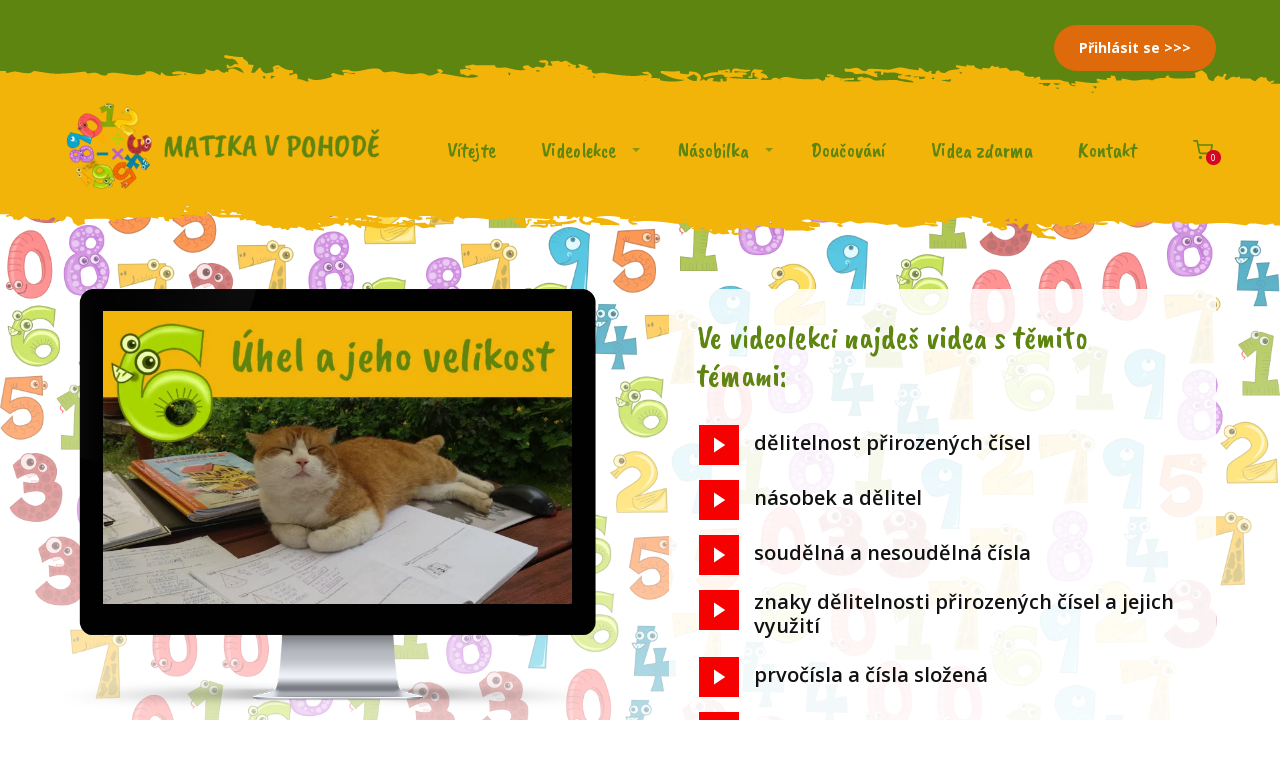

--- FILE ---
content_type: text/html; charset=UTF-8
request_url: https://www.matikavpohode.cz/eshop/6-trida/uhel-a-jeho-velikost/
body_size: 23701
content:
<!DOCTYPE html>
<html lang="cs">
	<head>
		<meta charset="UTF-8"/>
		<meta http-equiv="X-UA-Compatible" content="IE=edge"/>
		<meta name="viewport" content="width=device-width, initial-scale=1">
		<title>Úhel a jeho velikost | Matika v pohodě</title>

		<meta name='robots' content='max-image-preview:large' />
<link rel="alternate" type="application/rss+xml" title="Matika v pohodě &raquo; RSS komentářů pro Úhel a&nbsp;jeho velikost" href="https://www.matikavpohode.cz/eshop/6-trida/uhel-a-jeho-velikost/feed/" />
<style id='wp-emoji-styles-inline-css' type='text/css'>

	img.wp-smiley, img.emoji {
		display: inline !important;
		border: none !important;
		box-shadow: none !important;
		height: 1em !important;
		width: 1em !important;
		margin: 0 0.07em !important;
		vertical-align: -0.1em !important;
		background: none !important;
		padding: 0 !important;
	}
/*# sourceURL=wp-emoji-styles-inline-css */
</style>
<link rel='stylesheet' id='mioweb_content_css-css' href='https://www.matikavpohode.cz/wp-content/themes/mioweb3/modules/mioweb/css/content.css?ver=1768369845' type='text/css' media='all' />
<link rel='stylesheet' id='ve-content-style-css' href='https://www.matikavpohode.cz/wp-content/themes/mioweb3/style.css?ver=1768369845' type='text/css' media='all' />
<script type="text/javascript" src="https://www.matikavpohode.cz/wp-includes/js/jquery/jquery.min.js?ver=3.7.1" id="jquery-core-js"></script>
<script type="text/javascript" src="https://www.matikavpohode.cz/wp-includes/js/jquery/jquery-migrate.min.js?ver=3.4.1" id="jquery-migrate-js"></script>
<link rel='shortlink' href='https://www.matikavpohode.cz/?p=285' />
<link rel="icon" type="image/png" href="https://www.matikavpohode.cz/wp-content/uploads/2022/09/matika-v-pohode-favicon.png"><link rel="apple-touch-icon" href="https://www.matikavpohode.cz/wp-content/uploads/2022/09/matika-v-pohode-favicon.png"><meta property="og:title" content="Úhel a jeho velikost  "/><meta property="og:image" content="https://www.matikavpohode.cz/wp-content/uploads/2020/10/matika-v-pohode-6N-uhel-a-jeho-velikost.png"/><meta property="og:url" content="https://www.matikavpohode.cz/eshop/6-trida/uhel-a-jeho-velikost/"/><meta property="og:site_name" content="Matika v pohodě"/><meta property="og:locale" content="cs_CZ"/><meta name="google-site-verification" content="sNVbN-REq316nZyRvxbFA8YFr_n2PYwdhaPwq0pDWD8"/><script type="text/javascript">
		var ajaxurl = "/wp-admin/admin-ajax.php";
		var locale = "cs_CZ";
		var template_directory_uri = "https://www.matikavpohode.cz/wp-content/themes/mioweb3";
		</script><link id="mw_gf_Caveat_Brush" href="https://fonts.googleapis.com/css?family=Caveat+Brush:400&subset=latin,latin-ext&display=swap" rel="stylesheet" type="text/css"><link id="mw_gf_Open_Sans" href="https://fonts.googleapis.com/css?family=Open+Sans:400,600,700&subset=latin,latin-ext&display=swap" rel="stylesheet" type="text/css"><style></style><style>#ve_header_101row_0.row_text_custom{}#ve_header_101row_0{background: rgba(94, 133, 16, 1);}#ve_header_101row_0.row_padding_custom{padding-top:25px;padding-bottom:0px;}#ve_header_101row_0 .mw_row_shape_divider_bottom svg{fill:#f2b409;}#ve_header_101row_0 .mw_row_shape_divider_bottom{height:170px;}#ve_header_101element_0_0_0 > .element_content{--element-bottom-padding:30px;}#ve_header_101element_0_0_0 .ve_content_first_button.ve_content_button_size_custom{font-size:14px;}#header{background: rgba(242, 180, 9, 1);border-bottom: 0px solid #0c9c13;}#site_title{font-size: 50px;font-family: 'Caveat Brush';color: #5e8510;font-weight: 400;}#site_title img{max-width:320px;}.mw_header .menu > li > a{font-size: 21px;font-family: 'Caveat Brush';font-weight: 400;}.header_nav_container nav .menu > li > a, .mw_header_icons a, .mw_close_header_search{color:#5e8510;}.menu_style_h3 .menu > li:after, .menu_style_h4 .menu > li:after{color:#5e8510;}#mobile_nav{color:#5e8510;}#mobile_nav svg{fill:#5e8510;}.mw_to_cart svg{fill:#5e8510;}.header_nav_container .sub-menu{background-color:#de6a0b;}.menu_style_h6 .menu,.menu_style_h6 .mw_header_right_menu,.menu_style_h7 .header_nav_fullwidth_container,.menu_style_h6 #mobile_nav,.menu_style_h7 #mobile_nav{background-color:#121212;}.mw_to_cart:hover svg{fill:#de6a0b;}.menu_style_h1 .menu > li.current-menu-item a, .menu_style_h1 .menu > li.current-page-ancestor > a, .menu_style_h3 .menu > li.current-menu-item a, .menu_style_h3 .menu > li.current-page-ancestor > a, .menu_style_h4 .menu > li.current-menu-item a, .menu_style_h4 .menu > li.current-page-ancestor > a, .menu_style_h8 .menu > li.current-menu-item a, .menu_style_h9 .menu > li.current-menu-item a, .mw_header_icons a:hover, .mw_header_search_container .mw_close_header_search:hover, .menu_style_h1 .menu > li:hover > a, .menu_style_h3 .menu > li:hover > a, .menu_style_h4 .menu > li:hover > a, .menu_style_h8 .menu > li:hover > a, .menu_style_h9 .menu > li:hover > a{color:#de6a0b;}.menu_style_h2 li span{background-color:#de6a0b;}#mobile_nav:hover{color:#de6a0b;}#mobile_nav:hover svg{fill:#de6a0b;}.menu_style_h5 .menu > li:hover > a, .menu_style_h5 .menu > li.current-menu-item > a, .menu_style_h5 .menu > li.current-page-ancestor > a, .menu_style_h5 .menu > li.current_page_parent > a, .menu_style_h5 .menu > li:hover > a:before{background-color:#de6a0b;}.menu_style_h5 .sub-menu{background-color:#de6a0b;}.menu_style_h6 .menu > li:hover > a, .menu_style_h6 .menu > li.current-menu-item > a, .menu_style_h6 .menu > li.current-page-ancestor > a, .menu_style_h6 .menu > li.current_page_parent > a, .menu_style_h7 .menu > li:hover > a, .menu_style_h7 .menu > li.current-menu-item > a, .menu_style_h7 .menu > li.current-page-ancestor > a, .menu_style_h7 .menu > li.current_page_parent > a{background-color:#de6a0b;}.menu_style_h6 .sub-menu, .menu_style_h7 .sub-menu{background-color:#de6a0b;}.mw_header_icons{font-size:20px;}#header_in{padding-top:0px;padding-bottom:0px;}body:not(.page_with_transparent_header) .row_height_full{min-height:calc(100vh - 98.1094px);}.page_with_transparent_header .visual_content_main:not(.mw_transparent_header_padding) > .row:first-child .row_fix_width, .page_with_transparent_header .visual_content_main:not(.mw_transparent_header_padding) .mw_page_builder_content > .row:nth-child(2) .row_fix_width{padding-top:78.1094px;}.page_with_transparent_header .visual_content_main:not(.mw_transparent_header_padding) > .row:first-child .miocarousel .row_fix_width, .page_with_transparent_header .visual_content_main:not(.mw_transparent_header_padding) .mw_page_builder_content > .row:nth-child(2) .miocarousel .row_fix_width{padding-top:108.1094px;}.page_with_transparent_header #wrapper > .empty_content, .page_with_transparent_header .mw_transparent_header_padding{padding-top:98.1094px;}#header_in.fix_width, div.ve-header-type2 .header_nav_container{max-width:90%;}#header .mw_search_form{}#cms_footer_13row_0.row_text_custom{}#cms_footer_13row_0{background: rgba(247, 235, 212, 1);}#cms_footer_13row_0.row_padding_custom{}#cms_footer_13row_0 .mw_row_shape_divider_top svg{fill:#f7ebd4;}#cms_footer_13row_0 .mw_row_shape_divider_top{height:200px;}#cms_footer_13element_0_0_0 > .element_content{}#cms_footer_13element_0_0_0 .ve_title{font-size: 60px;color: #5e8510;line-height: 1.2;}#cms_footer_13element_0_1_0 > .element_content{--element-max-width:660px;}#cms_footer_13element_0_1_0 .graphic_mockup_image img{object-position:0% 56%;}#cms_footer_13element_0_2_0 > .element_content{}#cms_footer_13element_0_2_0_form .ve_form_field{background-color:#eeeeee;}#cms_footer_13element_0_2_0_form .ve_form_label{}#cms_footer_13element_0_2_0_form .ve_form_button_row .ve_form_button.ve_content_button_size_custom{font-size:18px;}#cms_footer_13row_1.row_text_custom{}#cms_footer_13row_1{background: rgba(222, 106, 11, 1);}#cms_footer_13row_1.row_padding_custom{padding-top:20px;padding-bottom:15px;}#cms_footer_13row_1 .mw_row_shape_divider_top svg{fill:#f7ebd4;}#cms_footer_13row_1 .mw_row_shape_divider_top{height:155px;}#cms_footer_13element_1_0_0 > .element_content{padding-top:45px;}#cms_footer_13element_1_0_0 .ve_title{font-size: 45px;line-height: 1.2;}#cms_footer_13element_1_0_1 > .element_content{--element-max-width:492px;padding-top:15px;}#cms_footer_13element_1_0_1 .ve_form_field{font-size: 15px;background-color:#eeeeee;}#cms_footer_13element_1_0_1 .ve_content_button.ve_content_button_size_custom{font-size:18px;}#cms_footer_13element_1_0_1 .ve_content_button.ve_content_button_style_custom_button{color:#ffffff;background: rgba(94, 133, 16, 1);-moz-border-radius: 9999px;-webkit-border-radius: 9999px;-khtml-border-radius: 9999px;border-radius: 9999px;padding: calc(1.1em - 0px) 1.8em calc(1.1em - 0px) 1.8em;}#cms_footer_13element_1_0_1 .ve_content_button.ve_content_button_style_custom_button .ve_button_subtext{}#cms_footer_13element_1_0_2 > .element_content{--element-bottom-padding:11px;}#cms_footer_13element_1_0_3 .in_element_content{}#cms_footer_13element_1_0_3 .element_text_style_2{background:rgba(232,232,232,1);}#footer .footer_end{font-size: 15px;color: #7a7a7a;}#footer-in, footer .row_fix_width{max-width:90%;}#row_0.row_text_custom{}#row_0{background: linear-gradient(to bottom, rgba(255, 255, 255, 0.3) 0%, rgba(255, 255, 255, 1) 100%) no-repeat border-box;}#row_0.row_padding_custom{}#row_0 .mw_row_shape_divider_top svg{fill:#f2b409;}#row_0 .mw_row_shape_divider_top{height:150px;}#row_0 .mw_row_shape_divider_bottom svg{fill:#f2b409;}#row_0 .mw_row_shape_divider_bottom{height:150px;}#row_0 .mw_scroll_tonext_icon{color:#000;}#row_0.row_padding_custom .row_fix_width{padding-left:100px;padding-right:100px;}#element_0_0_0 > .element_content{--element-max-width:660px;}#element_0_0_0 .graphic_mockup_image img{object-position:59% 66%;}#element_sub_0_1_0_0_0 > .element_content{}#element_sub_0_1_0_0_0 .ve_title{font-size: 32px;line-height: 1.2;}#element_sub_0_1_0_0_1 > .element_content{}#element_sub_0_1_0_0_1 .bullet_icon{margin-top:0px;font-size:20px;background-color:#f60002;}#element_sub_0_1_0_0_1 .mw_element_bullets li{margin-bottom:15px;}#element_sub_0_1_0_0_1 .bullet_text{}#element_sub_0_1_0_0_1 .bullet_text_title{}#element_sub_0_1_0_0_1 .bullet_icon svg{width:20px;height:20px;}#element_sub_0_1_0_0_2 > .element_content{}#element_sub_0_1_0_0_2 .ve_content_button.ve_content_button_size_custom{font-size:18px;}#element_sub_0_1_0_0_2 .ve_content_button.ve_content_button_style_custom_button{color:#ffffff;background: rgba(246, 0, 2, 1);-moz-border-radius: 9999px;-webkit-border-radius: 9999px;-khtml-border-radius: 9999px;border-radius: 9999px;padding: calc(1.1em - 0px) 1.8em calc(1.1em - 0px) 1.8em;}#element_sub_0_1_0_0_2 .ve_content_button.ve_content_button_style_custom_button .ve_button_subtext{}#element_0_1_0 > .element_content{}#element_0_1_0 .ve_content_block{background-color:rgba(255, 255, 255, 0.85);border: 0px solid #eeeeee;}#element_0_1_0 .ve_content_block_content{padding:30px;}#element_0_1_0 .mw_expand_more{padding-bottom:30px;}#element_0_1_0 .ve_content_block_title{font-size: 20px;text-align: center;border-bottom:1px solid rgba(0,0,0,0.2);}#row_1.row_text_custom{}#row_1{background: rgba(242, 180, 9, 1);}#row_1.row_padding_custom{padding-top:50px;padding-bottom:50px;}#element_1_0_0 > .element_content{}#element_1_0_0 .ve_title{font-size: 60px;line-height: 1.2;}#row_2.row_text_custom{}#row_2{background: linear-gradient(to bottom, rgba(255, 255, 255, 1) 0%, rgba(0, 0, 0, 0) 100%) no-repeat border-box;}#row_2.row_padding_custom{padding-top:100px;padding-bottom:0px;}#row_2 .mw_row_shape_divider_top svg{fill:#f2b409;}#row_2 .mw_row_shape_divider_top{height:150px;}#element_2_1_0 > .element_content{--element-max-width:660px;--element-bottom-padding:10px;}#element_2_1_0 .graphic_mockup_image img{object-position:0% 56%;}#element_2_1_1 > .element_content{--element-bottom-padding:60px;}#element_2_1_1 .ve_content_first_button.ve_content_button_size_custom{font-size:18px;}#element_2_1_2 > .element_content{--element-max-width:660px;--element-bottom-padding:10px;}#element_2_1_2 .graphic_mockup_image img{object-position:0% 56%;}#element_2_1_3 > .element_content{--element-bottom-padding:60px;}#element_2_1_3 .ve_content_first_button.ve_content_button_size_custom{font-size:18px;}#element_2_2_0 > .element_content{--element-max-width:660px;--element-bottom-padding:10px;}#element_2_2_0 .graphic_mockup_image img{object-position:0% 56%;}#element_2_2_1 > .element_content{--element-bottom-padding:60px;}#element_2_2_1 .ve_content_first_button.ve_content_button_size_custom{font-size:18px;}#element_2_2_2 > .element_content{--element-max-width:660px;--element-bottom-padding:10px;}#element_2_2_2 .graphic_mockup_image img{object-position:0% 56%;}#element_2_2_3 > .element_content{--element-bottom-padding:60px;}#element_2_2_3 .ve_content_first_button.ve_content_button_size_custom{font-size:18px;}#element_2_2_4 > .element_content{--element-max-width:660px;--element-bottom-padding:10px;}#element_2_2_4 .graphic_mockup_image img{object-position:0% 56%;}#element_2_2_5 > .element_content{--element-bottom-padding:60px;}#element_2_2_5 .ve_content_first_button.ve_content_button_size_custom{font-size:18px;}#element_2_3_0 > .element_content{--element-max-width:660px;--element-bottom-padding:10px;}#element_2_3_0 .graphic_mockup_image img{object-position:0% 56%;}#element_2_3_1 > .element_content{--element-bottom-padding:60px;}#element_2_3_1 .ve_content_first_button.ve_content_button_size_custom{font-size:18px;}#element_2_3_2 > .element_content{--element-max-width:660px;--element-bottom-padding:10px;}#element_2_3_2 .graphic_mockup_image img{object-position:0% 56%;}#element_2_3_3 > .element_content{--element-bottom-padding:60px;}#element_2_3_3 .ve_content_first_button.ve_content_button_size_custom{font-size:18px;}#row_3.row_text_custom{}#row_3{}#row_3.row_padding_custom{}#row_3 .mw_row_shape_divider_top svg{fill:#f2b409;}#row_3 .mw_row_shape_divider_top{height:150px;}#row_3 .mw_row_shape_divider_bottom svg{fill:#f2b409;}#row_3 .mw_row_shape_divider_bottom{height:150px;}#row_3 .mw_scroll_tonext_icon{color:#000;}#row_3.row_padding_custom .row_fix_width{padding-left:100px;padding-right:100px;}#row_4.row_text_custom{}#row_4{background: rgba(242, 180, 9, 1);}#row_4.row_padding_custom{padding-top:50px;padding-bottom:50px;}#element_4_0_0 > .element_content{--element-bottom-padding:0px;padding-top:25px;}#element_4_0_0 .ve_title{font-size: 60px;line-height: 1.2;}#ve_popup_container_486{-moz-border-radius: 0px;-webkit-border-radius: 0px;-khtml-border-radius: 0px;border-radius: 0px;}#popup_486row_0.row_text_custom{}#popup_486row_0{background: rgba(255, 255, 255, 1);}#popup_486row_0.row_padding_custom{}#popup_486row_0 .mw_row_shape_divider_top svg{fill:#f2b409;}#popup_486row_0 .mw_row_shape_divider_top{height:200px;}#popup_486row_0 .mw_row_shape_divider_bottom svg{fill:#f2b409;}#popup_486row_0 .mw_row_shape_divider_bottom{height:200px;}#popup_486element_0_0_0 > .element_content{}#popup_486element_0_0_0 .ve_title{font-size: 35px;color: #5e8510;line-height: 1.2;}#popup_486element_0_0_1 > .element_content{--element-max-width:626px;}#popup_486element_0_0_1_form .ve_form_field{background-color:#eeeeee;}#popup_486element_0_0_1_form .ve_form_label{}#popup_486element_0_0_1_form .ve_form_button_row .ve_form_button.ve_content_button_size_custom{font-size:18px;}#popup_486element_0_0_2 > .element_content{--element-max-width:660px;}#popup_486element_0_0_2 .graphic_mockup_image img{object-position:56% 61%;}.ve_content_button_style_basic{color:#ffffff;background: rgba(235, 30, 71, 1);-moz-border-radius: 8px;-webkit-border-radius: 8px;-khtml-border-radius: 8px;border-radius: 8px;padding: calc(1.1em - 0px) 1.8em calc(1.1em - 0px) 1.8em;}.ve_content_button_style_basic .ve_button_subtext{}.ve_content_button_style_basic:hover{color:#ffffff;background: #bc1839;}.ve_content_button_style_inverse{color:#ffffff;-moz-border-radius: 8px;-webkit-border-radius: 8px;-khtml-border-radius: 8px;border-radius: 8px;border-color:#ffffff;padding: calc(1.1em - 2px) 1.8em calc(1.1em - 2px) 1.8em;}.ve_content_button_style_inverse .ve_button_subtext{}.ve_content_button_style_inverse:hover{color:#ffffff;background: rgba(235, 30, 71, 1);border-color:#eb1e47;}.ve_content_button_style_1{color:#5e8510;background: rgba(242, 180, 9, 1);-moz-border-radius: 9999px;-webkit-border-radius: 9999px;-khtml-border-radius: 9999px;border-radius: 9999px;padding: calc(1.1em - 0px) 1.8em calc(1.1em - 0px) 1.8em;}.ve_content_button_style_1 .ve_button_subtext{}.ve_content_button_style_2{color:#ffffff;background: rgba(94, 133, 16, 1);-moz-border-radius: 9999px;-webkit-border-radius: 9999px;-khtml-border-radius: 9999px;border-radius: 9999px;padding: calc(1.1em - 0px) 1.8em calc(1.1em - 0px) 1.8em;}.ve_content_button_style_2 .ve_button_subtext{}.ve_content_button_style_3{color:#ffffff;background: rgba(222, 106, 11, 1);-moz-border-radius: 9999px;-webkit-border-radius: 9999px;-khtml-border-radius: 9999px;border-radius: 9999px;padding: calc(1.1em - 0px) 1.8em calc(1.1em - 0px) 1.8em;}.ve_content_button_style_3 .ve_button_subtext{}.ve_content_button_style_3:hover{color:#ffffff;background: #ff7f0d;}.ve_content_button_style_4{color:#ffffff;background: rgba(246, 0, 2, 1);-moz-border-radius: 9999px;-webkit-border-radius: 9999px;-khtml-border-radius: 9999px;border-radius: 9999px;padding: calc(1.1em - 0px) 1.8em calc(1.1em - 0px) 1.8em;}.ve_content_button_style_4 .ve_button_subtext{}.ve_content_button_style_5{color:#ffffff;background: rgba(222, 106, 11, 1);-moz-border-radius: 9999px;-webkit-border-radius: 9999px;-khtml-border-radius: 9999px;border-radius: 9999px;padding: calc(1.1em - 0px) 1.8em calc(1.1em - 0px) 1.8em;}.ve_content_button_style_5 .ve_button_subtext{}.ve_content_button_style_5:hover{color:#ffffff;background: rgba(222, 106, 11, 1);}:root{--shop-color:#f60002;--shop-color-hover:#dd0002;}a.mws_product_title:hover,.mws_top_panel .mw_vertical_menu li a:hover,.mws_top_panel .mw_vertical_menu li a.mws_category_item_current,.mws_shipping_payment_detail,a.mws_shipping_payment_detail:hover,.mws_shop_order_content h2 span.point{color:#f60002;}.eshop_color_background,.add_tocart_button,.remove_fromcart_button,.mws_shop_order_content .mw_checkbox:checked,.mws_shop_order_content .mw_radio_button:checked::after,.mws_cart_navigation:after{background-color:#f60002;}a.eshop_color_background:hover, .add_tocart_button:hover, .mws_dropdown:hover .mws_dropdown_button, .mws_dropdown.mws_dropdown_opened .mws_dropdown_button{background-color:#dd0002;}.eshop_color_svg_hover:hover svg{fill:#f60002;}.mws_product_variant_selector_type_lists .mws_product_variant_item.selected, .mws_product_variant_selector_type_images .mws_product_variant_item.selected, .mws_shop_order_content h2 span.point, .mws_shop_order_content .mw_checkbox:checked, .mws_shop_order_content .mw_radio_button:checked, .mws_form_quick .mw_checkbox:checked, .mws_form_quick .mw_radio_button:checked{border-color:#f60002;}.mws_single_product_container .mw_tabs{--mw-tab-active-color:#f60002;}.mws_cart_step_item_a span.arrow{border-left:8px solid #f60002;}.mws_shop_content .mws_product_list h3{font-size: 40px;color: #5e8510;}.mws_shop_content .mws_product_list .mws_price_vatincluded{font-size: 30px;color: #415e0b;}body{font-size: 16px;font-family: 'Open Sans';color: #111111;font-weight: 400;}.row_text_auto.light_color{color:#111111;}.row_text_default{color:#111111;}.row .light_color{color:#111111;}.row .text_default{color:#111111;}a{color:#158ebf;}.row_text_auto.light_color a:not(.ve_content_button){color:#158ebf;}.row_text_default a:not(.ve_content_button){color:#158ebf;}.row .ve_content_block.text_default a:not(.ve_content_button){color:#158ebf;}a:not(.ve_content_button):hover{color:#158ebf;}.row_text_auto.light_color a:not(.ve_content_button):hover{color:#158ebf;}.row_text_default a:not(.ve_content_button):hover{color:#158ebf;}.row .ve_content_block.text_default a:not(.ve_content_button):hover{color:#158ebf;}.row_text_auto.dark_color{color:#ffffff;}.row_text_invers{color:#ffffff;}.row .text_invers{color:#ffffff;}.row .dark_color:not(.text_default){color:#ffffff;}.blog_entry_content .dark_color:not(.text_default){color:#ffffff;}.row_text_auto.dark_color a:not(.ve_content_button){color:#ffffff;}.row .dark_color:not(.text_default) a:not(.ve_content_button){color:#ffffff;}.row_text_invers a:not(.ve_content_button){color:#ffffff;}.row .ve_content_block.text_invers a:not(.ve_content_button){color:#ffffff;}.row .light_color a:not(.ve_content_button){color:#158ebf;}.row .light_color a:not(.ve_content_button):hover{color:#158ebf;}.title_element_container,.mw_element_items_style_4 .mw_element_item:not(.dark_color) .title_element_container,.mw_element_items_style_7 .mw_element_item:not(.dark_color) .title_element_container,.in_features_element_4 .mw_feature:not(.dark_color) .title_element_container,.in_element_image_text_2 .el_it_text:not(.dark_color) .title_element_container,.in_element_image_text_3 .el_it_text:not(.dark_color) .title_element_container,.entry_content h1,.entry_content h2,.entry_content h3,.entry_content h4,.entry_content h5,.entry_content h6{font-family:Caveat Brush;font-weight:400;line-height:1.2;color:#5e8510;}.subtitle_element_container,.mw_element_items_style_4 .mw_element_item:not(.dark_color) .subtitle_element_container,.mw_element_items_style_7 .mw_element_item:not(.dark_color) .subtitle_element_container,.in_features_element_4 .mw_feature:not(.dark_color) .subtitle_element_container,.in_element_image_text_2 .el_it_text:not(.dark_color) .subtitle_element_container,.in_element_image_text_3 .el_it_text:not(.dark_color) .subtitle_element_container{font-family:Open Sans;font-weight:600;}.entry_content h1{font-size: 40px;}.entry_content h2{font-size: 30px;}.entry_content h3{font-size: 20px;}.entry_content h4{font-size: 16px;}.entry_content h5{font-size: 16px;}.entry_content h6{font-size: 16px;}.row_fix_width,.fix_width,.fixed_width_content .visual_content_main,.row_fixed,.fixed_width_page .visual_content_main,.fixed_width_page header,.fixed_width_page footer,.fixed_narrow_width_page #wrapper,#blog-container,.ve-header-type2 .header_nav_container{max-width:970px;}.body_background_container{background-image: url(https://www.matikavpohode.cz/wp-content/uploads/2020/07/matika-v-pohode-cisla.png);background-position: 50% 50%;background-repeat: no-repeat;}@media screen and (max-width: 969px) {#ve_header_101row_0.row_padding_custom{}#ve_header_101element_0_0_0 > .element_content{padding-top:0px;}#cms_footer_13row_0.row_padding_custom{}#cms_footer_13element_0_0_0 > .element_content{padding-top:0px;}#cms_footer_13element_0_0_0 .ve_title{font-size:35px;}#cms_footer_13element_0_1_0 > .element_content{padding-top:0px;}#cms_footer_13element_0_2_0 > .element_content{padding-top:0px;}#cms_footer_13row_1.row_padding_custom{}#cms_footer_13element_1_0_0 > .element_content{padding-top:0px;}#cms_footer_13element_1_0_0 .ve_title{}#cms_footer_13element_1_0_1 > .element_content{padding-top:0px;}#cms_footer_13element_1_0_2 > .element_content{padding-top:0px;}#row_0.row_padding_custom{padding-top:50px;padding-bottom:50px;}#row_0.row_padding_custom .row_fix_width{padding-left:30px;padding-right:30px;}#element_0_0_0 > .element_content{padding-top:0px;}#element_sub_0_1_0_0_0 > .element_content{padding-top:0px;}#element_sub_0_1_0_0_0 .ve_title{}#element_sub_0_1_0_0_1 > .element_content{padding-top:0px;}#element_sub_0_1_0_0_2 > .element_content{padding-top:0px;}#element_0_1_0 > .element_content{padding-top:0px;}#row_1.row_padding_custom{}#element_1_0_0 > .element_content{padding-top:0px;}#element_1_0_0 .ve_title{}#row_2.row_padding_custom{padding-top:50px;padding-bottom:50px;}#row_2.row_padding_custom .row_fix_width{padding-left:30px;padding-right:30px;}#element_2_1_0 > .element_content{padding-top:0px;}#element_2_1_1 > .element_content{padding-top:0px;}#element_2_1_2 > .element_content{padding-top:0px;}#element_2_1_3 > .element_content{padding-top:0px;}#element_2_2_0 > .element_content{padding-top:0px;}#element_2_2_1 > .element_content{padding-top:0px;}#element_2_2_2 > .element_content{padding-top:0px;}#element_2_2_3 > .element_content{padding-top:0px;}#element_2_2_4 > .element_content{padding-top:0px;}#element_2_2_5 > .element_content{padding-top:0px;}#element_2_3_0 > .element_content{padding-top:0px;}#element_2_3_1 > .element_content{padding-top:0px;}#element_2_3_2 > .element_content{padding-top:0px;}#element_2_3_3 > .element_content{padding-top:0px;}#row_3.row_padding_custom{padding-top:50px;padding-bottom:50px;}#row_3.row_padding_custom .row_fix_width{padding-left:30px;padding-right:30px;}#row_4.row_padding_custom{}#element_4_0_0 > .element_content{padding-top:0px;}#element_4_0_0 .ve_title{}#popup_486row_0.row_padding_custom{}#popup_486element_0_0_0 > .element_content{padding-top:0px;}#popup_486element_0_0_0 .ve_title{}#popup_486element_0_0_1 > .element_content{padding-top:0px;}#popup_486element_0_0_2 > .element_content{padding-top:0px;}}@media screen and (max-width: 767px) {#ve_header_101row_0.row_padding_custom{}#ve_header_101element_0_0_0 > .element_content{padding-top:0px;}#cms_footer_13row_0.row_padding_custom{}#cms_footer_13element_0_0_0 > .element_content{padding-top:0px;}#cms_footer_13element_0_0_0 .ve_title{}#cms_footer_13element_0_1_0 > .element_content{padding-top:0px;}#cms_footer_13element_0_2_0 > .element_content{padding-top:0px;}#cms_footer_13row_1.row_padding_custom{}#cms_footer_13element_1_0_0 > .element_content{padding-top:0px;}#cms_footer_13element_1_0_0 .ve_title{font-size:35px;}#cms_footer_13element_1_0_1 > .element_content{padding-top:0px;}#cms_footer_13element_1_0_2 > .element_content{padding-top:0px;}#row_0.row_padding_custom{}#row_0.row_padding_custom .row_fix_width{padding-left:7px;padding-right:7px;}#element_0_0_0 > .element_content{padding-top:0px;}#element_sub_0_1_0_0_0 > .element_content{padding-top:0px;}#element_sub_0_1_0_0_0 .ve_title{}#element_sub_0_1_0_0_1 > .element_content{padding-top:0px;}#element_sub_0_1_0_0_2 > .element_content{padding-top:0px;}#element_0_1_0 > .element_content{padding-top:0px;}#row_1.row_padding_custom{}#element_1_0_0 > .element_content{padding-top:0px;}#element_1_0_0 .ve_title{font-size:50px;}#row_2.row_padding_custom{}#row_2.row_padding_custom .row_fix_width{padding-left:7px;padding-right:7px;}#element_2_1_0 > .element_content{padding-top:0px;}#element_2_1_1 > .element_content{padding-top:0px;}#element_2_1_2 > .element_content{padding-top:0px;}#element_2_1_3 > .element_content{padding-top:0px;}#element_2_2_0 > .element_content{padding-top:0px;}#element_2_2_1 > .element_content{padding-top:0px;}#element_2_2_2 > .element_content{padding-top:0px;}#element_2_2_3 > .element_content{padding-top:0px;}#element_2_2_4 > .element_content{padding-top:0px;}#element_2_2_5 > .element_content{padding-top:0px;}#element_2_3_0 > .element_content{padding-top:0px;}#element_2_3_1 > .element_content{padding-top:0px;}#element_2_3_2 > .element_content{padding-top:0px;}#element_2_3_3 > .element_content{padding-top:0px;}#row_3.row_padding_custom{}#row_3.row_padding_custom .row_fix_width{padding-left:7px;padding-right:7px;}#row_4.row_padding_custom{}#element_4_0_0 > .element_content{padding-top:0px;}#element_4_0_0 .ve_title{font-size:50px;}#popup_486row_0.row_padding_custom{}#popup_486element_0_0_0 > .element_content{padding-top:0px;}#popup_486element_0_0_0 .ve_title{}#popup_486element_0_0_1 > .element_content{padding-top:0px;}#popup_486element_0_0_2 > .element_content{padding-top:0px;}}</style><!-- Global site tag (gtag.js) - Google Analytics -->
<script async src="https://www.googletagmanager.com/gtag/js?id=UA-149684475-13"></script>
<script>
  window.dataLayer = window.dataLayer || [];
  function gtag(){dataLayer.push(arguments);}
  gtag('js', new Date());

  gtag('config', 'UA-149684475-13');
</script>
	<style id='global-styles-inline-css' type='text/css'>
:root{--wp--preset--aspect-ratio--square: 1;--wp--preset--aspect-ratio--4-3: 4/3;--wp--preset--aspect-ratio--3-4: 3/4;--wp--preset--aspect-ratio--3-2: 3/2;--wp--preset--aspect-ratio--2-3: 2/3;--wp--preset--aspect-ratio--16-9: 16/9;--wp--preset--aspect-ratio--9-16: 9/16;--wp--preset--color--black: #000000;--wp--preset--color--cyan-bluish-gray: #abb8c3;--wp--preset--color--white: #ffffff;--wp--preset--color--pale-pink: #f78da7;--wp--preset--color--vivid-red: #cf2e2e;--wp--preset--color--luminous-vivid-orange: #ff6900;--wp--preset--color--luminous-vivid-amber: #fcb900;--wp--preset--color--light-green-cyan: #7bdcb5;--wp--preset--color--vivid-green-cyan: #00d084;--wp--preset--color--pale-cyan-blue: #8ed1fc;--wp--preset--color--vivid-cyan-blue: #0693e3;--wp--preset--color--vivid-purple: #9b51e0;--wp--preset--gradient--vivid-cyan-blue-to-vivid-purple: linear-gradient(135deg,rgb(6,147,227) 0%,rgb(155,81,224) 100%);--wp--preset--gradient--light-green-cyan-to-vivid-green-cyan: linear-gradient(135deg,rgb(122,220,180) 0%,rgb(0,208,130) 100%);--wp--preset--gradient--luminous-vivid-amber-to-luminous-vivid-orange: linear-gradient(135deg,rgb(252,185,0) 0%,rgb(255,105,0) 100%);--wp--preset--gradient--luminous-vivid-orange-to-vivid-red: linear-gradient(135deg,rgb(255,105,0) 0%,rgb(207,46,46) 100%);--wp--preset--gradient--very-light-gray-to-cyan-bluish-gray: linear-gradient(135deg,rgb(238,238,238) 0%,rgb(169,184,195) 100%);--wp--preset--gradient--cool-to-warm-spectrum: linear-gradient(135deg,rgb(74,234,220) 0%,rgb(151,120,209) 20%,rgb(207,42,186) 40%,rgb(238,44,130) 60%,rgb(251,105,98) 80%,rgb(254,248,76) 100%);--wp--preset--gradient--blush-light-purple: linear-gradient(135deg,rgb(255,206,236) 0%,rgb(152,150,240) 100%);--wp--preset--gradient--blush-bordeaux: linear-gradient(135deg,rgb(254,205,165) 0%,rgb(254,45,45) 50%,rgb(107,0,62) 100%);--wp--preset--gradient--luminous-dusk: linear-gradient(135deg,rgb(255,203,112) 0%,rgb(199,81,192) 50%,rgb(65,88,208) 100%);--wp--preset--gradient--pale-ocean: linear-gradient(135deg,rgb(255,245,203) 0%,rgb(182,227,212) 50%,rgb(51,167,181) 100%);--wp--preset--gradient--electric-grass: linear-gradient(135deg,rgb(202,248,128) 0%,rgb(113,206,126) 100%);--wp--preset--gradient--midnight: linear-gradient(135deg,rgb(2,3,129) 0%,rgb(40,116,252) 100%);--wp--preset--font-size--small: 13px;--wp--preset--font-size--medium: 20px;--wp--preset--font-size--large: 36px;--wp--preset--font-size--x-large: 42px;--wp--preset--spacing--20: 0.44rem;--wp--preset--spacing--30: 0.67rem;--wp--preset--spacing--40: 1rem;--wp--preset--spacing--50: 1.5rem;--wp--preset--spacing--60: 2.25rem;--wp--preset--spacing--70: 3.38rem;--wp--preset--spacing--80: 5.06rem;--wp--preset--shadow--natural: 6px 6px 9px rgba(0, 0, 0, 0.2);--wp--preset--shadow--deep: 12px 12px 50px rgba(0, 0, 0, 0.4);--wp--preset--shadow--sharp: 6px 6px 0px rgba(0, 0, 0, 0.2);--wp--preset--shadow--outlined: 6px 6px 0px -3px rgb(255, 255, 255), 6px 6px rgb(0, 0, 0);--wp--preset--shadow--crisp: 6px 6px 0px rgb(0, 0, 0);}:where(.is-layout-flex){gap: 0.5em;}:where(.is-layout-grid){gap: 0.5em;}body .is-layout-flex{display: flex;}.is-layout-flex{flex-wrap: wrap;align-items: center;}.is-layout-flex > :is(*, div){margin: 0;}body .is-layout-grid{display: grid;}.is-layout-grid > :is(*, div){margin: 0;}:where(.wp-block-columns.is-layout-flex){gap: 2em;}:where(.wp-block-columns.is-layout-grid){gap: 2em;}:where(.wp-block-post-template.is-layout-flex){gap: 1.25em;}:where(.wp-block-post-template.is-layout-grid){gap: 1.25em;}.has-black-color{color: var(--wp--preset--color--black) !important;}.has-cyan-bluish-gray-color{color: var(--wp--preset--color--cyan-bluish-gray) !important;}.has-white-color{color: var(--wp--preset--color--white) !important;}.has-pale-pink-color{color: var(--wp--preset--color--pale-pink) !important;}.has-vivid-red-color{color: var(--wp--preset--color--vivid-red) !important;}.has-luminous-vivid-orange-color{color: var(--wp--preset--color--luminous-vivid-orange) !important;}.has-luminous-vivid-amber-color{color: var(--wp--preset--color--luminous-vivid-amber) !important;}.has-light-green-cyan-color{color: var(--wp--preset--color--light-green-cyan) !important;}.has-vivid-green-cyan-color{color: var(--wp--preset--color--vivid-green-cyan) !important;}.has-pale-cyan-blue-color{color: var(--wp--preset--color--pale-cyan-blue) !important;}.has-vivid-cyan-blue-color{color: var(--wp--preset--color--vivid-cyan-blue) !important;}.has-vivid-purple-color{color: var(--wp--preset--color--vivid-purple) !important;}.has-black-background-color{background-color: var(--wp--preset--color--black) !important;}.has-cyan-bluish-gray-background-color{background-color: var(--wp--preset--color--cyan-bluish-gray) !important;}.has-white-background-color{background-color: var(--wp--preset--color--white) !important;}.has-pale-pink-background-color{background-color: var(--wp--preset--color--pale-pink) !important;}.has-vivid-red-background-color{background-color: var(--wp--preset--color--vivid-red) !important;}.has-luminous-vivid-orange-background-color{background-color: var(--wp--preset--color--luminous-vivid-orange) !important;}.has-luminous-vivid-amber-background-color{background-color: var(--wp--preset--color--luminous-vivid-amber) !important;}.has-light-green-cyan-background-color{background-color: var(--wp--preset--color--light-green-cyan) !important;}.has-vivid-green-cyan-background-color{background-color: var(--wp--preset--color--vivid-green-cyan) !important;}.has-pale-cyan-blue-background-color{background-color: var(--wp--preset--color--pale-cyan-blue) !important;}.has-vivid-cyan-blue-background-color{background-color: var(--wp--preset--color--vivid-cyan-blue) !important;}.has-vivid-purple-background-color{background-color: var(--wp--preset--color--vivid-purple) !important;}.has-black-border-color{border-color: var(--wp--preset--color--black) !important;}.has-cyan-bluish-gray-border-color{border-color: var(--wp--preset--color--cyan-bluish-gray) !important;}.has-white-border-color{border-color: var(--wp--preset--color--white) !important;}.has-pale-pink-border-color{border-color: var(--wp--preset--color--pale-pink) !important;}.has-vivid-red-border-color{border-color: var(--wp--preset--color--vivid-red) !important;}.has-luminous-vivid-orange-border-color{border-color: var(--wp--preset--color--luminous-vivid-orange) !important;}.has-luminous-vivid-amber-border-color{border-color: var(--wp--preset--color--luminous-vivid-amber) !important;}.has-light-green-cyan-border-color{border-color: var(--wp--preset--color--light-green-cyan) !important;}.has-vivid-green-cyan-border-color{border-color: var(--wp--preset--color--vivid-green-cyan) !important;}.has-pale-cyan-blue-border-color{border-color: var(--wp--preset--color--pale-cyan-blue) !important;}.has-vivid-cyan-blue-border-color{border-color: var(--wp--preset--color--vivid-cyan-blue) !important;}.has-vivid-purple-border-color{border-color: var(--wp--preset--color--vivid-purple) !important;}.has-vivid-cyan-blue-to-vivid-purple-gradient-background{background: var(--wp--preset--gradient--vivid-cyan-blue-to-vivid-purple) !important;}.has-light-green-cyan-to-vivid-green-cyan-gradient-background{background: var(--wp--preset--gradient--light-green-cyan-to-vivid-green-cyan) !important;}.has-luminous-vivid-amber-to-luminous-vivid-orange-gradient-background{background: var(--wp--preset--gradient--luminous-vivid-amber-to-luminous-vivid-orange) !important;}.has-luminous-vivid-orange-to-vivid-red-gradient-background{background: var(--wp--preset--gradient--luminous-vivid-orange-to-vivid-red) !important;}.has-very-light-gray-to-cyan-bluish-gray-gradient-background{background: var(--wp--preset--gradient--very-light-gray-to-cyan-bluish-gray) !important;}.has-cool-to-warm-spectrum-gradient-background{background: var(--wp--preset--gradient--cool-to-warm-spectrum) !important;}.has-blush-light-purple-gradient-background{background: var(--wp--preset--gradient--blush-light-purple) !important;}.has-blush-bordeaux-gradient-background{background: var(--wp--preset--gradient--blush-bordeaux) !important;}.has-luminous-dusk-gradient-background{background: var(--wp--preset--gradient--luminous-dusk) !important;}.has-pale-ocean-gradient-background{background: var(--wp--preset--gradient--pale-ocean) !important;}.has-electric-grass-gradient-background{background: var(--wp--preset--gradient--electric-grass) !important;}.has-midnight-gradient-background{background: var(--wp--preset--gradient--midnight) !important;}.has-small-font-size{font-size: var(--wp--preset--font-size--small) !important;}.has-medium-font-size{font-size: var(--wp--preset--font-size--medium) !important;}.has-large-font-size{font-size: var(--wp--preset--font-size--large) !important;}.has-x-large-font-size{font-size: var(--wp--preset--font-size--x-large) !important;}
/*# sourceURL=global-styles-inline-css */
</style>
<link rel='stylesheet' id='mwsShop-css' href='https://www.matikavpohode.cz/wp-content/themes/mioweb3/modules/shop/templates/shop.css?ver=1768369845' type='text/css' media='all' />
</head>
<body class="wp-singular page-template-default page page-id-285 page-child parent-pageid-75 wp-theme-mioweb3 ve_list_style1 desktop_view eshop_cart_header">
<div id="wrapper">
<header><div class="visual_content  "><div id="ve_header_101row_0" class="row row_full row_ve_header_101 row_basic ve_valign_center row_height_default row_padding_custom row_text_auto dark_color" ><div class="row_background_container background_container "><div class="background_overlay"></div></div><div class="mw_row_shape_divider mw_row_shape_divider_bottom mw_row_shape_brush1 " data-shape="brush1"><svg xmlns="http://www.w3.org/2000/svg" viewBox="0 0 1000 150" preserveAspectRatio="none">
      <path d="M810.059,39.76a2.834,2.834,0,0,0-.528-1.686c-1.77-1.812-3.347-1.5-3.693-5.059a11.763,11.763,0,0,1-4.221-.562c1.123-2.984,1.113-3.394,2.11-6.746h-2.638c-1.207,1.467-2.536,2.963-3.693,4.5h-1.055c-0.559-2.348-2.178-4.729-4.749-5.059-1,.689-4.032.882-5.276,1.124v2.811a2.989,2.989,0,0,1,.528,1.686c-1.629,1.095-1.81,1.623-4.749,1.686a15.2,15.2,0,0,0-11.08-4.5V25.706l2.638-.562V23.458c-2.432.457-2.5,1.378-5.276,1.687a7.8,7.8,0,0,1-1.055-4.5,1.777,1.777,0,0,0,1.055-.562c-3.771.686-5.71-1.545-9.5-2.249l0.528,2.811h-1.583c-4.386-3.106-14.6.493-17.412,1.686V22.9c0.857,0.759.592,0.36,1.056,1.686-1.279.509-.839,0.6-2.111,1.124-1.785-1.247-5.682-1.936-7.914-2.249v2.249c-3.385,0-5.542-.715-8.442-1.124q-0.264.562-.527,1.124c2.434-.744,5.73.47,9.5,0.562q0.526,0.843,1.055,1.686a16.337,16.337,0,0,1-5.276.562c-6.519-4.707-16.019,3.224-24.271.562-1.294-.418-2.277-2.481-3.165-2.811-1.487-.552-5.936,1.079-8.442.562-5.026-1.036-11.57-3.459-18.467-1.686-4.021,1.034-6.155-.919-7.914-1.687-2.228-.972-8.93,2.784-8.969,2.811,1.341,0.724,1.515.617,2.11,2.249a7.846,7.846,0,0,1-2.638.562,5.069,5.069,0,0,0-2.11-1.686,1.964,1.964,0,0,1,.527-1.124c0.407-.383,1.178-0.737,1.583-1.124-7.174-.23-23.675-6.533-30.074-2.249,2.183,0.342,3.882,1.922,6.859,1.124,0.569-.152.939-1.4,2.11-1.124,1.339,0.311,1.511,1.615,5.277,1.686q0.262,1.967.527,3.935a20.388,20.388,0,0,1-6.331.562,10.091,10.091,0,0,0-2.111-1.124c0.727,1.726-.072,1.634,3.166,1.687a1.87,1.87,0,0,0,1.055.562V31.89a17.432,17.432,0,0,0-5.276,1.124,4.556,4.556,0,0,1-2.638-.562h-15.3a2.835,2.835,0,0,0-.527-1.686c-2.07-1.424-6.132.216-8.97-.562-2.6-.713-11-3.709-14.773-1.124,2.141,0.289,2.152.114,2.638,2.249a6.649,6.649,0,0,1-4.221,1.124,9.1,9.1,0,0,0-4.221-2.811c-1.867,2.584-4.325,1.112-7.386.562l-2.111,2.249c0.59,1.114.315,1.016,0,2.249,1.731-.066,3.791-0.133,4.749.562a2.073,2.073,0,0,1,.527,1.124,16.331,16.331,0,0,1-5.276.562,1.87,1.87,0,0,0-1.055-.562l-1.055-1.124q0.262-1.405.527-2.811l-3.693-.562c0.511,2.263,1.1,1.554,1.583,3.935l-6.332.562c-0.63-.176-0.894-1.236-2.11-1.124-0.49.045-2.953,1.443-3.693,1.124-2.762-1.19-3.51-3.515-7.915-3.935,0.2-2.239,1.417-1.211,0-2.249V29.642l-3.165,1.124c0.826,1.011,1.037.72,1.583,2.249a1.777,1.777,0,0,0-1.056.562,62.373,62.373,0,0,1-6.859-2.811V29.642a3.255,3.255,0,0,0,2.111-.562H542.03c-0.891-.642-2.583-0.6-4.221-0.562-0.213-2.215.234-2.216-1.055-2.811-2.366-1.58-5.573.751-8.969,0-4.309-.953-21.048-3.87-27.964-2.249-2.318.543-5.258-.521-6.859,0.562,1.77,0.363,4.7.84,5.276,1.686l0.528,0.562-4.749.562c-1.523-1.608-2.785-1.47-3.165-4.5a2.073,2.073,0,0,0,.527-1.124,31.043,31.043,0,0,1-6.859-.562c-0.062-2.1.636-1.373-1.583-1.686-2.014-1.064-14.62-1.518-17.411.562,9.237,0.513,12.409,3.271,18.467,6.184v1.687c-5.375-.227-9.767-0.911-14.774,0a2.828,2.828,0,0,0-.527-1.687V25.144c-2.944-.367-3.442-0.669-6.332-0.562l-0.527.562v1.686c-5.192.27-9.28-1.192-9.5-6.184,1.144-1.209.838-.617,0.527-2.249-1.212.9-.8,1.2-2.638,1.686-0.92-1.1-1.074-1.574-2.11-1.124-1.663,1.691-1.714,2.279-5.276,2.249V20.085a2.989,2.989,0,0,0,.527-1.686l-6.331-.562a3.625,3.625,0,0,1,0,2.811l-1.583-.562V18.4c-1.686-.144-1.684-0.559-2.638,0-0.637,1.187-.255,1.254,0,2.811a2.456,2.456,0,0,0-1.583.562c4.694,0.016,1.832,1.177,4.221,2.249,2.222,1,13.173-1.972,14.773-2.249l0.528,1.686c-3.206,2-6.1,2.85-11.608,2.811v1.686c-2.507-.348-4.969.2-8.442,1.124a8.7,8.7,0,0,1-1.055-2.249,1.771,1.771,0,0,0,1.055-.562,6.356,6.356,0,0,1-2.11-.562c-0.5,3.346-.849,4.1-4.749,3.935-1.9-1.311-6.72-1.156-9.5-1.124V27.393h0.528c2.6-1.811,8.225-.115,11.607,0-0.623-1.49.474-1.009-1.055-1.687-1.56,1.026-6.08.55-8.442,0V24.02c1.631,0.053,3.34.079,4.221-.562h-1.583V21.771c1.889-.052,8.211,1.424,11.08-0.562-4.364-.094-21.913-2.068-23.215,0,2.164,0.486,3.247.888,3.694,3.373a1.777,1.777,0,0,0-1.056.562l0.528,0.562h1.583V21.771c1.737-.749,1.279-0.73,3.166-0.562V22.9l-1.583-.562c-0.116,3.016-1.043,6.194-3.694,6.746-1.512-.887-4.476-0.279-6.331-1.124l0.528-.562a6.075,6.075,0,0,1,1.582-1.124V25.706c-3.034-.831-4.713-1.442-5.8-4.5h0.527a3.4,3.4,0,0,1,2.111-.562,6.1,6.1,0,0,0,1.583,1.124c0.643-1.386.933-.867,1.582-2.249h-7.914c-1.607,1.874-3.98,3-6.331.562-1.33,1.442-4.6,2.534-7.914,1.686-6.374-1.631-16.647-2.463-21.1-1.124-1.517.455-4.171-1.675-5.276-2.249-0.7,1.3-1.139.858-2.111,1.686a2.981,2.981,0,0,1,.528,1.686c-1.73-.066-3.79-0.133-4.748.562L354.2,22.9v1.686c-2.838.017-3.838-.565-5.8-1.124-0.061-2.1.637-1.373-1.582-1.686-0.636.374-2.839-.764-4.221-1.124l-9.5.562V19.523c2.083-.014,6.93-0.048,8.441-1.124-3.308-.094-12.289-1.146-14.773.562,1.435,0,2.426.022,3.166,0.562a2.988,2.988,0,0,1,.528,1.686,5.824,5.824,0,0,1-3.694,1.124c-2.319-2.174-2.444-.007-5.8-1.124-1.062-.353-2.875-1.882-4.22-2.249l-16.357.562c-4.251-1.062-7.909-2.255-13.718-2.249v0.562c1.134,0.848,1.02.994,3.166,1.124,2.225,1.473,6.263.7,8.442,2.249H298.8v2.249c-1.762.084-2.591-.178-3.694,0.562l4.749,1.686c3.23,0.818,7.434-.373,10.025.562a7.512,7.512,0,0,1,.527-2.249h1.583v2.811a16.642,16.642,0,0,0,5.276,0,2.835,2.835,0,0,0-.527-1.686c-1.273.766-1.31,0.8-2.111-.562,1.564-.66.238-0.613,0-2.811,4.058,0.48,6.345,2.445,10.025,3.373l7.386-.562c0.426,0.123,1.685,1.542,2.111,1.686,1.8,0.61,4.429.265,5.8,0.562a8.378,8.378,0,0,1,.527,2.249l-0.527.562c-4.415-1.308-4.864.511-8.97,0.562-2.217.027-4.252-3.794-7.386-2.811l-1.583,1.686c-2.393.633-11.537-.43-15.829-0.562-3.032-.093-6.848,2.83-11.607,1.686a76.142,76.142,0,0,0-11.608-2.249l-0.527.562V30.2c-4.043-.723-3.16-3.522-7.387-3.935-0.865,1.254-.9,1.692-2.11,1.124h-0.528c0.273-1.24.6-1.115,0-2.249a2.59,2.59,0,0,0-1.583-.562,2.59,2.59,0,0,1-1.583.562v1.686a5.407,5.407,0,0,1-2.638,1.124c-1.019-2.176-1.568-2.344-4.748-2.249-3.731,3.257-6.622,2.516-11.08,3.373v0.562l2.638,1.124v1.686c-3.361-.147-4.676-1.049-8.442-1.124,0.207,1.649.863,0.7-.528,1.687-1.676-1.319-3.118-.856-5.276-0.562a2.835,2.835,0,0,0-.527-1.686c-1.369-1.145-3.9-1.792-5.8-2.249V30.2l-5.276-.562c-1.328.51-.852,2.653-3.166,2.249l-1.055-1.124-3.166.562-0.528-1.686-5.276.562c-1.192-.407-2.563-2.472-3.693-2.811l-5.276.562c-1.671-.566-2.825-1.875-5.276-2.249V23.458c-3.751-1.6-3.329-1.3-7.387-1.124a6.2,6.2,0,0,0-1.055-1.686c-0.976,1.35-1.5,1.531-3.694,1.686a9.329,9.329,0,0,1-.527-2.811h-15.3c-1.894-.63-2.955-1.618-6.331-1.686-1.315-2.7-1.655-4.019-5.8-3.935v0.562l3.166,0.562v1.686l-3.166-.562v0.562a3,3,0,0,1,.528,1.686c-6.957-.544-11.79-2.6-19-1.124v0.562c2.087,0.415,1.695.053,2.111,2.249l-0.528.562c-2.657-.528-3.859-1.249-7.386-1.124v1.686H132.6v2.249l-3.166-.562q-0.264-.843-0.527-1.687a3.978,3.978,0,0,1-.528-2.249h-4.221v1.686a26.108,26.108,0,0,1-5.8-1.124c-6.475-2.042-12.562,2.249-17.939-.562-2.794,1.817-5.353,2.272-10.552,2.249a2.83,2.83,0,0,1-.528,1.687,3.4,3.4,0,0,1-2.111.562c0-1.778.894-.756-0.528-1.686-3.077-2.095-14.684-.641-20.049-0.562-0.23,2.8-.2,2.3.528,4.5-2.777.447-3.041,1.726-5.8,2.249l-3.166-2.811c-1.651-2.658-.608-4.954-3.693-6.184A3.4,3.4,0,0,0,52.4,18.4c-0.532,2.419-1.914,4.494-4.221,5.059-0.778-1.429-1.118-1.128-3.166-1.124a12.508,12.508,0,0,1-1.055,2.811l-1.583-.562V23.458c1.015-1.065,1.539-2.244,1.055-3.373-0.917-.743-0.848-0.971-1.583-0.562-2.662,1.065-1.957,2.617-5.8,2.811-1.481-1.4-1.342-.3-4.221,0V20.647H23.912c-1.721-.635-1.536-1.872-4.221-2.249-1.4,1.7-2.708,3.441-5.276,3.935-1.236-1.359-.984-0.8-3.166-0.562-0.457-2.305-.833-3.46-3.166-3.935-0.857.84-1.068,0.872-2.638,1.124V17.274l2.11-.562V16.15H0.17c-1.161-.766-10.517-2.139-13.19-2.249V-1.277H1000v28.67h-4.749q-0.262-.843-0.527-1.687c-1.477-.526-4.619,1.567-7.387,1.124-3.127-.5-8.1-2.146-11.607-1.124-0.757.221-1.889,1.548-2.638,1.687l-10.025-1.687c-7.618-1.8-22.295.179-29.019,1.124-1.443.2-2.057-1.638-2.638-1.686-1.352-.113-4.649,1.19-6.859.562-2-.569-4.355-2.984-7.387-2.249h-0.527l-1.055,1.687c-6.748,2.9-23.186-5.064-30.074.562l1.055,1.124h-2.111c-2.838,1.681-7.527-2.43-10.024-3.373a8.512,8.512,0,0,1-.528,2.811c-1.585-.7-2.217-2.295-3.693-2.811-3.136-1.1-10.909-.128-12.663,1.124h7.387a1.964,1.964,0,0,0,.527,1.124v0.562H864.4c-5.944,3.773-21.924-6.825-25.853,1.124,1.3,0.728.359-.241,1.055,1.124l-0.528.562c-1.447-.6-4.346-2.033-6.331-1.686-0.723.126-1.772,1.615-3.166,1.124-1.8-.632-2.152-2.485-5.276-2.811-0.9,1.629-1.152,1.057-2.638.562-0.174,2.34.1,2.067-1.583,2.811-2.972,1.945-7.193-2.747-10.552-3.373v0.562c1.026,1.305,1.269,2.385,2.638,3.373,3.117,2.273,5.381.588,9.5,0l1.055,1.124v2.249c-2.576-.606-1.073-1.086-2.11-1.687-1.109-.643-3.648,2.047-4.221,2.249-1.223.431-1.414-.6-2.11-0.562l-0.528.562c1.217,1.4,1.394,3.036,3.166,3.935,2.345,1.546,5.077-.18,7.386,1.687a2.988,2.988,0,0,1,.528,1.686,1.771,1.771,0,0,0-1.055.562C818.682,40.406,814.691,39.448,810.059,39.76ZM556.8,32.452a3.69,3.69,0,0,0-2.11-1.124v1.124h2.11ZM784.733,30.2a2.652,2.652,0,0,0-3.166,0h3.166ZM581.074,27.955V26.831h-2.638v0.562l0.527,0.562h2.111Zm-148.26-.562a1.867,1.867,0,0,1,1.055-.562V26.269h-2.638v0.562Zm-110.8,0c-0.908-.5-0.675-0.5-1.583,0h1.583Zm-71.228-.562-0.528-1.686h-1.583v0.562A7.775,7.775,0,0,0,250.787,26.831Zm185.193-.562a1.87,1.87,0,0,0-1.056-.562A1.87,1.87,0,0,0,435.98,26.269Zm167.254-.562a8.672,8.672,0,0,1-1.056-2.249h-0.527a7.508,7.508,0,0,1-.528,2.249h2.111Zm252.2-.562,0.528-.562c1.015-.436-1.055-0.562-1.055-0.562l-0.528.562A1.87,1.87,0,0,0,855.433,25.144Zm-309.71,0c-0.907-.5-0.674-0.5-1.582,0h1.582ZM456.029,18.4c-0.166,2.031-.9,3.286-0.528,3.935,0.785,0.856,1.86,1.386,2.638,2.249a55.868,55.868,0,0,0,5.8-3.373h-0.527A11.191,11.191,0,0,0,456.029,18.4ZM289.83,24.02c0.859-.566,3.37-0.539,4.221-1.124l-5.276-.562v1.124ZM787.9,23.458a9.329,9.329,0,0,0,.527-2.811h-1.055a2.912,2.912,0,0,1-2.11,1.686V22.9A7.173,7.173,0,0,1,787.9,23.458Zm4.748-.562a6.363,6.363,0,0,0,2.111-.562l-0.528-1.124-1.583-.562V22.9Zm-255.893,0a2.827,2.827,0,0,0-.528-1.687,1.863,1.863,0,0,1-1.055.562v0.562Zm-254.31-.562a7.51,7.51,0,0,0-.528-2.249l-3.693.562-1.056,1.686H277.7c1.68-.631,6.433.86,8.969,0V21.771h-2.638A2.59,2.59,0,0,1,282.444,22.334Zm-11.08-.562c0.407-.383,1.177-0.737,1.583-1.124h-0.528a2.59,2.59,0,0,0-1.583-.562l-0.528,1.124ZM193.8,20.647a1.863,1.863,0,0,0-1.055-.562A1.87,1.87,0,0,0,193.8,20.647Zm64.369-.562c1.486-.956,5.387-0.142,6.859-1.124-3.025-.121-3.839-0.932-6.859-1.124a8.706,8.706,0,0,0-1.055,2.249h1.055Zm132.959-.562c-0.907-.5-0.674-0.5-1.583,0h1.583Zm-46.957,0c-0.908-.5-0.675-0.5-1.583,0h1.583Zm152.48-.562c-0.907-.5-0.674-0.5-1.583,0h1.583ZM192.221,17.274a1.863,1.863,0,0,0-1.055-.562A1.87,1.87,0,0,0,192.221,17.274Zm-3.165-.562c-1.234-1.358-1.294-.769-3.694-0.562,0.211-1.274.485-.609,0-1.686-1.136.543-1.78-.222-3.693-0.562-0.645,1.293-1.316,1.195-2.11,2.249l0.527,0.562h8.97Zm-11.608,0c-0.924-1.419-.97-1.483-3.166-1.686-0.531.389-2.109,0.724-2.638,1.124Zm-30.6-2.811c-0.72-.727-2.639-2.249-2.639-2.249a2.99,2.99,0,0,0-.527,1.687l0.527,0.562h2.639Zm29.018-1.124c-0.879-1.089-.759-0.938-2.638-1.124v0.562l0.528,0.562C175.023,12.567,174.566,12.423,175.865,12.777ZM146.319,9.4c0.454-.365,1.659-0.752,2.11-1.124h-2.638A1.97,1.97,0,0,0,146.319,9.4Z"/>
    </svg></div><div class="row_fix_width"><div class="col col-one col-first col-last"><div  id="ve_header_101element_0_0_0"  class="element_container button_element_container "><div  class="element_content element_align_center"><div class="in_element_content in_element_content_button in_element_content_button_right"><a class="ve_content_first_button ve_content_button_type_1 ve_content_button_style_5 ve_content_button_size_custom ve_content_button ve_content_button_center"  href="https://www.matikavpohode.cz/prihlaseni-do-clenske-sekce-videa-zdarma/" ><div><span class="ve_but_text">Přihlásit se >>></span></div></a></div></div></div></div></div></div></div><div class="header_with_content"><div id="header" class="mw_header ve-header-type1 menu_style_h5 menu_active_color_dark menu_submenu_bg_dark background_cover header_menu_align_right"><div class="header_background_container background_container "><div class="background_overlay"></div></div><div id="header_in" class="fix_width">		<a href="https://www.matikavpohode.cz" id="site_title" title="Matika v pohodě">
		<img width="461" height="129" src="https://www.matikavpohode.cz/wp-content/uploads/2020/11/matika-v-pohode-logo-1-461x129.png" class="" alt="Matika v pohodě" sizes="(min-width: 320px) 320px, (min-width:767px) 100vw, (min-width:320px) 320px, 90vw" decoding="async" fetchpriority="high" srcset="https://www.matikavpohode.cz/wp-content/uploads/2020/11/matika-v-pohode-logo-1-461x129.png 461w, https://www.matikavpohode.cz/wp-content/uploads/2020/11/matika-v-pohode-logo-1-300x84.png 300w, https://www.matikavpohode.cz/wp-content/uploads/2020/11/matika-v-pohode-logo-1-1024x287.png 1024w, https://www.matikavpohode.cz/wp-content/uploads/2020/11/matika-v-pohode-logo-1-768x215.png 768w, https://www.matikavpohode.cz/wp-content/uploads/2020/11/matika-v-pohode-logo-1-1536x430.png 1536w, https://www.matikavpohode.cz/wp-content/uploads/2020/11/matika-v-pohode-logo-1-2048x574.png 2048w, https://www.matikavpohode.cz/wp-content/uploads/2020/11/matika-v-pohode-logo-1-970x272.png 970w, https://www.matikavpohode.cz/wp-content/uploads/2020/11/matika-v-pohode-logo-1-297x83.png 297w, https://www.matikavpohode.cz/wp-content/uploads/2020/11/matika-v-pohode-logo-1-213x60.png 213w, https://www.matikavpohode.cz/wp-content/uploads/2020/11/matika-v-pohode-logo-1-171x48.png 171w" />		</a>
				<a href="#" id="mobile_nav">
			<div class="mobile_nav_inner">
				<span>MENU</span>
				<svg version="1.1" xmlns="http://www.w3.org/2000/svg"  width="24" height="24" viewBox="0 0 24 24"><path d="M21 11h-18c-0.6 0-1 0.4-1 1s0.4 1 1 1h18c0.6 0 1-0.4 1-1s-0.4-1-1-1z"/><path d="M3 7h18c0.6 0 1-0.4 1-1s-0.4-1-1-1h-18c-0.6 0-1 0.4-1 1s0.4 1 1 1z"/><path d="M21 17h-18c-0.6 0-1 0.4-1 1s0.4 1 1 1h18c0.6 0 1-0.4 1-1s-0.4-1-1-1z"/></svg>			</div>
		</a>
		<div class="header_nav_container"><nav><div id="mobile_nav_close"><svg version="1.1" xmlns="http://www.w3.org/2000/svg"  width="24" height="24" viewBox="0 0 24 24"><path d="M13.4 12l5.3-5.3c0.4-0.4 0.4-1 0-1.4s-1-0.4-1.4 0l-5.3 5.3-5.3-5.3c-0.4-0.4-1-0.4-1.4 0s-0.4 1 0 1.4l5.3 5.3-5.3 5.3c-0.4 0.4-0.4 1 0 1.4 0.2 0.2 0.4 0.3 0.7 0.3s0.5-0.1 0.7-0.3l5.3-5.3 5.3 5.3c0.2 0.2 0.5 0.3 0.7 0.3s0.5-0.1 0.7-0.3c0.4-0.4 0.4-1 0-1.4l-5.3-5.3z"/></svg></div><div class="mw_header_menu_container"><div class="mw_header_menu_wrap"><ul id="menu-hlavni-menu" class="menu"><li id="menu-item-241" class="menu-item menu-item-type-post_type menu-item-object-page menu-item-home menu-item-241"><a href="https://www.matikavpohode.cz/">Vítejte</a><span></span></li>
<li id="menu-item-79" class="menu-item menu-item-type-post_type menu-item-object-page menu-item-has-children menu-item-79"><a href="https://www.matikavpohode.cz/videolekce/">Videolekce</a><span></span>
<ul class="sub-menu">
	<li id="menu-item-1214" class="menu-item menu-item-type-post_type menu-item-object-page current-page-ancestor menu-item-1214"><a href="https://www.matikavpohode.cz/eshop/6-trida/">Balíčky i&nbsp;jednotlivé lekce bez časového omezení</a><span></span></li>
	<li id="menu-item-1215" class="menu-item menu-item-type-post_type menu-item-object-page menu-item-1215"><a href="https://www.matikavpohode.cz/eshop/6-trida-omezene-clenstvi/">Všechny lekce s&nbsp;omezeným časovým přístupem 1-12 měsíců</a><span></span></li>
</ul>
</li>
<li id="menu-item-810" class="menu-item menu-item-type-post_type menu-item-object-page menu-item-has-children menu-item-810"><a href="https://www.matikavpohode.cz/eshop/hrave-karticky/">Násobilka</a><span></span>
<ul class="sub-menu">
	<li id="menu-item-1135" class="menu-item menu-item-type-post_type menu-item-object-page menu-item-1135"><a href="https://www.matikavpohode.cz/eshop/hrave-karticky/karticky-pro-nacvik-nasobilky/">Katičky pro&nbsp;nácvik násobilky</a><span></span></li>
	<li id="menu-item-1136" class="menu-item menu-item-type-post_type menu-item-object-page menu-item-1136"><a href="https://www.matikavpohode.cz/eshop/hrave-karticky/karticky-pro-nacvik-nasobilky-verze-pro-vytlaceni/">Katičky pro&nbsp;nácvik násobilky (verze k&nbsp;tisku)</a><span></span></li>
</ul>
</li>
<li id="menu-item-1111" class="menu-item menu-item-type-post_type menu-item-object-page menu-item-1111"><a href="https://www.matikavpohode.cz/doucovani/">Doučování</a><span></span></li>
<li id="menu-item-484" class="menu-item menu-item-type-custom menu-item-object-custom menu-item-484"><a href="#videazdarma">Videa zdarma</a><span></span></li>
<li id="menu-item-242" class="menu-item menu-item-type-custom menu-item-object-custom menu-item-242"><a href="#kontakt">Kontakt</a><span></span></li>
</ul></div></div></nav></div>			<div id="mw_header_cart">
				<a class="mw_to_cart"
				   href="https://www.matikavpohode.cz/kosik/"><svg version="1.1" xmlns="http://www.w3.org/2000/svg"  width="24" height="24" viewBox="0 0 24 24"><path d="M11 21c0 1.105-0.895 2-2 2s-2-0.895-2-2c0-1.105 0.895-2 2-2s2 0.895 2 2z"/><path d="M22 21c0 1.105-0.895 2-2 2s-2-0.895-2-2c0-1.105 0.895-2 2-2s2 0.895 2 2z"/><path d="M23.8 5.4c-0.2-0.3-0.5-0.4-0.8-0.4h-16.2l-0.8-4.2c-0.1-0.5-0.5-0.8-1-0.8h-4c-0.6 0-1 0.4-1 1s0.4 1 1 1h3.2l0.8 4.2c0 0 0 0.1 0 0.1l1.7 8.3c0.3 1.4 1.5 2.4 2.9 2.4 0 0 0 0 0.1 0h9.7c1.5 0 2.7-1 3-2.4l1.6-8.4c0-0.3 0-0.6-0.2-0.8zM20.4 14.2c-0.1 0.5-0.5 0.8-1 0.8h-9.7c-0.5 0-0.9-0.3-1-0.8l-1.5-7.2h14.6l-1.4 7.2z"/></svg>					<span class="mws_cart_items_count">0</span></a>
				<div
					class="mws_header_cart_hover mws_header_cart_hover_empty">
			<div class="mws_header_empty">Košík je prázdný</div><table></table><div class="mws_header_cart_footer"><a class="ve_content_button ve_content_button_1 eshop_color_background" href="https://www.matikavpohode.cz/kosik/">Do košíku</a></div>				</div>
			</div>
			</div></div></div></header><div class="visual_content  visual_content_main "><div id="row_0" class="row row_full row_content row_basic ve_valign_top row_height_full row_padding_big row_text_auto light_color row_with_arrow" ><div class="row_background_container background_container "><div class="background_overlay"></div></div><div class="mw_row_shape_divider mw_row_shape_divider_top mw_row_shape_brush1 " data-shape="brush1"><svg xmlns="http://www.w3.org/2000/svg" viewBox="0 0 1000 150" preserveAspectRatio="none">
      <path d="M810.059,39.76a2.834,2.834,0,0,0-.528-1.686c-1.77-1.812-3.347-1.5-3.693-5.059a11.763,11.763,0,0,1-4.221-.562c1.123-2.984,1.113-3.394,2.11-6.746h-2.638c-1.207,1.467-2.536,2.963-3.693,4.5h-1.055c-0.559-2.348-2.178-4.729-4.749-5.059-1,.689-4.032.882-5.276,1.124v2.811a2.989,2.989,0,0,1,.528,1.686c-1.629,1.095-1.81,1.623-4.749,1.686a15.2,15.2,0,0,0-11.08-4.5V25.706l2.638-.562V23.458c-2.432.457-2.5,1.378-5.276,1.687a7.8,7.8,0,0,1-1.055-4.5,1.777,1.777,0,0,0,1.055-.562c-3.771.686-5.71-1.545-9.5-2.249l0.528,2.811h-1.583c-4.386-3.106-14.6.493-17.412,1.686V22.9c0.857,0.759.592,0.36,1.056,1.686-1.279.509-.839,0.6-2.111,1.124-1.785-1.247-5.682-1.936-7.914-2.249v2.249c-3.385,0-5.542-.715-8.442-1.124q-0.264.562-.527,1.124c2.434-.744,5.73.47,9.5,0.562q0.526,0.843,1.055,1.686a16.337,16.337,0,0,1-5.276.562c-6.519-4.707-16.019,3.224-24.271.562-1.294-.418-2.277-2.481-3.165-2.811-1.487-.552-5.936,1.079-8.442.562-5.026-1.036-11.57-3.459-18.467-1.686-4.021,1.034-6.155-.919-7.914-1.687-2.228-.972-8.93,2.784-8.969,2.811,1.341,0.724,1.515.617,2.11,2.249a7.846,7.846,0,0,1-2.638.562,5.069,5.069,0,0,0-2.11-1.686,1.964,1.964,0,0,1,.527-1.124c0.407-.383,1.178-0.737,1.583-1.124-7.174-.23-23.675-6.533-30.074-2.249,2.183,0.342,3.882,1.922,6.859,1.124,0.569-.152.939-1.4,2.11-1.124,1.339,0.311,1.511,1.615,5.277,1.686q0.262,1.967.527,3.935a20.388,20.388,0,0,1-6.331.562,10.091,10.091,0,0,0-2.111-1.124c0.727,1.726-.072,1.634,3.166,1.687a1.87,1.87,0,0,0,1.055.562V31.89a17.432,17.432,0,0,0-5.276,1.124,4.556,4.556,0,0,1-2.638-.562h-15.3a2.835,2.835,0,0,0-.527-1.686c-2.07-1.424-6.132.216-8.97-.562-2.6-.713-11-3.709-14.773-1.124,2.141,0.289,2.152.114,2.638,2.249a6.649,6.649,0,0,1-4.221,1.124,9.1,9.1,0,0,0-4.221-2.811c-1.867,2.584-4.325,1.112-7.386.562l-2.111,2.249c0.59,1.114.315,1.016,0,2.249,1.731-.066,3.791-0.133,4.749.562a2.073,2.073,0,0,1,.527,1.124,16.331,16.331,0,0,1-5.276.562,1.87,1.87,0,0,0-1.055-.562l-1.055-1.124q0.262-1.405.527-2.811l-3.693-.562c0.511,2.263,1.1,1.554,1.583,3.935l-6.332.562c-0.63-.176-0.894-1.236-2.11-1.124-0.49.045-2.953,1.443-3.693,1.124-2.762-1.19-3.51-3.515-7.915-3.935,0.2-2.239,1.417-1.211,0-2.249V29.642l-3.165,1.124c0.826,1.011,1.037.72,1.583,2.249a1.777,1.777,0,0,0-1.056.562,62.373,62.373,0,0,1-6.859-2.811V29.642a3.255,3.255,0,0,0,2.111-.562H542.03c-0.891-.642-2.583-0.6-4.221-0.562-0.213-2.215.234-2.216-1.055-2.811-2.366-1.58-5.573.751-8.969,0-4.309-.953-21.048-3.87-27.964-2.249-2.318.543-5.258-.521-6.859,0.562,1.77,0.363,4.7.84,5.276,1.686l0.528,0.562-4.749.562c-1.523-1.608-2.785-1.47-3.165-4.5a2.073,2.073,0,0,0,.527-1.124,31.043,31.043,0,0,1-6.859-.562c-0.062-2.1.636-1.373-1.583-1.686-2.014-1.064-14.62-1.518-17.411.562,9.237,0.513,12.409,3.271,18.467,6.184v1.687c-5.375-.227-9.767-0.911-14.774,0a2.828,2.828,0,0,0-.527-1.687V25.144c-2.944-.367-3.442-0.669-6.332-0.562l-0.527.562v1.686c-5.192.27-9.28-1.192-9.5-6.184,1.144-1.209.838-.617,0.527-2.249-1.212.9-.8,1.2-2.638,1.686-0.92-1.1-1.074-1.574-2.11-1.124-1.663,1.691-1.714,2.279-5.276,2.249V20.085a2.989,2.989,0,0,0,.527-1.686l-6.331-.562a3.625,3.625,0,0,1,0,2.811l-1.583-.562V18.4c-1.686-.144-1.684-0.559-2.638,0-0.637,1.187-.255,1.254,0,2.811a2.456,2.456,0,0,0-1.583.562c4.694,0.016,1.832,1.177,4.221,2.249,2.222,1,13.173-1.972,14.773-2.249l0.528,1.686c-3.206,2-6.1,2.85-11.608,2.811v1.686c-2.507-.348-4.969.2-8.442,1.124a8.7,8.7,0,0,1-1.055-2.249,1.771,1.771,0,0,0,1.055-.562,6.356,6.356,0,0,1-2.11-.562c-0.5,3.346-.849,4.1-4.749,3.935-1.9-1.311-6.72-1.156-9.5-1.124V27.393h0.528c2.6-1.811,8.225-.115,11.607,0-0.623-1.49.474-1.009-1.055-1.687-1.56,1.026-6.08.55-8.442,0V24.02c1.631,0.053,3.34.079,4.221-.562h-1.583V21.771c1.889-.052,8.211,1.424,11.08-0.562-4.364-.094-21.913-2.068-23.215,0,2.164,0.486,3.247.888,3.694,3.373a1.777,1.777,0,0,0-1.056.562l0.528,0.562h1.583V21.771c1.737-.749,1.279-0.73,3.166-0.562V22.9l-1.583-.562c-0.116,3.016-1.043,6.194-3.694,6.746-1.512-.887-4.476-0.279-6.331-1.124l0.528-.562a6.075,6.075,0,0,1,1.582-1.124V25.706c-3.034-.831-4.713-1.442-5.8-4.5h0.527a3.4,3.4,0,0,1,2.111-.562,6.1,6.1,0,0,0,1.583,1.124c0.643-1.386.933-.867,1.582-2.249h-7.914c-1.607,1.874-3.98,3-6.331.562-1.33,1.442-4.6,2.534-7.914,1.686-6.374-1.631-16.647-2.463-21.1-1.124-1.517.455-4.171-1.675-5.276-2.249-0.7,1.3-1.139.858-2.111,1.686a2.981,2.981,0,0,1,.528,1.686c-1.73-.066-3.79-0.133-4.748.562L354.2,22.9v1.686c-2.838.017-3.838-.565-5.8-1.124-0.061-2.1.637-1.373-1.582-1.686-0.636.374-2.839-.764-4.221-1.124l-9.5.562V19.523c2.083-.014,6.93-0.048,8.441-1.124-3.308-.094-12.289-1.146-14.773.562,1.435,0,2.426.022,3.166,0.562a2.988,2.988,0,0,1,.528,1.686,5.824,5.824,0,0,1-3.694,1.124c-2.319-2.174-2.444-.007-5.8-1.124-1.062-.353-2.875-1.882-4.22-2.249l-16.357.562c-4.251-1.062-7.909-2.255-13.718-2.249v0.562c1.134,0.848,1.02.994,3.166,1.124,2.225,1.473,6.263.7,8.442,2.249H298.8v2.249c-1.762.084-2.591-.178-3.694,0.562l4.749,1.686c3.23,0.818,7.434-.373,10.025.562a7.512,7.512,0,0,1,.527-2.249h1.583v2.811a16.642,16.642,0,0,0,5.276,0,2.835,2.835,0,0,0-.527-1.686c-1.273.766-1.31,0.8-2.111-.562,1.564-.66.238-0.613,0-2.811,4.058,0.48,6.345,2.445,10.025,3.373l7.386-.562c0.426,0.123,1.685,1.542,2.111,1.686,1.8,0.61,4.429.265,5.8,0.562a8.378,8.378,0,0,1,.527,2.249l-0.527.562c-4.415-1.308-4.864.511-8.97,0.562-2.217.027-4.252-3.794-7.386-2.811l-1.583,1.686c-2.393.633-11.537-.43-15.829-0.562-3.032-.093-6.848,2.83-11.607,1.686a76.142,76.142,0,0,0-11.608-2.249l-0.527.562V30.2c-4.043-.723-3.16-3.522-7.387-3.935-0.865,1.254-.9,1.692-2.11,1.124h-0.528c0.273-1.24.6-1.115,0-2.249a2.59,2.59,0,0,0-1.583-.562,2.59,2.59,0,0,1-1.583.562v1.686a5.407,5.407,0,0,1-2.638,1.124c-1.019-2.176-1.568-2.344-4.748-2.249-3.731,3.257-6.622,2.516-11.08,3.373v0.562l2.638,1.124v1.686c-3.361-.147-4.676-1.049-8.442-1.124,0.207,1.649.863,0.7-.528,1.687-1.676-1.319-3.118-.856-5.276-0.562a2.835,2.835,0,0,0-.527-1.686c-1.369-1.145-3.9-1.792-5.8-2.249V30.2l-5.276-.562c-1.328.51-.852,2.653-3.166,2.249l-1.055-1.124-3.166.562-0.528-1.686-5.276.562c-1.192-.407-2.563-2.472-3.693-2.811l-5.276.562c-1.671-.566-2.825-1.875-5.276-2.249V23.458c-3.751-1.6-3.329-1.3-7.387-1.124a6.2,6.2,0,0,0-1.055-1.686c-0.976,1.35-1.5,1.531-3.694,1.686a9.329,9.329,0,0,1-.527-2.811h-15.3c-1.894-.63-2.955-1.618-6.331-1.686-1.315-2.7-1.655-4.019-5.8-3.935v0.562l3.166,0.562v1.686l-3.166-.562v0.562a3,3,0,0,1,.528,1.686c-6.957-.544-11.79-2.6-19-1.124v0.562c2.087,0.415,1.695.053,2.111,2.249l-0.528.562c-2.657-.528-3.859-1.249-7.386-1.124v1.686H132.6v2.249l-3.166-.562q-0.264-.843-0.527-1.687a3.978,3.978,0,0,1-.528-2.249h-4.221v1.686a26.108,26.108,0,0,1-5.8-1.124c-6.475-2.042-12.562,2.249-17.939-.562-2.794,1.817-5.353,2.272-10.552,2.249a2.83,2.83,0,0,1-.528,1.687,3.4,3.4,0,0,1-2.111.562c0-1.778.894-.756-0.528-1.686-3.077-2.095-14.684-.641-20.049-0.562-0.23,2.8-.2,2.3.528,4.5-2.777.447-3.041,1.726-5.8,2.249l-3.166-2.811c-1.651-2.658-.608-4.954-3.693-6.184A3.4,3.4,0,0,0,52.4,18.4c-0.532,2.419-1.914,4.494-4.221,5.059-0.778-1.429-1.118-1.128-3.166-1.124a12.508,12.508,0,0,1-1.055,2.811l-1.583-.562V23.458c1.015-1.065,1.539-2.244,1.055-3.373-0.917-.743-0.848-0.971-1.583-0.562-2.662,1.065-1.957,2.617-5.8,2.811-1.481-1.4-1.342-.3-4.221,0V20.647H23.912c-1.721-.635-1.536-1.872-4.221-2.249-1.4,1.7-2.708,3.441-5.276,3.935-1.236-1.359-.984-0.8-3.166-0.562-0.457-2.305-.833-3.46-3.166-3.935-0.857.84-1.068,0.872-2.638,1.124V17.274l2.11-.562V16.15H0.17c-1.161-.766-10.517-2.139-13.19-2.249V-1.277H1000v28.67h-4.749q-0.262-.843-0.527-1.687c-1.477-.526-4.619,1.567-7.387,1.124-3.127-.5-8.1-2.146-11.607-1.124-0.757.221-1.889,1.548-2.638,1.687l-10.025-1.687c-7.618-1.8-22.295.179-29.019,1.124-1.443.2-2.057-1.638-2.638-1.686-1.352-.113-4.649,1.19-6.859.562-2-.569-4.355-2.984-7.387-2.249h-0.527l-1.055,1.687c-6.748,2.9-23.186-5.064-30.074.562l1.055,1.124h-2.111c-2.838,1.681-7.527-2.43-10.024-3.373a8.512,8.512,0,0,1-.528,2.811c-1.585-.7-2.217-2.295-3.693-2.811-3.136-1.1-10.909-.128-12.663,1.124h7.387a1.964,1.964,0,0,0,.527,1.124v0.562H864.4c-5.944,3.773-21.924-6.825-25.853,1.124,1.3,0.728.359-.241,1.055,1.124l-0.528.562c-1.447-.6-4.346-2.033-6.331-1.686-0.723.126-1.772,1.615-3.166,1.124-1.8-.632-2.152-2.485-5.276-2.811-0.9,1.629-1.152,1.057-2.638.562-0.174,2.34.1,2.067-1.583,2.811-2.972,1.945-7.193-2.747-10.552-3.373v0.562c1.026,1.305,1.269,2.385,2.638,3.373,3.117,2.273,5.381.588,9.5,0l1.055,1.124v2.249c-2.576-.606-1.073-1.086-2.11-1.687-1.109-.643-3.648,2.047-4.221,2.249-1.223.431-1.414-.6-2.11-0.562l-0.528.562c1.217,1.4,1.394,3.036,3.166,3.935,2.345,1.546,5.077-.18,7.386,1.687a2.988,2.988,0,0,1,.528,1.686,1.771,1.771,0,0,0-1.055.562C818.682,40.406,814.691,39.448,810.059,39.76ZM556.8,32.452a3.69,3.69,0,0,0-2.11-1.124v1.124h2.11ZM784.733,30.2a2.652,2.652,0,0,0-3.166,0h3.166ZM581.074,27.955V26.831h-2.638v0.562l0.527,0.562h2.111Zm-148.26-.562a1.867,1.867,0,0,1,1.055-.562V26.269h-2.638v0.562Zm-110.8,0c-0.908-.5-0.675-0.5-1.583,0h1.583Zm-71.228-.562-0.528-1.686h-1.583v0.562A7.775,7.775,0,0,0,250.787,26.831Zm185.193-.562a1.87,1.87,0,0,0-1.056-.562A1.87,1.87,0,0,0,435.98,26.269Zm167.254-.562a8.672,8.672,0,0,1-1.056-2.249h-0.527a7.508,7.508,0,0,1-.528,2.249h2.111Zm252.2-.562,0.528-.562c1.015-.436-1.055-0.562-1.055-0.562l-0.528.562A1.87,1.87,0,0,0,855.433,25.144Zm-309.71,0c-0.907-.5-0.674-0.5-1.582,0h1.582ZM456.029,18.4c-0.166,2.031-.9,3.286-0.528,3.935,0.785,0.856,1.86,1.386,2.638,2.249a55.868,55.868,0,0,0,5.8-3.373h-0.527A11.191,11.191,0,0,0,456.029,18.4ZM289.83,24.02c0.859-.566,3.37-0.539,4.221-1.124l-5.276-.562v1.124ZM787.9,23.458a9.329,9.329,0,0,0,.527-2.811h-1.055a2.912,2.912,0,0,1-2.11,1.686V22.9A7.173,7.173,0,0,1,787.9,23.458Zm4.748-.562a6.363,6.363,0,0,0,2.111-.562l-0.528-1.124-1.583-.562V22.9Zm-255.893,0a2.827,2.827,0,0,0-.528-1.687,1.863,1.863,0,0,1-1.055.562v0.562Zm-254.31-.562a7.51,7.51,0,0,0-.528-2.249l-3.693.562-1.056,1.686H277.7c1.68-.631,6.433.86,8.969,0V21.771h-2.638A2.59,2.59,0,0,1,282.444,22.334Zm-11.08-.562c0.407-.383,1.177-0.737,1.583-1.124h-0.528a2.59,2.59,0,0,0-1.583-.562l-0.528,1.124ZM193.8,20.647a1.863,1.863,0,0,0-1.055-.562A1.87,1.87,0,0,0,193.8,20.647Zm64.369-.562c1.486-.956,5.387-0.142,6.859-1.124-3.025-.121-3.839-0.932-6.859-1.124a8.706,8.706,0,0,0-1.055,2.249h1.055Zm132.959-.562c-0.907-.5-0.674-0.5-1.583,0h1.583Zm-46.957,0c-0.908-.5-0.675-0.5-1.583,0h1.583Zm152.48-.562c-0.907-.5-0.674-0.5-1.583,0h1.583ZM192.221,17.274a1.863,1.863,0,0,0-1.055-.562A1.87,1.87,0,0,0,192.221,17.274Zm-3.165-.562c-1.234-1.358-1.294-.769-3.694-0.562,0.211-1.274.485-.609,0-1.686-1.136.543-1.78-.222-3.693-0.562-0.645,1.293-1.316,1.195-2.11,2.249l0.527,0.562h8.97Zm-11.608,0c-0.924-1.419-.97-1.483-3.166-1.686-0.531.389-2.109,0.724-2.638,1.124Zm-30.6-2.811c-0.72-.727-2.639-2.249-2.639-2.249a2.99,2.99,0,0,0-.527,1.687l0.527,0.562h2.639Zm29.018-1.124c-0.879-1.089-.759-0.938-2.638-1.124v0.562l0.528,0.562C175.023,12.567,174.566,12.423,175.865,12.777ZM146.319,9.4c0.454-.365,1.659-0.752,2.11-1.124h-2.638A1.97,1.97,0,0,0,146.319,9.4Z"/>
    </svg></div><div class="mw_row_shape_divider mw_row_shape_divider_bottom mw_row_shape_brush1 " data-shape="brush1"><svg xmlns="http://www.w3.org/2000/svg" viewBox="0 0 1000 150" preserveAspectRatio="none">
      <path d="M810.059,39.76a2.834,2.834,0,0,0-.528-1.686c-1.77-1.812-3.347-1.5-3.693-5.059a11.763,11.763,0,0,1-4.221-.562c1.123-2.984,1.113-3.394,2.11-6.746h-2.638c-1.207,1.467-2.536,2.963-3.693,4.5h-1.055c-0.559-2.348-2.178-4.729-4.749-5.059-1,.689-4.032.882-5.276,1.124v2.811a2.989,2.989,0,0,1,.528,1.686c-1.629,1.095-1.81,1.623-4.749,1.686a15.2,15.2,0,0,0-11.08-4.5V25.706l2.638-.562V23.458c-2.432.457-2.5,1.378-5.276,1.687a7.8,7.8,0,0,1-1.055-4.5,1.777,1.777,0,0,0,1.055-.562c-3.771.686-5.71-1.545-9.5-2.249l0.528,2.811h-1.583c-4.386-3.106-14.6.493-17.412,1.686V22.9c0.857,0.759.592,0.36,1.056,1.686-1.279.509-.839,0.6-2.111,1.124-1.785-1.247-5.682-1.936-7.914-2.249v2.249c-3.385,0-5.542-.715-8.442-1.124q-0.264.562-.527,1.124c2.434-.744,5.73.47,9.5,0.562q0.526,0.843,1.055,1.686a16.337,16.337,0,0,1-5.276.562c-6.519-4.707-16.019,3.224-24.271.562-1.294-.418-2.277-2.481-3.165-2.811-1.487-.552-5.936,1.079-8.442.562-5.026-1.036-11.57-3.459-18.467-1.686-4.021,1.034-6.155-.919-7.914-1.687-2.228-.972-8.93,2.784-8.969,2.811,1.341,0.724,1.515.617,2.11,2.249a7.846,7.846,0,0,1-2.638.562,5.069,5.069,0,0,0-2.11-1.686,1.964,1.964,0,0,1,.527-1.124c0.407-.383,1.178-0.737,1.583-1.124-7.174-.23-23.675-6.533-30.074-2.249,2.183,0.342,3.882,1.922,6.859,1.124,0.569-.152.939-1.4,2.11-1.124,1.339,0.311,1.511,1.615,5.277,1.686q0.262,1.967.527,3.935a20.388,20.388,0,0,1-6.331.562,10.091,10.091,0,0,0-2.111-1.124c0.727,1.726-.072,1.634,3.166,1.687a1.87,1.87,0,0,0,1.055.562V31.89a17.432,17.432,0,0,0-5.276,1.124,4.556,4.556,0,0,1-2.638-.562h-15.3a2.835,2.835,0,0,0-.527-1.686c-2.07-1.424-6.132.216-8.97-.562-2.6-.713-11-3.709-14.773-1.124,2.141,0.289,2.152.114,2.638,2.249a6.649,6.649,0,0,1-4.221,1.124,9.1,9.1,0,0,0-4.221-2.811c-1.867,2.584-4.325,1.112-7.386.562l-2.111,2.249c0.59,1.114.315,1.016,0,2.249,1.731-.066,3.791-0.133,4.749.562a2.073,2.073,0,0,1,.527,1.124,16.331,16.331,0,0,1-5.276.562,1.87,1.87,0,0,0-1.055-.562l-1.055-1.124q0.262-1.405.527-2.811l-3.693-.562c0.511,2.263,1.1,1.554,1.583,3.935l-6.332.562c-0.63-.176-0.894-1.236-2.11-1.124-0.49.045-2.953,1.443-3.693,1.124-2.762-1.19-3.51-3.515-7.915-3.935,0.2-2.239,1.417-1.211,0-2.249V29.642l-3.165,1.124c0.826,1.011,1.037.72,1.583,2.249a1.777,1.777,0,0,0-1.056.562,62.373,62.373,0,0,1-6.859-2.811V29.642a3.255,3.255,0,0,0,2.111-.562H542.03c-0.891-.642-2.583-0.6-4.221-0.562-0.213-2.215.234-2.216-1.055-2.811-2.366-1.58-5.573.751-8.969,0-4.309-.953-21.048-3.87-27.964-2.249-2.318.543-5.258-.521-6.859,0.562,1.77,0.363,4.7.84,5.276,1.686l0.528,0.562-4.749.562c-1.523-1.608-2.785-1.47-3.165-4.5a2.073,2.073,0,0,0,.527-1.124,31.043,31.043,0,0,1-6.859-.562c-0.062-2.1.636-1.373-1.583-1.686-2.014-1.064-14.62-1.518-17.411.562,9.237,0.513,12.409,3.271,18.467,6.184v1.687c-5.375-.227-9.767-0.911-14.774,0a2.828,2.828,0,0,0-.527-1.687V25.144c-2.944-.367-3.442-0.669-6.332-0.562l-0.527.562v1.686c-5.192.27-9.28-1.192-9.5-6.184,1.144-1.209.838-.617,0.527-2.249-1.212.9-.8,1.2-2.638,1.686-0.92-1.1-1.074-1.574-2.11-1.124-1.663,1.691-1.714,2.279-5.276,2.249V20.085a2.989,2.989,0,0,0,.527-1.686l-6.331-.562a3.625,3.625,0,0,1,0,2.811l-1.583-.562V18.4c-1.686-.144-1.684-0.559-2.638,0-0.637,1.187-.255,1.254,0,2.811a2.456,2.456,0,0,0-1.583.562c4.694,0.016,1.832,1.177,4.221,2.249,2.222,1,13.173-1.972,14.773-2.249l0.528,1.686c-3.206,2-6.1,2.85-11.608,2.811v1.686c-2.507-.348-4.969.2-8.442,1.124a8.7,8.7,0,0,1-1.055-2.249,1.771,1.771,0,0,0,1.055-.562,6.356,6.356,0,0,1-2.11-.562c-0.5,3.346-.849,4.1-4.749,3.935-1.9-1.311-6.72-1.156-9.5-1.124V27.393h0.528c2.6-1.811,8.225-.115,11.607,0-0.623-1.49.474-1.009-1.055-1.687-1.56,1.026-6.08.55-8.442,0V24.02c1.631,0.053,3.34.079,4.221-.562h-1.583V21.771c1.889-.052,8.211,1.424,11.08-0.562-4.364-.094-21.913-2.068-23.215,0,2.164,0.486,3.247.888,3.694,3.373a1.777,1.777,0,0,0-1.056.562l0.528,0.562h1.583V21.771c1.737-.749,1.279-0.73,3.166-0.562V22.9l-1.583-.562c-0.116,3.016-1.043,6.194-3.694,6.746-1.512-.887-4.476-0.279-6.331-1.124l0.528-.562a6.075,6.075,0,0,1,1.582-1.124V25.706c-3.034-.831-4.713-1.442-5.8-4.5h0.527a3.4,3.4,0,0,1,2.111-.562,6.1,6.1,0,0,0,1.583,1.124c0.643-1.386.933-.867,1.582-2.249h-7.914c-1.607,1.874-3.98,3-6.331.562-1.33,1.442-4.6,2.534-7.914,1.686-6.374-1.631-16.647-2.463-21.1-1.124-1.517.455-4.171-1.675-5.276-2.249-0.7,1.3-1.139.858-2.111,1.686a2.981,2.981,0,0,1,.528,1.686c-1.73-.066-3.79-0.133-4.748.562L354.2,22.9v1.686c-2.838.017-3.838-.565-5.8-1.124-0.061-2.1.637-1.373-1.582-1.686-0.636.374-2.839-.764-4.221-1.124l-9.5.562V19.523c2.083-.014,6.93-0.048,8.441-1.124-3.308-.094-12.289-1.146-14.773.562,1.435,0,2.426.022,3.166,0.562a2.988,2.988,0,0,1,.528,1.686,5.824,5.824,0,0,1-3.694,1.124c-2.319-2.174-2.444-.007-5.8-1.124-1.062-.353-2.875-1.882-4.22-2.249l-16.357.562c-4.251-1.062-7.909-2.255-13.718-2.249v0.562c1.134,0.848,1.02.994,3.166,1.124,2.225,1.473,6.263.7,8.442,2.249H298.8v2.249c-1.762.084-2.591-.178-3.694,0.562l4.749,1.686c3.23,0.818,7.434-.373,10.025.562a7.512,7.512,0,0,1,.527-2.249h1.583v2.811a16.642,16.642,0,0,0,5.276,0,2.835,2.835,0,0,0-.527-1.686c-1.273.766-1.31,0.8-2.111-.562,1.564-.66.238-0.613,0-2.811,4.058,0.48,6.345,2.445,10.025,3.373l7.386-.562c0.426,0.123,1.685,1.542,2.111,1.686,1.8,0.61,4.429.265,5.8,0.562a8.378,8.378,0,0,1,.527,2.249l-0.527.562c-4.415-1.308-4.864.511-8.97,0.562-2.217.027-4.252-3.794-7.386-2.811l-1.583,1.686c-2.393.633-11.537-.43-15.829-0.562-3.032-.093-6.848,2.83-11.607,1.686a76.142,76.142,0,0,0-11.608-2.249l-0.527.562V30.2c-4.043-.723-3.16-3.522-7.387-3.935-0.865,1.254-.9,1.692-2.11,1.124h-0.528c0.273-1.24.6-1.115,0-2.249a2.59,2.59,0,0,0-1.583-.562,2.59,2.59,0,0,1-1.583.562v1.686a5.407,5.407,0,0,1-2.638,1.124c-1.019-2.176-1.568-2.344-4.748-2.249-3.731,3.257-6.622,2.516-11.08,3.373v0.562l2.638,1.124v1.686c-3.361-.147-4.676-1.049-8.442-1.124,0.207,1.649.863,0.7-.528,1.687-1.676-1.319-3.118-.856-5.276-0.562a2.835,2.835,0,0,0-.527-1.686c-1.369-1.145-3.9-1.792-5.8-2.249V30.2l-5.276-.562c-1.328.51-.852,2.653-3.166,2.249l-1.055-1.124-3.166.562-0.528-1.686-5.276.562c-1.192-.407-2.563-2.472-3.693-2.811l-5.276.562c-1.671-.566-2.825-1.875-5.276-2.249V23.458c-3.751-1.6-3.329-1.3-7.387-1.124a6.2,6.2,0,0,0-1.055-1.686c-0.976,1.35-1.5,1.531-3.694,1.686a9.329,9.329,0,0,1-.527-2.811h-15.3c-1.894-.63-2.955-1.618-6.331-1.686-1.315-2.7-1.655-4.019-5.8-3.935v0.562l3.166,0.562v1.686l-3.166-.562v0.562a3,3,0,0,1,.528,1.686c-6.957-.544-11.79-2.6-19-1.124v0.562c2.087,0.415,1.695.053,2.111,2.249l-0.528.562c-2.657-.528-3.859-1.249-7.386-1.124v1.686H132.6v2.249l-3.166-.562q-0.264-.843-0.527-1.687a3.978,3.978,0,0,1-.528-2.249h-4.221v1.686a26.108,26.108,0,0,1-5.8-1.124c-6.475-2.042-12.562,2.249-17.939-.562-2.794,1.817-5.353,2.272-10.552,2.249a2.83,2.83,0,0,1-.528,1.687,3.4,3.4,0,0,1-2.111.562c0-1.778.894-.756-0.528-1.686-3.077-2.095-14.684-.641-20.049-0.562-0.23,2.8-.2,2.3.528,4.5-2.777.447-3.041,1.726-5.8,2.249l-3.166-2.811c-1.651-2.658-.608-4.954-3.693-6.184A3.4,3.4,0,0,0,52.4,18.4c-0.532,2.419-1.914,4.494-4.221,5.059-0.778-1.429-1.118-1.128-3.166-1.124a12.508,12.508,0,0,1-1.055,2.811l-1.583-.562V23.458c1.015-1.065,1.539-2.244,1.055-3.373-0.917-.743-0.848-0.971-1.583-0.562-2.662,1.065-1.957,2.617-5.8,2.811-1.481-1.4-1.342-.3-4.221,0V20.647H23.912c-1.721-.635-1.536-1.872-4.221-2.249-1.4,1.7-2.708,3.441-5.276,3.935-1.236-1.359-.984-0.8-3.166-0.562-0.457-2.305-.833-3.46-3.166-3.935-0.857.84-1.068,0.872-2.638,1.124V17.274l2.11-.562V16.15H0.17c-1.161-.766-10.517-2.139-13.19-2.249V-1.277H1000v28.67h-4.749q-0.262-.843-0.527-1.687c-1.477-.526-4.619,1.567-7.387,1.124-3.127-.5-8.1-2.146-11.607-1.124-0.757.221-1.889,1.548-2.638,1.687l-10.025-1.687c-7.618-1.8-22.295.179-29.019,1.124-1.443.2-2.057-1.638-2.638-1.686-1.352-.113-4.649,1.19-6.859.562-2-.569-4.355-2.984-7.387-2.249h-0.527l-1.055,1.687c-6.748,2.9-23.186-5.064-30.074.562l1.055,1.124h-2.111c-2.838,1.681-7.527-2.43-10.024-3.373a8.512,8.512,0,0,1-.528,2.811c-1.585-.7-2.217-2.295-3.693-2.811-3.136-1.1-10.909-.128-12.663,1.124h7.387a1.964,1.964,0,0,0,.527,1.124v0.562H864.4c-5.944,3.773-21.924-6.825-25.853,1.124,1.3,0.728.359-.241,1.055,1.124l-0.528.562c-1.447-.6-4.346-2.033-6.331-1.686-0.723.126-1.772,1.615-3.166,1.124-1.8-.632-2.152-2.485-5.276-2.811-0.9,1.629-1.152,1.057-2.638.562-0.174,2.34.1,2.067-1.583,2.811-2.972,1.945-7.193-2.747-10.552-3.373v0.562c1.026,1.305,1.269,2.385,2.638,3.373,3.117,2.273,5.381.588,9.5,0l1.055,1.124v2.249c-2.576-.606-1.073-1.086-2.11-1.687-1.109-.643-3.648,2.047-4.221,2.249-1.223.431-1.414-.6-2.11-0.562l-0.528.562c1.217,1.4,1.394,3.036,3.166,3.935,2.345,1.546,5.077-.18,7.386,1.687a2.988,2.988,0,0,1,.528,1.686,1.771,1.771,0,0,0-1.055.562C818.682,40.406,814.691,39.448,810.059,39.76ZM556.8,32.452a3.69,3.69,0,0,0-2.11-1.124v1.124h2.11ZM784.733,30.2a2.652,2.652,0,0,0-3.166,0h3.166ZM581.074,27.955V26.831h-2.638v0.562l0.527,0.562h2.111Zm-148.26-.562a1.867,1.867,0,0,1,1.055-.562V26.269h-2.638v0.562Zm-110.8,0c-0.908-.5-0.675-0.5-1.583,0h1.583Zm-71.228-.562-0.528-1.686h-1.583v0.562A7.775,7.775,0,0,0,250.787,26.831Zm185.193-.562a1.87,1.87,0,0,0-1.056-.562A1.87,1.87,0,0,0,435.98,26.269Zm167.254-.562a8.672,8.672,0,0,1-1.056-2.249h-0.527a7.508,7.508,0,0,1-.528,2.249h2.111Zm252.2-.562,0.528-.562c1.015-.436-1.055-0.562-1.055-0.562l-0.528.562A1.87,1.87,0,0,0,855.433,25.144Zm-309.71,0c-0.907-.5-0.674-0.5-1.582,0h1.582ZM456.029,18.4c-0.166,2.031-.9,3.286-0.528,3.935,0.785,0.856,1.86,1.386,2.638,2.249a55.868,55.868,0,0,0,5.8-3.373h-0.527A11.191,11.191,0,0,0,456.029,18.4ZM289.83,24.02c0.859-.566,3.37-0.539,4.221-1.124l-5.276-.562v1.124ZM787.9,23.458a9.329,9.329,0,0,0,.527-2.811h-1.055a2.912,2.912,0,0,1-2.11,1.686V22.9A7.173,7.173,0,0,1,787.9,23.458Zm4.748-.562a6.363,6.363,0,0,0,2.111-.562l-0.528-1.124-1.583-.562V22.9Zm-255.893,0a2.827,2.827,0,0,0-.528-1.687,1.863,1.863,0,0,1-1.055.562v0.562Zm-254.31-.562a7.51,7.51,0,0,0-.528-2.249l-3.693.562-1.056,1.686H277.7c1.68-.631,6.433.86,8.969,0V21.771h-2.638A2.59,2.59,0,0,1,282.444,22.334Zm-11.08-.562c0.407-.383,1.177-0.737,1.583-1.124h-0.528a2.59,2.59,0,0,0-1.583-.562l-0.528,1.124ZM193.8,20.647a1.863,1.863,0,0,0-1.055-.562A1.87,1.87,0,0,0,193.8,20.647Zm64.369-.562c1.486-.956,5.387-0.142,6.859-1.124-3.025-.121-3.839-0.932-6.859-1.124a8.706,8.706,0,0,0-1.055,2.249h1.055Zm132.959-.562c-0.907-.5-0.674-0.5-1.583,0h1.583Zm-46.957,0c-0.908-.5-0.675-0.5-1.583,0h1.583Zm152.48-.562c-0.907-.5-0.674-0.5-1.583,0h1.583ZM192.221,17.274a1.863,1.863,0,0,0-1.055-.562A1.87,1.87,0,0,0,192.221,17.274Zm-3.165-.562c-1.234-1.358-1.294-.769-3.694-0.562,0.211-1.274.485-.609,0-1.686-1.136.543-1.78-.222-3.693-0.562-0.645,1.293-1.316,1.195-2.11,2.249l0.527,0.562h8.97Zm-11.608,0c-0.924-1.419-.97-1.483-3.166-1.686-0.531.389-2.109,0.724-2.638,1.124Zm-30.6-2.811c-0.72-.727-2.639-2.249-2.639-2.249a2.99,2.99,0,0,0-.527,1.687l0.527,0.562h2.639Zm29.018-1.124c-0.879-1.089-.759-0.938-2.638-1.124v0.562l0.528,0.562C175.023,12.567,174.566,12.423,175.865,12.777ZM146.319,9.4c0.454-.365,1.659-0.752,2.11-1.124h-2.638A1.97,1.97,0,0,0,146.319,9.4Z"/>
    </svg></div><div class="row_fix_width"><div class="col col-two col-first"><div  id="element_0_0_0"  class="element_container graphic_element_container "><div  class="element_content element_align_center"><div class="graphic_element graphic_element_mockup graphic_element_mockup_5"><img src="https://www.matikavpohode.cz/wp-content/themes/mioweb3/library/visualeditor/images/content/mockup_5.png" alt="" /><div class="graphic_mockup_image"><img width="1000" height="626" src="https://www.matikavpohode.cz/wp-content/uploads/2020/11/matika-v-pohode-matysek-6-uhel-a-jeho-velikost.jpg" class="" alt="" sizes="(min-width:767px) 50vw, 90vw" decoding="async" srcset="https://www.matikavpohode.cz/wp-content/uploads/2020/11/matika-v-pohode-matysek-6-uhel-a-jeho-velikost.jpg 1000w, https://www.matikavpohode.cz/wp-content/uploads/2020/11/matika-v-pohode-matysek-6-uhel-a-jeho-velikost-300x188.jpg 300w, https://www.matikavpohode.cz/wp-content/uploads/2020/11/matika-v-pohode-matysek-6-uhel-a-jeho-velikost-768x481.jpg 768w, https://www.matikavpohode.cz/wp-content/uploads/2020/11/matika-v-pohode-matysek-6-uhel-a-jeho-velikost-970x607.jpg 970w, https://www.matikavpohode.cz/wp-content/uploads/2020/11/matika-v-pohode-matysek-6-uhel-a-jeho-velikost-461x289.jpg 461w, https://www.matikavpohode.cz/wp-content/uploads/2020/11/matika-v-pohode-matysek-6-uhel-a-jeho-velikost-297x186.jpg 297w, https://www.matikavpohode.cz/wp-content/uploads/2020/11/matika-v-pohode-matysek-6-uhel-a-jeho-velikost-213x133.jpg 213w, https://www.matikavpohode.cz/wp-content/uploads/2020/11/matika-v-pohode-matysek-6-uhel-a-jeho-velikost-171x107.jpg 171w, https://www.matikavpohode.cz/wp-content/uploads/2020/11/matika-v-pohode-matysek-6-uhel-a-jeho-velikost-350x220.jpg 350w" /></div></div></div></div></div><div class="col col-two col-last"><div  id="element_0_1_0"  class="element_container box_element_container  subelement_container"><div  class="element_content element_align_center"><div class="ve_content_block light_color text_auto"><div class="background_overlay"></div><div class="subcol subcol-first ve_content_block_content"><div  id="element_sub_0_1_0_0_0"  class="element_container title_element_container "><div  class="element_content element_align_center"><div class="ve_title ve_title_style_1"><p>Ve videolekci najdeš videa s&nbsp;těmito témami:</p>
</div><div class="cms_clear"></div></div></div><div  id="element_sub_0_1_0_0_1"  class="element_container bullets_element_container "><div  class="element_content element_align_center"><ul class="in_element_content mw_element_bullets mw_element_bullets_1 dark_bullet_color"><li class="mw_bullet_item mw_bullet_item_1 mw_bullet_item_wtitle"><div class="bullet_icon"><svg version="1.1" xmlns="http://www.w3.org/2000/svg"  width="32" height="32" viewBox="0 0 32 32"><path d="M8 4 V28 L26 16 z"/></svg></div><div class="bullet_text"><div  class="bullet_text_title subtitle_element_container">dělitelnost přirozených čísel</div></div></li><li class="mw_bullet_item mw_bullet_item_2 mw_bullet_item_wtitle"><div class="bullet_icon"><svg version="1.1" xmlns="http://www.w3.org/2000/svg"  width="32" height="32" viewBox="0 0 32 32"><path d="M8 4 V28 L26 16 z"/></svg></div><div class="bullet_text"><div  class="bullet_text_title subtitle_element_container">násobek a&nbsp;dělitel</div></div></li><li class="mw_bullet_item mw_bullet_item_3 mw_bullet_item_wtitle"><div class="bullet_icon"><svg version="1.1" xmlns="http://www.w3.org/2000/svg"  width="32" height="32" viewBox="0 0 32 32"><path d="M8 4 V28 L26 16 z"/></svg></div><div class="bullet_text"><div  class="bullet_text_title subtitle_element_container">soudělná a&nbsp;nesoudělná čísla</div></div></li><li class="mw_bullet_item mw_bullet_item_4 mw_bullet_item_wtitle"><div class="bullet_icon"><svg version="1.1" xmlns="http://www.w3.org/2000/svg"  width="32" height="32" viewBox="0 0 32 32"><path d="M8 4 V28 L26 16 z"/></svg></div><div class="bullet_text"><div  class="bullet_text_title subtitle_element_container">znaky dělitelnosti přirozených čísel a&nbsp;jejich využití</div></div></li><li class="mw_bullet_item mw_bullet_item_5 mw_bullet_item_wtitle"><div class="bullet_icon"><svg version="1.1" xmlns="http://www.w3.org/2000/svg"  width="32" height="32" viewBox="0 0 32 32"><path d="M8 4 V28 L26 16 z"/></svg></div><div class="bullet_text"><div  class="bullet_text_title subtitle_element_container">prvočísla a&nbsp;čísla složená</div></div></li><li class="mw_bullet_item mw_bullet_item_6 mw_bullet_item_wtitle"><div class="bullet_icon"><svg version="1.1" xmlns="http://www.w3.org/2000/svg"  width="32" height="32" viewBox="0 0 32 32"><path d="M8 4 V28 L26 16 z"/></svg></div><div class="bullet_text"><div  class="bullet_text_title subtitle_element_container">nejmenší společný násobek</div></div></li><li class="mw_bullet_item mw_bullet_item_7 mw_bullet_item_wtitle"><div class="bullet_icon"><svg version="1.1" xmlns="http://www.w3.org/2000/svg"  width="32" height="32" viewBox="0 0 32 32"><path d="M8 4 V28 L26 16 z"/></svg></div><div class="bullet_text"><div  class="bullet_text_title subtitle_element_container">největší společný dělitel</div></div></li><li class="mw_bullet_item mw_bullet_item_8 mw_bullet_item_wtitle"><div class="bullet_icon"><svg version="1.1" xmlns="http://www.w3.org/2000/svg"  width="32" height="32" viewBox="0 0 32 32"><path d="M8 4 V28 L26 16 z"/></svg></div><div class="bullet_text"><div  class="bullet_text_title subtitle_element_container">slovní úlohy na&nbsp;nejmenší společný násobek a&nbsp;na největší společný dělitel</div></div></li></ul></div></div><div  id="element_sub_0_1_0_0_2"  class="element_container pay_button_element_container "><div  class="element_content element_align_center"><a class="shop-action ve_content_button_type_1 ve_content_button_style_custom_button ve_cb_hover_scale ve_content_button_size_big ve_content_button ve_content_button_center ve_content_button_icon ve_content_button_icon_left"  href="#" data-operation="mws_cart_add" data-product="322" data-count="1" data-isQuick="1" data-allow-discount="0" data-allow-simplified="0" data-backurl="www.matikavpohode.cz/eshop/6-trida/uhel-a-jeho-velikost/" data-thanks-page="" data-tag-id="element_sub_0_1_0_0_2_buy_form"><span class="ve_but_icon"><svg version="1.1" xmlns="http://www.w3.org/2000/svg"  width="24" height="24" viewBox="0 0 24 24"><path d="M11 21c0 1.105-0.895 2-2 2s-2-0.895-2-2c0-1.105 0.895-2 2-2s2 0.895 2 2z"/><path d="M22 21c0 1.105-0.895 2-2 2s-2-0.895-2-2c0-1.105 0.895-2 2-2s2 0.895 2 2z"/><path d="M23.8 5.4c-0.2-0.3-0.5-0.4-0.8-0.4h-16.2l-0.8-4.2c-0.1-0.5-0.5-0.8-1-0.8h-4c-0.6 0-1 0.4-1 1s0.4 1 1 1h3.2l0.8 4.2c0 0 0 0.1 0 0.1l1.7 8.3c0.3 1.4 1.5 2.4 2.9 2.4 0 0 0 0 0.1 0h9.7c1.5 0 2.7-1 3-2.4l1.6-8.4c0-0.3 0-0.6-0.2-0.8zM20.4 14.2c-0.1 0.5-0.5 0.8-1 0.8h-9.7c-0.5 0-0.9-0.3-1-0.8l-1.5-7.2h14.6l-1.4 7.2z"/></svg></span><span class="ve_but_loading_icon"><svg version="1.1" xmlns="http://www.w3.org/2000/svg" xmlns:xlink="http://www.w3.org/1999/xlink" x="0px" y="0px" width="40px" height="40px" viewBox="0 0 40 40" xml:space="preserve"><path opacity="0.2" fill="currentColor" d="M20.201,5.169c-8.254,0-14.946,6.692-14.946,14.946c0,8.255,6.692,14.946,14.946,14.946 s14.946-6.691,14.946-14.946C35.146,11.861,28.455,5.169,20.201,5.169z M20.201,31.749c-6.425,0-11.634-5.208-11.634-11.634 c0-6.425,5.209-11.634,11.634-11.634c6.425,0,11.633,5.209,11.633,11.634C31.834,26.541,26.626,31.749,20.201,31.749z"/><path fill="currentColor" d="M26.013,10.047l1.654-2.866c-2.198-1.272-4.743-2.012-7.466-2.012h0v3.312h0 C22.32,8.481,24.301,9.057,26.013,10.047z"><animateTransform attributeType="xml" attributeName="transform" type="rotate" from="0 20 20" to="360 20 20" dur="0.5s" repeatCount="indefinite"/></path></svg></span><div><span class="ve_but_text">Vložit do&nbsp;košíka za&nbsp;300 Kč</span></div></a><div class="cms_clear"></div></div></div></div></div></div></div></div></div><a href="#" class="mw_scroll_tonext_icon mw_scroll_tonext"><svg version="1.1" xmlns="http://www.w3.org/2000/svg"  width="24" height="24" viewBox="0 0 24 24"><path d="M18.7 8.3c-0.4-0.4-1-0.4-1.4 0l-5.3 5.3-5.3-5.3c-0.4-0.4-1-0.4-1.4 0s-0.4 1 0 1.4l6 6c0.2 0.2 0.5 0.3 0.7 0.3s0.5-0.1 0.7-0.3l6-6c0.4-0.4 0.4-1 0-1.4z"/></svg></a></div><div id="row_1" class="row row_full row_content row_basic ve_valign_top row_height_default row_padding_small row_text_auto dark_color" ><div class="row_background_container background_container "><div class="background_overlay"></div></div><div class="row_fix_width"><div class="col col-one col_1_0 col-first col-last"><div  id="element_1_0_0"  class="element_container title_element_container "><div  class="element_content element_align_center"><div class="ve_title ve_title_style_1"><p style="text-align: center;">VYBRAT JINOU LEKCI</p>
</div><div class="cms_clear"></div></div></div></div></div></div><div id="row_2" class="row row_full row_content row_basic ve_valign_top row_height_default row_padding_custom row_text_auto light_color" ><div class="row_background_container background_container "><div class="background_overlay"></div></div><div class="mw_row_shape_divider mw_row_shape_divider_top mw_row_shape_brush1 " data-shape="brush1"><svg xmlns="http://www.w3.org/2000/svg" viewBox="0 0 1000 150" preserveAspectRatio="none">
      <path d="M810.059,39.76a2.834,2.834,0,0,0-.528-1.686c-1.77-1.812-3.347-1.5-3.693-5.059a11.763,11.763,0,0,1-4.221-.562c1.123-2.984,1.113-3.394,2.11-6.746h-2.638c-1.207,1.467-2.536,2.963-3.693,4.5h-1.055c-0.559-2.348-2.178-4.729-4.749-5.059-1,.689-4.032.882-5.276,1.124v2.811a2.989,2.989,0,0,1,.528,1.686c-1.629,1.095-1.81,1.623-4.749,1.686a15.2,15.2,0,0,0-11.08-4.5V25.706l2.638-.562V23.458c-2.432.457-2.5,1.378-5.276,1.687a7.8,7.8,0,0,1-1.055-4.5,1.777,1.777,0,0,0,1.055-.562c-3.771.686-5.71-1.545-9.5-2.249l0.528,2.811h-1.583c-4.386-3.106-14.6.493-17.412,1.686V22.9c0.857,0.759.592,0.36,1.056,1.686-1.279.509-.839,0.6-2.111,1.124-1.785-1.247-5.682-1.936-7.914-2.249v2.249c-3.385,0-5.542-.715-8.442-1.124q-0.264.562-.527,1.124c2.434-.744,5.73.47,9.5,0.562q0.526,0.843,1.055,1.686a16.337,16.337,0,0,1-5.276.562c-6.519-4.707-16.019,3.224-24.271.562-1.294-.418-2.277-2.481-3.165-2.811-1.487-.552-5.936,1.079-8.442.562-5.026-1.036-11.57-3.459-18.467-1.686-4.021,1.034-6.155-.919-7.914-1.687-2.228-.972-8.93,2.784-8.969,2.811,1.341,0.724,1.515.617,2.11,2.249a7.846,7.846,0,0,1-2.638.562,5.069,5.069,0,0,0-2.11-1.686,1.964,1.964,0,0,1,.527-1.124c0.407-.383,1.178-0.737,1.583-1.124-7.174-.23-23.675-6.533-30.074-2.249,2.183,0.342,3.882,1.922,6.859,1.124,0.569-.152.939-1.4,2.11-1.124,1.339,0.311,1.511,1.615,5.277,1.686q0.262,1.967.527,3.935a20.388,20.388,0,0,1-6.331.562,10.091,10.091,0,0,0-2.111-1.124c0.727,1.726-.072,1.634,3.166,1.687a1.87,1.87,0,0,0,1.055.562V31.89a17.432,17.432,0,0,0-5.276,1.124,4.556,4.556,0,0,1-2.638-.562h-15.3a2.835,2.835,0,0,0-.527-1.686c-2.07-1.424-6.132.216-8.97-.562-2.6-.713-11-3.709-14.773-1.124,2.141,0.289,2.152.114,2.638,2.249a6.649,6.649,0,0,1-4.221,1.124,9.1,9.1,0,0,0-4.221-2.811c-1.867,2.584-4.325,1.112-7.386.562l-2.111,2.249c0.59,1.114.315,1.016,0,2.249,1.731-.066,3.791-0.133,4.749.562a2.073,2.073,0,0,1,.527,1.124,16.331,16.331,0,0,1-5.276.562,1.87,1.87,0,0,0-1.055-.562l-1.055-1.124q0.262-1.405.527-2.811l-3.693-.562c0.511,2.263,1.1,1.554,1.583,3.935l-6.332.562c-0.63-.176-0.894-1.236-2.11-1.124-0.49.045-2.953,1.443-3.693,1.124-2.762-1.19-3.51-3.515-7.915-3.935,0.2-2.239,1.417-1.211,0-2.249V29.642l-3.165,1.124c0.826,1.011,1.037.72,1.583,2.249a1.777,1.777,0,0,0-1.056.562,62.373,62.373,0,0,1-6.859-2.811V29.642a3.255,3.255,0,0,0,2.111-.562H542.03c-0.891-.642-2.583-0.6-4.221-0.562-0.213-2.215.234-2.216-1.055-2.811-2.366-1.58-5.573.751-8.969,0-4.309-.953-21.048-3.87-27.964-2.249-2.318.543-5.258-.521-6.859,0.562,1.77,0.363,4.7.84,5.276,1.686l0.528,0.562-4.749.562c-1.523-1.608-2.785-1.47-3.165-4.5a2.073,2.073,0,0,0,.527-1.124,31.043,31.043,0,0,1-6.859-.562c-0.062-2.1.636-1.373-1.583-1.686-2.014-1.064-14.62-1.518-17.411.562,9.237,0.513,12.409,3.271,18.467,6.184v1.687c-5.375-.227-9.767-0.911-14.774,0a2.828,2.828,0,0,0-.527-1.687V25.144c-2.944-.367-3.442-0.669-6.332-0.562l-0.527.562v1.686c-5.192.27-9.28-1.192-9.5-6.184,1.144-1.209.838-.617,0.527-2.249-1.212.9-.8,1.2-2.638,1.686-0.92-1.1-1.074-1.574-2.11-1.124-1.663,1.691-1.714,2.279-5.276,2.249V20.085a2.989,2.989,0,0,0,.527-1.686l-6.331-.562a3.625,3.625,0,0,1,0,2.811l-1.583-.562V18.4c-1.686-.144-1.684-0.559-2.638,0-0.637,1.187-.255,1.254,0,2.811a2.456,2.456,0,0,0-1.583.562c4.694,0.016,1.832,1.177,4.221,2.249,2.222,1,13.173-1.972,14.773-2.249l0.528,1.686c-3.206,2-6.1,2.85-11.608,2.811v1.686c-2.507-.348-4.969.2-8.442,1.124a8.7,8.7,0,0,1-1.055-2.249,1.771,1.771,0,0,0,1.055-.562,6.356,6.356,0,0,1-2.11-.562c-0.5,3.346-.849,4.1-4.749,3.935-1.9-1.311-6.72-1.156-9.5-1.124V27.393h0.528c2.6-1.811,8.225-.115,11.607,0-0.623-1.49.474-1.009-1.055-1.687-1.56,1.026-6.08.55-8.442,0V24.02c1.631,0.053,3.34.079,4.221-.562h-1.583V21.771c1.889-.052,8.211,1.424,11.08-0.562-4.364-.094-21.913-2.068-23.215,0,2.164,0.486,3.247.888,3.694,3.373a1.777,1.777,0,0,0-1.056.562l0.528,0.562h1.583V21.771c1.737-.749,1.279-0.73,3.166-0.562V22.9l-1.583-.562c-0.116,3.016-1.043,6.194-3.694,6.746-1.512-.887-4.476-0.279-6.331-1.124l0.528-.562a6.075,6.075,0,0,1,1.582-1.124V25.706c-3.034-.831-4.713-1.442-5.8-4.5h0.527a3.4,3.4,0,0,1,2.111-.562,6.1,6.1,0,0,0,1.583,1.124c0.643-1.386.933-.867,1.582-2.249h-7.914c-1.607,1.874-3.98,3-6.331.562-1.33,1.442-4.6,2.534-7.914,1.686-6.374-1.631-16.647-2.463-21.1-1.124-1.517.455-4.171-1.675-5.276-2.249-0.7,1.3-1.139.858-2.111,1.686a2.981,2.981,0,0,1,.528,1.686c-1.73-.066-3.79-0.133-4.748.562L354.2,22.9v1.686c-2.838.017-3.838-.565-5.8-1.124-0.061-2.1.637-1.373-1.582-1.686-0.636.374-2.839-.764-4.221-1.124l-9.5.562V19.523c2.083-.014,6.93-0.048,8.441-1.124-3.308-.094-12.289-1.146-14.773.562,1.435,0,2.426.022,3.166,0.562a2.988,2.988,0,0,1,.528,1.686,5.824,5.824,0,0,1-3.694,1.124c-2.319-2.174-2.444-.007-5.8-1.124-1.062-.353-2.875-1.882-4.22-2.249l-16.357.562c-4.251-1.062-7.909-2.255-13.718-2.249v0.562c1.134,0.848,1.02.994,3.166,1.124,2.225,1.473,6.263.7,8.442,2.249H298.8v2.249c-1.762.084-2.591-.178-3.694,0.562l4.749,1.686c3.23,0.818,7.434-.373,10.025.562a7.512,7.512,0,0,1,.527-2.249h1.583v2.811a16.642,16.642,0,0,0,5.276,0,2.835,2.835,0,0,0-.527-1.686c-1.273.766-1.31,0.8-2.111-.562,1.564-.66.238-0.613,0-2.811,4.058,0.48,6.345,2.445,10.025,3.373l7.386-.562c0.426,0.123,1.685,1.542,2.111,1.686,1.8,0.61,4.429.265,5.8,0.562a8.378,8.378,0,0,1,.527,2.249l-0.527.562c-4.415-1.308-4.864.511-8.97,0.562-2.217.027-4.252-3.794-7.386-2.811l-1.583,1.686c-2.393.633-11.537-.43-15.829-0.562-3.032-.093-6.848,2.83-11.607,1.686a76.142,76.142,0,0,0-11.608-2.249l-0.527.562V30.2c-4.043-.723-3.16-3.522-7.387-3.935-0.865,1.254-.9,1.692-2.11,1.124h-0.528c0.273-1.24.6-1.115,0-2.249a2.59,2.59,0,0,0-1.583-.562,2.59,2.59,0,0,1-1.583.562v1.686a5.407,5.407,0,0,1-2.638,1.124c-1.019-2.176-1.568-2.344-4.748-2.249-3.731,3.257-6.622,2.516-11.08,3.373v0.562l2.638,1.124v1.686c-3.361-.147-4.676-1.049-8.442-1.124,0.207,1.649.863,0.7-.528,1.687-1.676-1.319-3.118-.856-5.276-0.562a2.835,2.835,0,0,0-.527-1.686c-1.369-1.145-3.9-1.792-5.8-2.249V30.2l-5.276-.562c-1.328.51-.852,2.653-3.166,2.249l-1.055-1.124-3.166.562-0.528-1.686-5.276.562c-1.192-.407-2.563-2.472-3.693-2.811l-5.276.562c-1.671-.566-2.825-1.875-5.276-2.249V23.458c-3.751-1.6-3.329-1.3-7.387-1.124a6.2,6.2,0,0,0-1.055-1.686c-0.976,1.35-1.5,1.531-3.694,1.686a9.329,9.329,0,0,1-.527-2.811h-15.3c-1.894-.63-2.955-1.618-6.331-1.686-1.315-2.7-1.655-4.019-5.8-3.935v0.562l3.166,0.562v1.686l-3.166-.562v0.562a3,3,0,0,1,.528,1.686c-6.957-.544-11.79-2.6-19-1.124v0.562c2.087,0.415,1.695.053,2.111,2.249l-0.528.562c-2.657-.528-3.859-1.249-7.386-1.124v1.686H132.6v2.249l-3.166-.562q-0.264-.843-0.527-1.687a3.978,3.978,0,0,1-.528-2.249h-4.221v1.686a26.108,26.108,0,0,1-5.8-1.124c-6.475-2.042-12.562,2.249-17.939-.562-2.794,1.817-5.353,2.272-10.552,2.249a2.83,2.83,0,0,1-.528,1.687,3.4,3.4,0,0,1-2.111.562c0-1.778.894-.756-0.528-1.686-3.077-2.095-14.684-.641-20.049-0.562-0.23,2.8-.2,2.3.528,4.5-2.777.447-3.041,1.726-5.8,2.249l-3.166-2.811c-1.651-2.658-.608-4.954-3.693-6.184A3.4,3.4,0,0,0,52.4,18.4c-0.532,2.419-1.914,4.494-4.221,5.059-0.778-1.429-1.118-1.128-3.166-1.124a12.508,12.508,0,0,1-1.055,2.811l-1.583-.562V23.458c1.015-1.065,1.539-2.244,1.055-3.373-0.917-.743-0.848-0.971-1.583-0.562-2.662,1.065-1.957,2.617-5.8,2.811-1.481-1.4-1.342-.3-4.221,0V20.647H23.912c-1.721-.635-1.536-1.872-4.221-2.249-1.4,1.7-2.708,3.441-5.276,3.935-1.236-1.359-.984-0.8-3.166-0.562-0.457-2.305-.833-3.46-3.166-3.935-0.857.84-1.068,0.872-2.638,1.124V17.274l2.11-.562V16.15H0.17c-1.161-.766-10.517-2.139-13.19-2.249V-1.277H1000v28.67h-4.749q-0.262-.843-0.527-1.687c-1.477-.526-4.619,1.567-7.387,1.124-3.127-.5-8.1-2.146-11.607-1.124-0.757.221-1.889,1.548-2.638,1.687l-10.025-1.687c-7.618-1.8-22.295.179-29.019,1.124-1.443.2-2.057-1.638-2.638-1.686-1.352-.113-4.649,1.19-6.859.562-2-.569-4.355-2.984-7.387-2.249h-0.527l-1.055,1.687c-6.748,2.9-23.186-5.064-30.074.562l1.055,1.124h-2.111c-2.838,1.681-7.527-2.43-10.024-3.373a8.512,8.512,0,0,1-.528,2.811c-1.585-.7-2.217-2.295-3.693-2.811-3.136-1.1-10.909-.128-12.663,1.124h7.387a1.964,1.964,0,0,0,.527,1.124v0.562H864.4c-5.944,3.773-21.924-6.825-25.853,1.124,1.3,0.728.359-.241,1.055,1.124l-0.528.562c-1.447-.6-4.346-2.033-6.331-1.686-0.723.126-1.772,1.615-3.166,1.124-1.8-.632-2.152-2.485-5.276-2.811-0.9,1.629-1.152,1.057-2.638.562-0.174,2.34.1,2.067-1.583,2.811-2.972,1.945-7.193-2.747-10.552-3.373v0.562c1.026,1.305,1.269,2.385,2.638,3.373,3.117,2.273,5.381.588,9.5,0l1.055,1.124v2.249c-2.576-.606-1.073-1.086-2.11-1.687-1.109-.643-3.648,2.047-4.221,2.249-1.223.431-1.414-.6-2.11-0.562l-0.528.562c1.217,1.4,1.394,3.036,3.166,3.935,2.345,1.546,5.077-.18,7.386,1.687a2.988,2.988,0,0,1,.528,1.686,1.771,1.771,0,0,0-1.055.562C818.682,40.406,814.691,39.448,810.059,39.76ZM556.8,32.452a3.69,3.69,0,0,0-2.11-1.124v1.124h2.11ZM784.733,30.2a2.652,2.652,0,0,0-3.166,0h3.166ZM581.074,27.955V26.831h-2.638v0.562l0.527,0.562h2.111Zm-148.26-.562a1.867,1.867,0,0,1,1.055-.562V26.269h-2.638v0.562Zm-110.8,0c-0.908-.5-0.675-0.5-1.583,0h1.583Zm-71.228-.562-0.528-1.686h-1.583v0.562A7.775,7.775,0,0,0,250.787,26.831Zm185.193-.562a1.87,1.87,0,0,0-1.056-.562A1.87,1.87,0,0,0,435.98,26.269Zm167.254-.562a8.672,8.672,0,0,1-1.056-2.249h-0.527a7.508,7.508,0,0,1-.528,2.249h2.111Zm252.2-.562,0.528-.562c1.015-.436-1.055-0.562-1.055-0.562l-0.528.562A1.87,1.87,0,0,0,855.433,25.144Zm-309.71,0c-0.907-.5-0.674-0.5-1.582,0h1.582ZM456.029,18.4c-0.166,2.031-.9,3.286-0.528,3.935,0.785,0.856,1.86,1.386,2.638,2.249a55.868,55.868,0,0,0,5.8-3.373h-0.527A11.191,11.191,0,0,0,456.029,18.4ZM289.83,24.02c0.859-.566,3.37-0.539,4.221-1.124l-5.276-.562v1.124ZM787.9,23.458a9.329,9.329,0,0,0,.527-2.811h-1.055a2.912,2.912,0,0,1-2.11,1.686V22.9A7.173,7.173,0,0,1,787.9,23.458Zm4.748-.562a6.363,6.363,0,0,0,2.111-.562l-0.528-1.124-1.583-.562V22.9Zm-255.893,0a2.827,2.827,0,0,0-.528-1.687,1.863,1.863,0,0,1-1.055.562v0.562Zm-254.31-.562a7.51,7.51,0,0,0-.528-2.249l-3.693.562-1.056,1.686H277.7c1.68-.631,6.433.86,8.969,0V21.771h-2.638A2.59,2.59,0,0,1,282.444,22.334Zm-11.08-.562c0.407-.383,1.177-0.737,1.583-1.124h-0.528a2.59,2.59,0,0,0-1.583-.562l-0.528,1.124ZM193.8,20.647a1.863,1.863,0,0,0-1.055-.562A1.87,1.87,0,0,0,193.8,20.647Zm64.369-.562c1.486-.956,5.387-0.142,6.859-1.124-3.025-.121-3.839-0.932-6.859-1.124a8.706,8.706,0,0,0-1.055,2.249h1.055Zm132.959-.562c-0.907-.5-0.674-0.5-1.583,0h1.583Zm-46.957,0c-0.908-.5-0.675-0.5-1.583,0h1.583Zm152.48-.562c-0.907-.5-0.674-0.5-1.583,0h1.583ZM192.221,17.274a1.863,1.863,0,0,0-1.055-.562A1.87,1.87,0,0,0,192.221,17.274Zm-3.165-.562c-1.234-1.358-1.294-.769-3.694-0.562,0.211-1.274.485-.609,0-1.686-1.136.543-1.78-.222-3.693-0.562-0.645,1.293-1.316,1.195-2.11,2.249l0.527,0.562h8.97Zm-11.608,0c-0.924-1.419-.97-1.483-3.166-1.686-0.531.389-2.109,0.724-2.638,1.124Zm-30.6-2.811c-0.72-.727-2.639-2.249-2.639-2.249a2.99,2.99,0,0,0-.527,1.687l0.527,0.562h2.639Zm29.018-1.124c-0.879-1.089-.759-0.938-2.638-1.124v0.562l0.528,0.562C175.023,12.567,174.566,12.423,175.865,12.777ZM146.319,9.4c0.454-.365,1.659-0.752,2.11-1.124h-2.638A1.97,1.97,0,0,0,146.319,9.4Z"/>
    </svg></div><div class="row_fix_width"><div class="col col-one col_2_0 empty_col col-first col-last"></div><div class="ve_row_break"></div><div class="col col-three col_2_1 col-first"><div  id="element_2_1_0"  class="element_container graphic_element_container "><div  class="element_content element_align_center"><a href="https://www.matikavpohode.cz/eshop/6-trida/delitelnost-prirozenych-cisel/" ><div class="graphic_element graphic_element_mockup graphic_element_mockup_5"><img src="https://www.matikavpohode.cz/wp-content/themes/mioweb3/library/visualeditor/images/content/mockup_5.png" alt="" /><div class="graphic_mockup_image"><img width="1000" height="626" src="https://www.matikavpohode.cz/wp-content/uploads/2020/11/matika-v-pohode-matysek-6-delitelnost-prirozenych-cisel.jpg" class="" alt="" sizes="(min-width:767px) 34vw, 90vw" loading="lazy" decoding="async" srcset="https://www.matikavpohode.cz/wp-content/uploads/2020/11/matika-v-pohode-matysek-6-delitelnost-prirozenych-cisel.jpg 1000w, https://www.matikavpohode.cz/wp-content/uploads/2020/11/matika-v-pohode-matysek-6-delitelnost-prirozenych-cisel-300x188.jpg 300w, https://www.matikavpohode.cz/wp-content/uploads/2020/11/matika-v-pohode-matysek-6-delitelnost-prirozenych-cisel-768x481.jpg 768w, https://www.matikavpohode.cz/wp-content/uploads/2020/11/matika-v-pohode-matysek-6-delitelnost-prirozenych-cisel-970x607.jpg 970w, https://www.matikavpohode.cz/wp-content/uploads/2020/11/matika-v-pohode-matysek-6-delitelnost-prirozenych-cisel-461x289.jpg 461w, https://www.matikavpohode.cz/wp-content/uploads/2020/11/matika-v-pohode-matysek-6-delitelnost-prirozenych-cisel-297x186.jpg 297w, https://www.matikavpohode.cz/wp-content/uploads/2020/11/matika-v-pohode-matysek-6-delitelnost-prirozenych-cisel-213x133.jpg 213w, https://www.matikavpohode.cz/wp-content/uploads/2020/11/matika-v-pohode-matysek-6-delitelnost-prirozenych-cisel-171x107.jpg 171w, https://www.matikavpohode.cz/wp-content/uploads/2020/11/matika-v-pohode-matysek-6-delitelnost-prirozenych-cisel-350x220.jpg 350w" /></div></div></a></div></div><div  id="element_2_1_1"  class="element_container button_element_container "><div  class="element_content element_align_center"><div class="in_element_content in_element_content_button in_element_content_button_center"><a class="ve_content_first_button ve_content_button_type_1 ve_content_button_style_3 ve_content_button_size_small ve_content_button ve_content_button_center"  href="https://www.matikavpohode.cz/eshop/6-trida/delitelnost-prirozenych-cisel/" ><div><span class="ve_but_text">Více informací >>></span></div></a></div></div></div><div  id="element_2_1_2"  class="element_container graphic_element_container "><div  class="element_content element_align_center"><a href="https://www.matikavpohode.cz/eshop/6-trida/objem-a-povrch-krychle-a-kvadru/" ><div class="graphic_element graphic_element_mockup graphic_element_mockup_5"><img src="https://www.matikavpohode.cz/wp-content/themes/mioweb3/library/visualeditor/images/content/mockup_5.png" alt="" /><div class="graphic_mockup_image"><img width="1000" height="626" src="https://www.matikavpohode.cz/wp-content/uploads/2020/11/matika-v-pohode-matysek-6-objem-a-povrch-krychle-a-kvadru.jpg" class="" alt="" sizes="(min-width:767px) 34vw, 90vw" loading="lazy" decoding="async" srcset="https://www.matikavpohode.cz/wp-content/uploads/2020/11/matika-v-pohode-matysek-6-objem-a-povrch-krychle-a-kvadru.jpg 1000w, https://www.matikavpohode.cz/wp-content/uploads/2020/11/matika-v-pohode-matysek-6-objem-a-povrch-krychle-a-kvadru-300x188.jpg 300w, https://www.matikavpohode.cz/wp-content/uploads/2020/11/matika-v-pohode-matysek-6-objem-a-povrch-krychle-a-kvadru-768x481.jpg 768w, https://www.matikavpohode.cz/wp-content/uploads/2020/11/matika-v-pohode-matysek-6-objem-a-povrch-krychle-a-kvadru-970x607.jpg 970w, https://www.matikavpohode.cz/wp-content/uploads/2020/11/matika-v-pohode-matysek-6-objem-a-povrch-krychle-a-kvadru-461x289.jpg 461w, https://www.matikavpohode.cz/wp-content/uploads/2020/11/matika-v-pohode-matysek-6-objem-a-povrch-krychle-a-kvadru-297x186.jpg 297w, https://www.matikavpohode.cz/wp-content/uploads/2020/11/matika-v-pohode-matysek-6-objem-a-povrch-krychle-a-kvadru-213x133.jpg 213w, https://www.matikavpohode.cz/wp-content/uploads/2020/11/matika-v-pohode-matysek-6-objem-a-povrch-krychle-a-kvadru-171x107.jpg 171w, https://www.matikavpohode.cz/wp-content/uploads/2020/11/matika-v-pohode-matysek-6-objem-a-povrch-krychle-a-kvadru-350x220.jpg 350w" /></div></div></a></div></div><div  id="element_2_1_3"  class="element_container button_element_container "><div  class="element_content element_align_center"><div class="in_element_content in_element_content_button in_element_content_button_center"><a class="ve_content_first_button ve_content_button_type_1 ve_content_button_style_3 ve_content_button_size_small ve_content_button ve_content_button_center"  href="https://www.matikavpohode.cz/eshop/6-trida/objem-a-povrch-krychle-a-kvadru/" ><div><span class="ve_but_text">Více informací >>></span></div></a></div></div></div></div><div class="col col-three col_2_2"><div  id="element_2_2_0"  class="element_container graphic_element_container "><div  class="element_content element_align_center"><a href="https://www.matikavpohode.cz/eshop/6-trida/uhel-a-jeho-velikost/" ><div class="graphic_element graphic_element_mockup graphic_element_mockup_5"><img src="https://www.matikavpohode.cz/wp-content/themes/mioweb3/library/visualeditor/images/content/mockup_5.png" alt="" /><div class="graphic_mockup_image"><img width="1000" height="626" src="https://www.matikavpohode.cz/wp-content/uploads/2020/11/matika-v-pohode-matysek-6-uhel-a-jeho-velikost.jpg" class="" alt="" sizes="(min-width:767px) 34vw, 90vw" loading="lazy" decoding="async" srcset="https://www.matikavpohode.cz/wp-content/uploads/2020/11/matika-v-pohode-matysek-6-uhel-a-jeho-velikost.jpg 1000w, https://www.matikavpohode.cz/wp-content/uploads/2020/11/matika-v-pohode-matysek-6-uhel-a-jeho-velikost-300x188.jpg 300w, https://www.matikavpohode.cz/wp-content/uploads/2020/11/matika-v-pohode-matysek-6-uhel-a-jeho-velikost-768x481.jpg 768w, https://www.matikavpohode.cz/wp-content/uploads/2020/11/matika-v-pohode-matysek-6-uhel-a-jeho-velikost-970x607.jpg 970w, https://www.matikavpohode.cz/wp-content/uploads/2020/11/matika-v-pohode-matysek-6-uhel-a-jeho-velikost-461x289.jpg 461w, https://www.matikavpohode.cz/wp-content/uploads/2020/11/matika-v-pohode-matysek-6-uhel-a-jeho-velikost-297x186.jpg 297w, https://www.matikavpohode.cz/wp-content/uploads/2020/11/matika-v-pohode-matysek-6-uhel-a-jeho-velikost-213x133.jpg 213w, https://www.matikavpohode.cz/wp-content/uploads/2020/11/matika-v-pohode-matysek-6-uhel-a-jeho-velikost-171x107.jpg 171w, https://www.matikavpohode.cz/wp-content/uploads/2020/11/matika-v-pohode-matysek-6-uhel-a-jeho-velikost-350x220.jpg 350w" /></div></div></a></div></div><div  id="element_2_2_1"  class="element_container button_element_container "><div  class="element_content element_align_center"><div class="in_element_content in_element_content_button in_element_content_button_center"><a class="ve_content_first_button ve_content_button_type_1 ve_content_button_style_3 ve_content_button_size_small ve_content_button ve_content_button_center"  href="https://www.matikavpohode.cz/eshop/6-trida/uhel-a-jeho-velikost/" ><div><span class="ve_but_text">Více informací >>></span></div></a></div></div></div><div  id="element_2_2_2"  class="element_container graphic_element_container "><div  class="element_content element_align_center"><a href="https://www.matikavpohode.cz/eshop/6-trida/mnohouhelniky/" ><div class="graphic_element graphic_element_mockup graphic_element_mockup_5"><img src="https://www.matikavpohode.cz/wp-content/themes/mioweb3/library/visualeditor/images/content/mockup_5.png" alt="" /><div class="graphic_mockup_image"><img width="1000" height="626" src="https://www.matikavpohode.cz/wp-content/uploads/2020/11/matika-v-pohode-matysek-6-mnohouhelniky.jpg" class="" alt="" sizes="(min-width:767px) 34vw, 90vw" loading="lazy" decoding="async" srcset="https://www.matikavpohode.cz/wp-content/uploads/2020/11/matika-v-pohode-matysek-6-mnohouhelniky.jpg 1000w, https://www.matikavpohode.cz/wp-content/uploads/2020/11/matika-v-pohode-matysek-6-mnohouhelniky-300x188.jpg 300w, https://www.matikavpohode.cz/wp-content/uploads/2020/11/matika-v-pohode-matysek-6-mnohouhelniky-768x481.jpg 768w, https://www.matikavpohode.cz/wp-content/uploads/2020/11/matika-v-pohode-matysek-6-mnohouhelniky-970x607.jpg 970w, https://www.matikavpohode.cz/wp-content/uploads/2020/11/matika-v-pohode-matysek-6-mnohouhelniky-461x289.jpg 461w, https://www.matikavpohode.cz/wp-content/uploads/2020/11/matika-v-pohode-matysek-6-mnohouhelniky-297x186.jpg 297w, https://www.matikavpohode.cz/wp-content/uploads/2020/11/matika-v-pohode-matysek-6-mnohouhelniky-213x133.jpg 213w, https://www.matikavpohode.cz/wp-content/uploads/2020/11/matika-v-pohode-matysek-6-mnohouhelniky-171x107.jpg 171w, https://www.matikavpohode.cz/wp-content/uploads/2020/11/matika-v-pohode-matysek-6-mnohouhelniky-350x220.jpg 350w" /></div></div></a></div></div><div  id="element_2_2_3"  class="element_container button_element_container "><div  class="element_content element_align_center"><div class="in_element_content in_element_content_button in_element_content_button_center"><a class="ve_content_first_button ve_content_button_type_1 ve_content_button_style_3 ve_content_button_size_small ve_content_button ve_content_button_center"  href="https://www.matikavpohode.cz/eshop/6-trida/mnohouhelniky/" ><div><span class="ve_but_text">Více informací >>></span></div></a></div></div></div><div  id="element_2_2_4"  class="element_container graphic_element_container "><div  class="element_content element_align_center"><a href="https://www.matikavpohode.cz/eshop/6-trida/6-trida-vsechny-lekce/" ><div class="graphic_element graphic_element_mockup graphic_element_mockup_5"><img src="https://www.matikavpohode.cz/wp-content/themes/mioweb3/library/visualeditor/images/content/mockup_5.png" alt="" /><div class="graphic_mockup_image"><img width="1000" height="626" src="https://www.matikavpohode.cz/wp-content/uploads/2020/11/matika-v-pohode-matysek-6-vsechny-lekce.jpg" class="" alt="" sizes="(min-width:767px) 34vw, 90vw" loading="lazy" decoding="async" srcset="https://www.matikavpohode.cz/wp-content/uploads/2020/11/matika-v-pohode-matysek-6-vsechny-lekce.jpg 1000w, https://www.matikavpohode.cz/wp-content/uploads/2020/11/matika-v-pohode-matysek-6-vsechny-lekce-300x188.jpg 300w, https://www.matikavpohode.cz/wp-content/uploads/2020/11/matika-v-pohode-matysek-6-vsechny-lekce-768x481.jpg 768w, https://www.matikavpohode.cz/wp-content/uploads/2020/11/matika-v-pohode-matysek-6-vsechny-lekce-970x607.jpg 970w, https://www.matikavpohode.cz/wp-content/uploads/2020/11/matika-v-pohode-matysek-6-vsechny-lekce-461x289.jpg 461w, https://www.matikavpohode.cz/wp-content/uploads/2020/11/matika-v-pohode-matysek-6-vsechny-lekce-297x186.jpg 297w, https://www.matikavpohode.cz/wp-content/uploads/2020/11/matika-v-pohode-matysek-6-vsechny-lekce-213x133.jpg 213w, https://www.matikavpohode.cz/wp-content/uploads/2020/11/matika-v-pohode-matysek-6-vsechny-lekce-171x107.jpg 171w, https://www.matikavpohode.cz/wp-content/uploads/2020/11/matika-v-pohode-matysek-6-vsechny-lekce-350x220.jpg 350w" /></div></div></a></div></div><div  id="element_2_2_5"  class="element_container button_element_container "><div  class="element_content element_align_center"><div class="in_element_content in_element_content_button in_element_content_button_center"><a class="ve_content_first_button ve_content_button_type_1 ve_content_button_style_3 ve_content_button_size_small ve_content_button ve_content_button_center"  href="https://www.matikavpohode.cz/eshop/6-trida/delitelnost-prirozenych-cisel/" ><div><span class="ve_but_text">PŘIPRAVUJEME</span></div></a></div></div></div></div><div class="col col-three col_2_3 col-last"><div  id="element_2_3_0"  class="element_container graphic_element_container "><div  class="element_content element_align_center"><a href="https://www.matikavpohode.cz/eshop/6-trida/osova-soumernost/" ><div class="graphic_element graphic_element_mockup graphic_element_mockup_5"><img src="https://www.matikavpohode.cz/wp-content/themes/mioweb3/library/visualeditor/images/content/mockup_5.png" alt="" /><div class="graphic_mockup_image"><img width="1000" height="626" src="https://www.matikavpohode.cz/wp-content/uploads/2020/11/matika-v-pohode-matysek-6-osova-soumernost.jpg" class="" alt="" sizes="(min-width:767px) 34vw, 90vw" loading="lazy" decoding="async" srcset="https://www.matikavpohode.cz/wp-content/uploads/2020/11/matika-v-pohode-matysek-6-osova-soumernost.jpg 1000w, https://www.matikavpohode.cz/wp-content/uploads/2020/11/matika-v-pohode-matysek-6-osova-soumernost-300x188.jpg 300w, https://www.matikavpohode.cz/wp-content/uploads/2020/11/matika-v-pohode-matysek-6-osova-soumernost-768x481.jpg 768w, https://www.matikavpohode.cz/wp-content/uploads/2020/11/matika-v-pohode-matysek-6-osova-soumernost-970x607.jpg 970w, https://www.matikavpohode.cz/wp-content/uploads/2020/11/matika-v-pohode-matysek-6-osova-soumernost-461x289.jpg 461w, https://www.matikavpohode.cz/wp-content/uploads/2020/11/matika-v-pohode-matysek-6-osova-soumernost-297x186.jpg 297w, https://www.matikavpohode.cz/wp-content/uploads/2020/11/matika-v-pohode-matysek-6-osova-soumernost-213x133.jpg 213w, https://www.matikavpohode.cz/wp-content/uploads/2020/11/matika-v-pohode-matysek-6-osova-soumernost-171x107.jpg 171w, https://www.matikavpohode.cz/wp-content/uploads/2020/11/matika-v-pohode-matysek-6-osova-soumernost-350x220.jpg 350w" /></div></div></a></div></div><div  id="element_2_3_1"  class="element_container button_element_container "><div  class="element_content element_align_center"><div class="in_element_content in_element_content_button in_element_content_button_center"><a class="ve_content_first_button ve_content_button_type_1 ve_content_button_style_3 ve_content_button_size_small ve_content_button ve_content_button_center"  href="https://www.matikavpohode.cz/eshop/6-trida/osova-soumernost/" ><div><span class="ve_but_text">Více informací >>></span></div></a></div></div></div><div  id="element_2_3_2"  class="element_container graphic_element_container "><div  class="element_content element_align_center"><a href="https://www.matikavpohode.cz/eshop/6-trida/trojuhelnik/" ><div class="graphic_element graphic_element_mockup graphic_element_mockup_5"><img src="https://www.matikavpohode.cz/wp-content/themes/mioweb3/library/visualeditor/images/content/mockup_5.png" alt="" /><div class="graphic_mockup_image"><img width="1000" height="626" src="https://www.matikavpohode.cz/wp-content/uploads/2020/11/matika-v-pohode-matysek-6-trojuhelnik.jpg" class="" alt="" sizes="(min-width:767px) 34vw, 90vw" loading="lazy" decoding="async" srcset="https://www.matikavpohode.cz/wp-content/uploads/2020/11/matika-v-pohode-matysek-6-trojuhelnik.jpg 1000w, https://www.matikavpohode.cz/wp-content/uploads/2020/11/matika-v-pohode-matysek-6-trojuhelnik-300x188.jpg 300w, https://www.matikavpohode.cz/wp-content/uploads/2020/11/matika-v-pohode-matysek-6-trojuhelnik-768x481.jpg 768w, https://www.matikavpohode.cz/wp-content/uploads/2020/11/matika-v-pohode-matysek-6-trojuhelnik-970x607.jpg 970w, https://www.matikavpohode.cz/wp-content/uploads/2020/11/matika-v-pohode-matysek-6-trojuhelnik-461x289.jpg 461w, https://www.matikavpohode.cz/wp-content/uploads/2020/11/matika-v-pohode-matysek-6-trojuhelnik-297x186.jpg 297w, https://www.matikavpohode.cz/wp-content/uploads/2020/11/matika-v-pohode-matysek-6-trojuhelnik-213x133.jpg 213w, https://www.matikavpohode.cz/wp-content/uploads/2020/11/matika-v-pohode-matysek-6-trojuhelnik-171x107.jpg 171w, https://www.matikavpohode.cz/wp-content/uploads/2020/11/matika-v-pohode-matysek-6-trojuhelnik-350x220.jpg 350w" /></div></div></a></div></div><div  id="element_2_3_3"  class="element_container button_element_container "><div  class="element_content element_align_center"><div class="in_element_content in_element_content_button in_element_content_button_center"><a class="ve_content_first_button ve_content_button_type_1 ve_content_button_style_3 ve_content_button_size_small ve_content_button ve_content_button_center"  href="https://www.matikavpohode.cz/eshop/6-trida/trojuhelnik/" ><div><span class="ve_but_text">Více informací >>></span></div></a></div></div></div></div></div></div><div id="row_3" class="row row_full row_content row_basic ve_valign_center row_height_full row_padding_big row_text_auto light_color row_with_arrow" ><div class="row_background_container background_container "><div class="background_overlay"></div></div><div class="mw_row_shape_divider mw_row_shape_divider_top mw_row_shape_brush1 " data-shape="brush1"><svg xmlns="http://www.w3.org/2000/svg" viewBox="0 0 1000 150" preserveAspectRatio="none">
      <path d="M810.059,39.76a2.834,2.834,0,0,0-.528-1.686c-1.77-1.812-3.347-1.5-3.693-5.059a11.763,11.763,0,0,1-4.221-.562c1.123-2.984,1.113-3.394,2.11-6.746h-2.638c-1.207,1.467-2.536,2.963-3.693,4.5h-1.055c-0.559-2.348-2.178-4.729-4.749-5.059-1,.689-4.032.882-5.276,1.124v2.811a2.989,2.989,0,0,1,.528,1.686c-1.629,1.095-1.81,1.623-4.749,1.686a15.2,15.2,0,0,0-11.08-4.5V25.706l2.638-.562V23.458c-2.432.457-2.5,1.378-5.276,1.687a7.8,7.8,0,0,1-1.055-4.5,1.777,1.777,0,0,0,1.055-.562c-3.771.686-5.71-1.545-9.5-2.249l0.528,2.811h-1.583c-4.386-3.106-14.6.493-17.412,1.686V22.9c0.857,0.759.592,0.36,1.056,1.686-1.279.509-.839,0.6-2.111,1.124-1.785-1.247-5.682-1.936-7.914-2.249v2.249c-3.385,0-5.542-.715-8.442-1.124q-0.264.562-.527,1.124c2.434-.744,5.73.47,9.5,0.562q0.526,0.843,1.055,1.686a16.337,16.337,0,0,1-5.276.562c-6.519-4.707-16.019,3.224-24.271.562-1.294-.418-2.277-2.481-3.165-2.811-1.487-.552-5.936,1.079-8.442.562-5.026-1.036-11.57-3.459-18.467-1.686-4.021,1.034-6.155-.919-7.914-1.687-2.228-.972-8.93,2.784-8.969,2.811,1.341,0.724,1.515.617,2.11,2.249a7.846,7.846,0,0,1-2.638.562,5.069,5.069,0,0,0-2.11-1.686,1.964,1.964,0,0,1,.527-1.124c0.407-.383,1.178-0.737,1.583-1.124-7.174-.23-23.675-6.533-30.074-2.249,2.183,0.342,3.882,1.922,6.859,1.124,0.569-.152.939-1.4,2.11-1.124,1.339,0.311,1.511,1.615,5.277,1.686q0.262,1.967.527,3.935a20.388,20.388,0,0,1-6.331.562,10.091,10.091,0,0,0-2.111-1.124c0.727,1.726-.072,1.634,3.166,1.687a1.87,1.87,0,0,0,1.055.562V31.89a17.432,17.432,0,0,0-5.276,1.124,4.556,4.556,0,0,1-2.638-.562h-15.3a2.835,2.835,0,0,0-.527-1.686c-2.07-1.424-6.132.216-8.97-.562-2.6-.713-11-3.709-14.773-1.124,2.141,0.289,2.152.114,2.638,2.249a6.649,6.649,0,0,1-4.221,1.124,9.1,9.1,0,0,0-4.221-2.811c-1.867,2.584-4.325,1.112-7.386.562l-2.111,2.249c0.59,1.114.315,1.016,0,2.249,1.731-.066,3.791-0.133,4.749.562a2.073,2.073,0,0,1,.527,1.124,16.331,16.331,0,0,1-5.276.562,1.87,1.87,0,0,0-1.055-.562l-1.055-1.124q0.262-1.405.527-2.811l-3.693-.562c0.511,2.263,1.1,1.554,1.583,3.935l-6.332.562c-0.63-.176-0.894-1.236-2.11-1.124-0.49.045-2.953,1.443-3.693,1.124-2.762-1.19-3.51-3.515-7.915-3.935,0.2-2.239,1.417-1.211,0-2.249V29.642l-3.165,1.124c0.826,1.011,1.037.72,1.583,2.249a1.777,1.777,0,0,0-1.056.562,62.373,62.373,0,0,1-6.859-2.811V29.642a3.255,3.255,0,0,0,2.111-.562H542.03c-0.891-.642-2.583-0.6-4.221-0.562-0.213-2.215.234-2.216-1.055-2.811-2.366-1.58-5.573.751-8.969,0-4.309-.953-21.048-3.87-27.964-2.249-2.318.543-5.258-.521-6.859,0.562,1.77,0.363,4.7.84,5.276,1.686l0.528,0.562-4.749.562c-1.523-1.608-2.785-1.47-3.165-4.5a2.073,2.073,0,0,0,.527-1.124,31.043,31.043,0,0,1-6.859-.562c-0.062-2.1.636-1.373-1.583-1.686-2.014-1.064-14.62-1.518-17.411.562,9.237,0.513,12.409,3.271,18.467,6.184v1.687c-5.375-.227-9.767-0.911-14.774,0a2.828,2.828,0,0,0-.527-1.687V25.144c-2.944-.367-3.442-0.669-6.332-0.562l-0.527.562v1.686c-5.192.27-9.28-1.192-9.5-6.184,1.144-1.209.838-.617,0.527-2.249-1.212.9-.8,1.2-2.638,1.686-0.92-1.1-1.074-1.574-2.11-1.124-1.663,1.691-1.714,2.279-5.276,2.249V20.085a2.989,2.989,0,0,0,.527-1.686l-6.331-.562a3.625,3.625,0,0,1,0,2.811l-1.583-.562V18.4c-1.686-.144-1.684-0.559-2.638,0-0.637,1.187-.255,1.254,0,2.811a2.456,2.456,0,0,0-1.583.562c4.694,0.016,1.832,1.177,4.221,2.249,2.222,1,13.173-1.972,14.773-2.249l0.528,1.686c-3.206,2-6.1,2.85-11.608,2.811v1.686c-2.507-.348-4.969.2-8.442,1.124a8.7,8.7,0,0,1-1.055-2.249,1.771,1.771,0,0,0,1.055-.562,6.356,6.356,0,0,1-2.11-.562c-0.5,3.346-.849,4.1-4.749,3.935-1.9-1.311-6.72-1.156-9.5-1.124V27.393h0.528c2.6-1.811,8.225-.115,11.607,0-0.623-1.49.474-1.009-1.055-1.687-1.56,1.026-6.08.55-8.442,0V24.02c1.631,0.053,3.34.079,4.221-.562h-1.583V21.771c1.889-.052,8.211,1.424,11.08-0.562-4.364-.094-21.913-2.068-23.215,0,2.164,0.486,3.247.888,3.694,3.373a1.777,1.777,0,0,0-1.056.562l0.528,0.562h1.583V21.771c1.737-.749,1.279-0.73,3.166-0.562V22.9l-1.583-.562c-0.116,3.016-1.043,6.194-3.694,6.746-1.512-.887-4.476-0.279-6.331-1.124l0.528-.562a6.075,6.075,0,0,1,1.582-1.124V25.706c-3.034-.831-4.713-1.442-5.8-4.5h0.527a3.4,3.4,0,0,1,2.111-.562,6.1,6.1,0,0,0,1.583,1.124c0.643-1.386.933-.867,1.582-2.249h-7.914c-1.607,1.874-3.98,3-6.331.562-1.33,1.442-4.6,2.534-7.914,1.686-6.374-1.631-16.647-2.463-21.1-1.124-1.517.455-4.171-1.675-5.276-2.249-0.7,1.3-1.139.858-2.111,1.686a2.981,2.981,0,0,1,.528,1.686c-1.73-.066-3.79-0.133-4.748.562L354.2,22.9v1.686c-2.838.017-3.838-.565-5.8-1.124-0.061-2.1.637-1.373-1.582-1.686-0.636.374-2.839-.764-4.221-1.124l-9.5.562V19.523c2.083-.014,6.93-0.048,8.441-1.124-3.308-.094-12.289-1.146-14.773.562,1.435,0,2.426.022,3.166,0.562a2.988,2.988,0,0,1,.528,1.686,5.824,5.824,0,0,1-3.694,1.124c-2.319-2.174-2.444-.007-5.8-1.124-1.062-.353-2.875-1.882-4.22-2.249l-16.357.562c-4.251-1.062-7.909-2.255-13.718-2.249v0.562c1.134,0.848,1.02.994,3.166,1.124,2.225,1.473,6.263.7,8.442,2.249H298.8v2.249c-1.762.084-2.591-.178-3.694,0.562l4.749,1.686c3.23,0.818,7.434-.373,10.025.562a7.512,7.512,0,0,1,.527-2.249h1.583v2.811a16.642,16.642,0,0,0,5.276,0,2.835,2.835,0,0,0-.527-1.686c-1.273.766-1.31,0.8-2.111-.562,1.564-.66.238-0.613,0-2.811,4.058,0.48,6.345,2.445,10.025,3.373l7.386-.562c0.426,0.123,1.685,1.542,2.111,1.686,1.8,0.61,4.429.265,5.8,0.562a8.378,8.378,0,0,1,.527,2.249l-0.527.562c-4.415-1.308-4.864.511-8.97,0.562-2.217.027-4.252-3.794-7.386-2.811l-1.583,1.686c-2.393.633-11.537-.43-15.829-0.562-3.032-.093-6.848,2.83-11.607,1.686a76.142,76.142,0,0,0-11.608-2.249l-0.527.562V30.2c-4.043-.723-3.16-3.522-7.387-3.935-0.865,1.254-.9,1.692-2.11,1.124h-0.528c0.273-1.24.6-1.115,0-2.249a2.59,2.59,0,0,0-1.583-.562,2.59,2.59,0,0,1-1.583.562v1.686a5.407,5.407,0,0,1-2.638,1.124c-1.019-2.176-1.568-2.344-4.748-2.249-3.731,3.257-6.622,2.516-11.08,3.373v0.562l2.638,1.124v1.686c-3.361-.147-4.676-1.049-8.442-1.124,0.207,1.649.863,0.7-.528,1.687-1.676-1.319-3.118-.856-5.276-0.562a2.835,2.835,0,0,0-.527-1.686c-1.369-1.145-3.9-1.792-5.8-2.249V30.2l-5.276-.562c-1.328.51-.852,2.653-3.166,2.249l-1.055-1.124-3.166.562-0.528-1.686-5.276.562c-1.192-.407-2.563-2.472-3.693-2.811l-5.276.562c-1.671-.566-2.825-1.875-5.276-2.249V23.458c-3.751-1.6-3.329-1.3-7.387-1.124a6.2,6.2,0,0,0-1.055-1.686c-0.976,1.35-1.5,1.531-3.694,1.686a9.329,9.329,0,0,1-.527-2.811h-15.3c-1.894-.63-2.955-1.618-6.331-1.686-1.315-2.7-1.655-4.019-5.8-3.935v0.562l3.166,0.562v1.686l-3.166-.562v0.562a3,3,0,0,1,.528,1.686c-6.957-.544-11.79-2.6-19-1.124v0.562c2.087,0.415,1.695.053,2.111,2.249l-0.528.562c-2.657-.528-3.859-1.249-7.386-1.124v1.686H132.6v2.249l-3.166-.562q-0.264-.843-0.527-1.687a3.978,3.978,0,0,1-.528-2.249h-4.221v1.686a26.108,26.108,0,0,1-5.8-1.124c-6.475-2.042-12.562,2.249-17.939-.562-2.794,1.817-5.353,2.272-10.552,2.249a2.83,2.83,0,0,1-.528,1.687,3.4,3.4,0,0,1-2.111.562c0-1.778.894-.756-0.528-1.686-3.077-2.095-14.684-.641-20.049-0.562-0.23,2.8-.2,2.3.528,4.5-2.777.447-3.041,1.726-5.8,2.249l-3.166-2.811c-1.651-2.658-.608-4.954-3.693-6.184A3.4,3.4,0,0,0,52.4,18.4c-0.532,2.419-1.914,4.494-4.221,5.059-0.778-1.429-1.118-1.128-3.166-1.124a12.508,12.508,0,0,1-1.055,2.811l-1.583-.562V23.458c1.015-1.065,1.539-2.244,1.055-3.373-0.917-.743-0.848-0.971-1.583-0.562-2.662,1.065-1.957,2.617-5.8,2.811-1.481-1.4-1.342-.3-4.221,0V20.647H23.912c-1.721-.635-1.536-1.872-4.221-2.249-1.4,1.7-2.708,3.441-5.276,3.935-1.236-1.359-.984-0.8-3.166-0.562-0.457-2.305-.833-3.46-3.166-3.935-0.857.84-1.068,0.872-2.638,1.124V17.274l2.11-.562V16.15H0.17c-1.161-.766-10.517-2.139-13.19-2.249V-1.277H1000v28.67h-4.749q-0.262-.843-0.527-1.687c-1.477-.526-4.619,1.567-7.387,1.124-3.127-.5-8.1-2.146-11.607-1.124-0.757.221-1.889,1.548-2.638,1.687l-10.025-1.687c-7.618-1.8-22.295.179-29.019,1.124-1.443.2-2.057-1.638-2.638-1.686-1.352-.113-4.649,1.19-6.859.562-2-.569-4.355-2.984-7.387-2.249h-0.527l-1.055,1.687c-6.748,2.9-23.186-5.064-30.074.562l1.055,1.124h-2.111c-2.838,1.681-7.527-2.43-10.024-3.373a8.512,8.512,0,0,1-.528,2.811c-1.585-.7-2.217-2.295-3.693-2.811-3.136-1.1-10.909-.128-12.663,1.124h7.387a1.964,1.964,0,0,0,.527,1.124v0.562H864.4c-5.944,3.773-21.924-6.825-25.853,1.124,1.3,0.728.359-.241,1.055,1.124l-0.528.562c-1.447-.6-4.346-2.033-6.331-1.686-0.723.126-1.772,1.615-3.166,1.124-1.8-.632-2.152-2.485-5.276-2.811-0.9,1.629-1.152,1.057-2.638.562-0.174,2.34.1,2.067-1.583,2.811-2.972,1.945-7.193-2.747-10.552-3.373v0.562c1.026,1.305,1.269,2.385,2.638,3.373,3.117,2.273,5.381.588,9.5,0l1.055,1.124v2.249c-2.576-.606-1.073-1.086-2.11-1.687-1.109-.643-3.648,2.047-4.221,2.249-1.223.431-1.414-.6-2.11-0.562l-0.528.562c1.217,1.4,1.394,3.036,3.166,3.935,2.345,1.546,5.077-.18,7.386,1.687a2.988,2.988,0,0,1,.528,1.686,1.771,1.771,0,0,0-1.055.562C818.682,40.406,814.691,39.448,810.059,39.76ZM556.8,32.452a3.69,3.69,0,0,0-2.11-1.124v1.124h2.11ZM784.733,30.2a2.652,2.652,0,0,0-3.166,0h3.166ZM581.074,27.955V26.831h-2.638v0.562l0.527,0.562h2.111Zm-148.26-.562a1.867,1.867,0,0,1,1.055-.562V26.269h-2.638v0.562Zm-110.8,0c-0.908-.5-0.675-0.5-1.583,0h1.583Zm-71.228-.562-0.528-1.686h-1.583v0.562A7.775,7.775,0,0,0,250.787,26.831Zm185.193-.562a1.87,1.87,0,0,0-1.056-.562A1.87,1.87,0,0,0,435.98,26.269Zm167.254-.562a8.672,8.672,0,0,1-1.056-2.249h-0.527a7.508,7.508,0,0,1-.528,2.249h2.111Zm252.2-.562,0.528-.562c1.015-.436-1.055-0.562-1.055-0.562l-0.528.562A1.87,1.87,0,0,0,855.433,25.144Zm-309.71,0c-0.907-.5-0.674-0.5-1.582,0h1.582ZM456.029,18.4c-0.166,2.031-.9,3.286-0.528,3.935,0.785,0.856,1.86,1.386,2.638,2.249a55.868,55.868,0,0,0,5.8-3.373h-0.527A11.191,11.191,0,0,0,456.029,18.4ZM289.83,24.02c0.859-.566,3.37-0.539,4.221-1.124l-5.276-.562v1.124ZM787.9,23.458a9.329,9.329,0,0,0,.527-2.811h-1.055a2.912,2.912,0,0,1-2.11,1.686V22.9A7.173,7.173,0,0,1,787.9,23.458Zm4.748-.562a6.363,6.363,0,0,0,2.111-.562l-0.528-1.124-1.583-.562V22.9Zm-255.893,0a2.827,2.827,0,0,0-.528-1.687,1.863,1.863,0,0,1-1.055.562v0.562Zm-254.31-.562a7.51,7.51,0,0,0-.528-2.249l-3.693.562-1.056,1.686H277.7c1.68-.631,6.433.86,8.969,0V21.771h-2.638A2.59,2.59,0,0,1,282.444,22.334Zm-11.08-.562c0.407-.383,1.177-0.737,1.583-1.124h-0.528a2.59,2.59,0,0,0-1.583-.562l-0.528,1.124ZM193.8,20.647a1.863,1.863,0,0,0-1.055-.562A1.87,1.87,0,0,0,193.8,20.647Zm64.369-.562c1.486-.956,5.387-0.142,6.859-1.124-3.025-.121-3.839-0.932-6.859-1.124a8.706,8.706,0,0,0-1.055,2.249h1.055Zm132.959-.562c-0.907-.5-0.674-0.5-1.583,0h1.583Zm-46.957,0c-0.908-.5-0.675-0.5-1.583,0h1.583Zm152.48-.562c-0.907-.5-0.674-0.5-1.583,0h1.583ZM192.221,17.274a1.863,1.863,0,0,0-1.055-.562A1.87,1.87,0,0,0,192.221,17.274Zm-3.165-.562c-1.234-1.358-1.294-.769-3.694-0.562,0.211-1.274.485-.609,0-1.686-1.136.543-1.78-.222-3.693-0.562-0.645,1.293-1.316,1.195-2.11,2.249l0.527,0.562h8.97Zm-11.608,0c-0.924-1.419-.97-1.483-3.166-1.686-0.531.389-2.109,0.724-2.638,1.124Zm-30.6-2.811c-0.72-.727-2.639-2.249-2.639-2.249a2.99,2.99,0,0,0-.527,1.687l0.527,0.562h2.639Zm29.018-1.124c-0.879-1.089-.759-0.938-2.638-1.124v0.562l0.528,0.562C175.023,12.567,174.566,12.423,175.865,12.777ZM146.319,9.4c0.454-.365,1.659-0.752,2.11-1.124h-2.638A1.97,1.97,0,0,0,146.319,9.4Z"/>
    </svg></div><div class="mw_row_shape_divider mw_row_shape_divider_bottom mw_row_shape_brush1 " data-shape="brush1"><svg xmlns="http://www.w3.org/2000/svg" viewBox="0 0 1000 150" preserveAspectRatio="none">
      <path d="M810.059,39.76a2.834,2.834,0,0,0-.528-1.686c-1.77-1.812-3.347-1.5-3.693-5.059a11.763,11.763,0,0,1-4.221-.562c1.123-2.984,1.113-3.394,2.11-6.746h-2.638c-1.207,1.467-2.536,2.963-3.693,4.5h-1.055c-0.559-2.348-2.178-4.729-4.749-5.059-1,.689-4.032.882-5.276,1.124v2.811a2.989,2.989,0,0,1,.528,1.686c-1.629,1.095-1.81,1.623-4.749,1.686a15.2,15.2,0,0,0-11.08-4.5V25.706l2.638-.562V23.458c-2.432.457-2.5,1.378-5.276,1.687a7.8,7.8,0,0,1-1.055-4.5,1.777,1.777,0,0,0,1.055-.562c-3.771.686-5.71-1.545-9.5-2.249l0.528,2.811h-1.583c-4.386-3.106-14.6.493-17.412,1.686V22.9c0.857,0.759.592,0.36,1.056,1.686-1.279.509-.839,0.6-2.111,1.124-1.785-1.247-5.682-1.936-7.914-2.249v2.249c-3.385,0-5.542-.715-8.442-1.124q-0.264.562-.527,1.124c2.434-.744,5.73.47,9.5,0.562q0.526,0.843,1.055,1.686a16.337,16.337,0,0,1-5.276.562c-6.519-4.707-16.019,3.224-24.271.562-1.294-.418-2.277-2.481-3.165-2.811-1.487-.552-5.936,1.079-8.442.562-5.026-1.036-11.57-3.459-18.467-1.686-4.021,1.034-6.155-.919-7.914-1.687-2.228-.972-8.93,2.784-8.969,2.811,1.341,0.724,1.515.617,2.11,2.249a7.846,7.846,0,0,1-2.638.562,5.069,5.069,0,0,0-2.11-1.686,1.964,1.964,0,0,1,.527-1.124c0.407-.383,1.178-0.737,1.583-1.124-7.174-.23-23.675-6.533-30.074-2.249,2.183,0.342,3.882,1.922,6.859,1.124,0.569-.152.939-1.4,2.11-1.124,1.339,0.311,1.511,1.615,5.277,1.686q0.262,1.967.527,3.935a20.388,20.388,0,0,1-6.331.562,10.091,10.091,0,0,0-2.111-1.124c0.727,1.726-.072,1.634,3.166,1.687a1.87,1.87,0,0,0,1.055.562V31.89a17.432,17.432,0,0,0-5.276,1.124,4.556,4.556,0,0,1-2.638-.562h-15.3a2.835,2.835,0,0,0-.527-1.686c-2.07-1.424-6.132.216-8.97-.562-2.6-.713-11-3.709-14.773-1.124,2.141,0.289,2.152.114,2.638,2.249a6.649,6.649,0,0,1-4.221,1.124,9.1,9.1,0,0,0-4.221-2.811c-1.867,2.584-4.325,1.112-7.386.562l-2.111,2.249c0.59,1.114.315,1.016,0,2.249,1.731-.066,3.791-0.133,4.749.562a2.073,2.073,0,0,1,.527,1.124,16.331,16.331,0,0,1-5.276.562,1.87,1.87,0,0,0-1.055-.562l-1.055-1.124q0.262-1.405.527-2.811l-3.693-.562c0.511,2.263,1.1,1.554,1.583,3.935l-6.332.562c-0.63-.176-0.894-1.236-2.11-1.124-0.49.045-2.953,1.443-3.693,1.124-2.762-1.19-3.51-3.515-7.915-3.935,0.2-2.239,1.417-1.211,0-2.249V29.642l-3.165,1.124c0.826,1.011,1.037.72,1.583,2.249a1.777,1.777,0,0,0-1.056.562,62.373,62.373,0,0,1-6.859-2.811V29.642a3.255,3.255,0,0,0,2.111-.562H542.03c-0.891-.642-2.583-0.6-4.221-0.562-0.213-2.215.234-2.216-1.055-2.811-2.366-1.58-5.573.751-8.969,0-4.309-.953-21.048-3.87-27.964-2.249-2.318.543-5.258-.521-6.859,0.562,1.77,0.363,4.7.84,5.276,1.686l0.528,0.562-4.749.562c-1.523-1.608-2.785-1.47-3.165-4.5a2.073,2.073,0,0,0,.527-1.124,31.043,31.043,0,0,1-6.859-.562c-0.062-2.1.636-1.373-1.583-1.686-2.014-1.064-14.62-1.518-17.411.562,9.237,0.513,12.409,3.271,18.467,6.184v1.687c-5.375-.227-9.767-0.911-14.774,0a2.828,2.828,0,0,0-.527-1.687V25.144c-2.944-.367-3.442-0.669-6.332-0.562l-0.527.562v1.686c-5.192.27-9.28-1.192-9.5-6.184,1.144-1.209.838-.617,0.527-2.249-1.212.9-.8,1.2-2.638,1.686-0.92-1.1-1.074-1.574-2.11-1.124-1.663,1.691-1.714,2.279-5.276,2.249V20.085a2.989,2.989,0,0,0,.527-1.686l-6.331-.562a3.625,3.625,0,0,1,0,2.811l-1.583-.562V18.4c-1.686-.144-1.684-0.559-2.638,0-0.637,1.187-.255,1.254,0,2.811a2.456,2.456,0,0,0-1.583.562c4.694,0.016,1.832,1.177,4.221,2.249,2.222,1,13.173-1.972,14.773-2.249l0.528,1.686c-3.206,2-6.1,2.85-11.608,2.811v1.686c-2.507-.348-4.969.2-8.442,1.124a8.7,8.7,0,0,1-1.055-2.249,1.771,1.771,0,0,0,1.055-.562,6.356,6.356,0,0,1-2.11-.562c-0.5,3.346-.849,4.1-4.749,3.935-1.9-1.311-6.72-1.156-9.5-1.124V27.393h0.528c2.6-1.811,8.225-.115,11.607,0-0.623-1.49.474-1.009-1.055-1.687-1.56,1.026-6.08.55-8.442,0V24.02c1.631,0.053,3.34.079,4.221-.562h-1.583V21.771c1.889-.052,8.211,1.424,11.08-0.562-4.364-.094-21.913-2.068-23.215,0,2.164,0.486,3.247.888,3.694,3.373a1.777,1.777,0,0,0-1.056.562l0.528,0.562h1.583V21.771c1.737-.749,1.279-0.73,3.166-0.562V22.9l-1.583-.562c-0.116,3.016-1.043,6.194-3.694,6.746-1.512-.887-4.476-0.279-6.331-1.124l0.528-.562a6.075,6.075,0,0,1,1.582-1.124V25.706c-3.034-.831-4.713-1.442-5.8-4.5h0.527a3.4,3.4,0,0,1,2.111-.562,6.1,6.1,0,0,0,1.583,1.124c0.643-1.386.933-.867,1.582-2.249h-7.914c-1.607,1.874-3.98,3-6.331.562-1.33,1.442-4.6,2.534-7.914,1.686-6.374-1.631-16.647-2.463-21.1-1.124-1.517.455-4.171-1.675-5.276-2.249-0.7,1.3-1.139.858-2.111,1.686a2.981,2.981,0,0,1,.528,1.686c-1.73-.066-3.79-0.133-4.748.562L354.2,22.9v1.686c-2.838.017-3.838-.565-5.8-1.124-0.061-2.1.637-1.373-1.582-1.686-0.636.374-2.839-.764-4.221-1.124l-9.5.562V19.523c2.083-.014,6.93-0.048,8.441-1.124-3.308-.094-12.289-1.146-14.773.562,1.435,0,2.426.022,3.166,0.562a2.988,2.988,0,0,1,.528,1.686,5.824,5.824,0,0,1-3.694,1.124c-2.319-2.174-2.444-.007-5.8-1.124-1.062-.353-2.875-1.882-4.22-2.249l-16.357.562c-4.251-1.062-7.909-2.255-13.718-2.249v0.562c1.134,0.848,1.02.994,3.166,1.124,2.225,1.473,6.263.7,8.442,2.249H298.8v2.249c-1.762.084-2.591-.178-3.694,0.562l4.749,1.686c3.23,0.818,7.434-.373,10.025.562a7.512,7.512,0,0,1,.527-2.249h1.583v2.811a16.642,16.642,0,0,0,5.276,0,2.835,2.835,0,0,0-.527-1.686c-1.273.766-1.31,0.8-2.111-.562,1.564-.66.238-0.613,0-2.811,4.058,0.48,6.345,2.445,10.025,3.373l7.386-.562c0.426,0.123,1.685,1.542,2.111,1.686,1.8,0.61,4.429.265,5.8,0.562a8.378,8.378,0,0,1,.527,2.249l-0.527.562c-4.415-1.308-4.864.511-8.97,0.562-2.217.027-4.252-3.794-7.386-2.811l-1.583,1.686c-2.393.633-11.537-.43-15.829-0.562-3.032-.093-6.848,2.83-11.607,1.686a76.142,76.142,0,0,0-11.608-2.249l-0.527.562V30.2c-4.043-.723-3.16-3.522-7.387-3.935-0.865,1.254-.9,1.692-2.11,1.124h-0.528c0.273-1.24.6-1.115,0-2.249a2.59,2.59,0,0,0-1.583-.562,2.59,2.59,0,0,1-1.583.562v1.686a5.407,5.407,0,0,1-2.638,1.124c-1.019-2.176-1.568-2.344-4.748-2.249-3.731,3.257-6.622,2.516-11.08,3.373v0.562l2.638,1.124v1.686c-3.361-.147-4.676-1.049-8.442-1.124,0.207,1.649.863,0.7-.528,1.687-1.676-1.319-3.118-.856-5.276-0.562a2.835,2.835,0,0,0-.527-1.686c-1.369-1.145-3.9-1.792-5.8-2.249V30.2l-5.276-.562c-1.328.51-.852,2.653-3.166,2.249l-1.055-1.124-3.166.562-0.528-1.686-5.276.562c-1.192-.407-2.563-2.472-3.693-2.811l-5.276.562c-1.671-.566-2.825-1.875-5.276-2.249V23.458c-3.751-1.6-3.329-1.3-7.387-1.124a6.2,6.2,0,0,0-1.055-1.686c-0.976,1.35-1.5,1.531-3.694,1.686a9.329,9.329,0,0,1-.527-2.811h-15.3c-1.894-.63-2.955-1.618-6.331-1.686-1.315-2.7-1.655-4.019-5.8-3.935v0.562l3.166,0.562v1.686l-3.166-.562v0.562a3,3,0,0,1,.528,1.686c-6.957-.544-11.79-2.6-19-1.124v0.562c2.087,0.415,1.695.053,2.111,2.249l-0.528.562c-2.657-.528-3.859-1.249-7.386-1.124v1.686H132.6v2.249l-3.166-.562q-0.264-.843-0.527-1.687a3.978,3.978,0,0,1-.528-2.249h-4.221v1.686a26.108,26.108,0,0,1-5.8-1.124c-6.475-2.042-12.562,2.249-17.939-.562-2.794,1.817-5.353,2.272-10.552,2.249a2.83,2.83,0,0,1-.528,1.687,3.4,3.4,0,0,1-2.111.562c0-1.778.894-.756-0.528-1.686-3.077-2.095-14.684-.641-20.049-0.562-0.23,2.8-.2,2.3.528,4.5-2.777.447-3.041,1.726-5.8,2.249l-3.166-2.811c-1.651-2.658-.608-4.954-3.693-6.184A3.4,3.4,0,0,0,52.4,18.4c-0.532,2.419-1.914,4.494-4.221,5.059-0.778-1.429-1.118-1.128-3.166-1.124a12.508,12.508,0,0,1-1.055,2.811l-1.583-.562V23.458c1.015-1.065,1.539-2.244,1.055-3.373-0.917-.743-0.848-0.971-1.583-0.562-2.662,1.065-1.957,2.617-5.8,2.811-1.481-1.4-1.342-.3-4.221,0V20.647H23.912c-1.721-.635-1.536-1.872-4.221-2.249-1.4,1.7-2.708,3.441-5.276,3.935-1.236-1.359-.984-0.8-3.166-0.562-0.457-2.305-.833-3.46-3.166-3.935-0.857.84-1.068,0.872-2.638,1.124V17.274l2.11-.562V16.15H0.17c-1.161-.766-10.517-2.139-13.19-2.249V-1.277H1000v28.67h-4.749q-0.262-.843-0.527-1.687c-1.477-.526-4.619,1.567-7.387,1.124-3.127-.5-8.1-2.146-11.607-1.124-0.757.221-1.889,1.548-2.638,1.687l-10.025-1.687c-7.618-1.8-22.295.179-29.019,1.124-1.443.2-2.057-1.638-2.638-1.686-1.352-.113-4.649,1.19-6.859.562-2-.569-4.355-2.984-7.387-2.249h-0.527l-1.055,1.687c-6.748,2.9-23.186-5.064-30.074.562l1.055,1.124h-2.111c-2.838,1.681-7.527-2.43-10.024-3.373a8.512,8.512,0,0,1-.528,2.811c-1.585-.7-2.217-2.295-3.693-2.811-3.136-1.1-10.909-.128-12.663,1.124h7.387a1.964,1.964,0,0,0,.527,1.124v0.562H864.4c-5.944,3.773-21.924-6.825-25.853,1.124,1.3,0.728.359-.241,1.055,1.124l-0.528.562c-1.447-.6-4.346-2.033-6.331-1.686-0.723.126-1.772,1.615-3.166,1.124-1.8-.632-2.152-2.485-5.276-2.811-0.9,1.629-1.152,1.057-2.638.562-0.174,2.34.1,2.067-1.583,2.811-2.972,1.945-7.193-2.747-10.552-3.373v0.562c1.026,1.305,1.269,2.385,2.638,3.373,3.117,2.273,5.381.588,9.5,0l1.055,1.124v2.249c-2.576-.606-1.073-1.086-2.11-1.687-1.109-.643-3.648,2.047-4.221,2.249-1.223.431-1.414-.6-2.11-0.562l-0.528.562c1.217,1.4,1.394,3.036,3.166,3.935,2.345,1.546,5.077-.18,7.386,1.687a2.988,2.988,0,0,1,.528,1.686,1.771,1.771,0,0,0-1.055.562C818.682,40.406,814.691,39.448,810.059,39.76ZM556.8,32.452a3.69,3.69,0,0,0-2.11-1.124v1.124h2.11ZM784.733,30.2a2.652,2.652,0,0,0-3.166,0h3.166ZM581.074,27.955V26.831h-2.638v0.562l0.527,0.562h2.111Zm-148.26-.562a1.867,1.867,0,0,1,1.055-.562V26.269h-2.638v0.562Zm-110.8,0c-0.908-.5-0.675-0.5-1.583,0h1.583Zm-71.228-.562-0.528-1.686h-1.583v0.562A7.775,7.775,0,0,0,250.787,26.831Zm185.193-.562a1.87,1.87,0,0,0-1.056-.562A1.87,1.87,0,0,0,435.98,26.269Zm167.254-.562a8.672,8.672,0,0,1-1.056-2.249h-0.527a7.508,7.508,0,0,1-.528,2.249h2.111Zm252.2-.562,0.528-.562c1.015-.436-1.055-0.562-1.055-0.562l-0.528.562A1.87,1.87,0,0,0,855.433,25.144Zm-309.71,0c-0.907-.5-0.674-0.5-1.582,0h1.582ZM456.029,18.4c-0.166,2.031-.9,3.286-0.528,3.935,0.785,0.856,1.86,1.386,2.638,2.249a55.868,55.868,0,0,0,5.8-3.373h-0.527A11.191,11.191,0,0,0,456.029,18.4ZM289.83,24.02c0.859-.566,3.37-0.539,4.221-1.124l-5.276-.562v1.124ZM787.9,23.458a9.329,9.329,0,0,0,.527-2.811h-1.055a2.912,2.912,0,0,1-2.11,1.686V22.9A7.173,7.173,0,0,1,787.9,23.458Zm4.748-.562a6.363,6.363,0,0,0,2.111-.562l-0.528-1.124-1.583-.562V22.9Zm-255.893,0a2.827,2.827,0,0,0-.528-1.687,1.863,1.863,0,0,1-1.055.562v0.562Zm-254.31-.562a7.51,7.51,0,0,0-.528-2.249l-3.693.562-1.056,1.686H277.7c1.68-.631,6.433.86,8.969,0V21.771h-2.638A2.59,2.59,0,0,1,282.444,22.334Zm-11.08-.562c0.407-.383,1.177-0.737,1.583-1.124h-0.528a2.59,2.59,0,0,0-1.583-.562l-0.528,1.124ZM193.8,20.647a1.863,1.863,0,0,0-1.055-.562A1.87,1.87,0,0,0,193.8,20.647Zm64.369-.562c1.486-.956,5.387-0.142,6.859-1.124-3.025-.121-3.839-0.932-6.859-1.124a8.706,8.706,0,0,0-1.055,2.249h1.055Zm132.959-.562c-0.907-.5-0.674-0.5-1.583,0h1.583Zm-46.957,0c-0.908-.5-0.675-0.5-1.583,0h1.583Zm152.48-.562c-0.907-.5-0.674-0.5-1.583,0h1.583ZM192.221,17.274a1.863,1.863,0,0,0-1.055-.562A1.87,1.87,0,0,0,192.221,17.274Zm-3.165-.562c-1.234-1.358-1.294-.769-3.694-0.562,0.211-1.274.485-.609,0-1.686-1.136.543-1.78-.222-3.693-0.562-0.645,1.293-1.316,1.195-2.11,2.249l0.527,0.562h8.97Zm-11.608,0c-0.924-1.419-.97-1.483-3.166-1.686-0.531.389-2.109,0.724-2.638,1.124Zm-30.6-2.811c-0.72-.727-2.639-2.249-2.639-2.249a2.99,2.99,0,0,0-.527,1.687l0.527,0.562h2.639Zm29.018-1.124c-0.879-1.089-.759-0.938-2.638-1.124v0.562l0.528,0.562C175.023,12.567,174.566,12.423,175.865,12.777ZM146.319,9.4c0.454-.365,1.659-0.752,2.11-1.124h-2.638A1.97,1.97,0,0,0,146.319,9.4Z"/>
    </svg></div><div class="row_fix_width"><div class="col col-one col_3_0 empty_col col-first col-last"></div></div><a href="#" class="mw_scroll_tonext_icon mw_scroll_tonext"><svg version="1.1" xmlns="http://www.w3.org/2000/svg"  width="24" height="24" viewBox="0 0 24 24"><path d="M18.7 8.3c-0.4-0.4-1-0.4-1.4 0l-5.3 5.3-5.3-5.3c-0.4-0.4-1-0.4-1.4 0s-0.4 1 0 1.4l6 6c0.2 0.2 0.5 0.3 0.7 0.3s0.5-0.1 0.7-0.3l6-6c0.4-0.4 0.4-1 0-1.4z"/></svg></a></div><div id="row_4" class="row row_full row_content row_basic ve_valign_top row_height_default row_padding_small row_text_auto dark_color" ><div class="row_background_container background_container "><div class="background_overlay"></div></div><div class="row_fix_width"><div class="col col-one col_4_0 col-first col-last"><div  id="element_4_0_0"  class="element_container title_element_container "><div  class="element_content element_align_center"><div class="ve_title ve_title_style_1"><p style="text-align: center;">VYBERTE SI TÉMA</p>
</div><div class="cms_clear"></div></div></div></div></div></div></div><footer>
	<div id="footer"><div class="visual_content  "><div id="cms_footer_13row_0" class="row row_full row_cms_footer_13 row_basic ve_valign_top row_height_default row_padding_big row_text_auto light_color" ><div class="row_background_container background_container "><div class="background_overlay"></div></div><div class="mw_row_shape_divider mw_row_shape_divider_top mw_row_shape_brush1 " data-shape="brush1"><svg xmlns="http://www.w3.org/2000/svg" viewBox="0 0 1000 150" preserveAspectRatio="none">
      <path d="M810.059,39.76a2.834,2.834,0,0,0-.528-1.686c-1.77-1.812-3.347-1.5-3.693-5.059a11.763,11.763,0,0,1-4.221-.562c1.123-2.984,1.113-3.394,2.11-6.746h-2.638c-1.207,1.467-2.536,2.963-3.693,4.5h-1.055c-0.559-2.348-2.178-4.729-4.749-5.059-1,.689-4.032.882-5.276,1.124v2.811a2.989,2.989,0,0,1,.528,1.686c-1.629,1.095-1.81,1.623-4.749,1.686a15.2,15.2,0,0,0-11.08-4.5V25.706l2.638-.562V23.458c-2.432.457-2.5,1.378-5.276,1.687a7.8,7.8,0,0,1-1.055-4.5,1.777,1.777,0,0,0,1.055-.562c-3.771.686-5.71-1.545-9.5-2.249l0.528,2.811h-1.583c-4.386-3.106-14.6.493-17.412,1.686V22.9c0.857,0.759.592,0.36,1.056,1.686-1.279.509-.839,0.6-2.111,1.124-1.785-1.247-5.682-1.936-7.914-2.249v2.249c-3.385,0-5.542-.715-8.442-1.124q-0.264.562-.527,1.124c2.434-.744,5.73.47,9.5,0.562q0.526,0.843,1.055,1.686a16.337,16.337,0,0,1-5.276.562c-6.519-4.707-16.019,3.224-24.271.562-1.294-.418-2.277-2.481-3.165-2.811-1.487-.552-5.936,1.079-8.442.562-5.026-1.036-11.57-3.459-18.467-1.686-4.021,1.034-6.155-.919-7.914-1.687-2.228-.972-8.93,2.784-8.969,2.811,1.341,0.724,1.515.617,2.11,2.249a7.846,7.846,0,0,1-2.638.562,5.069,5.069,0,0,0-2.11-1.686,1.964,1.964,0,0,1,.527-1.124c0.407-.383,1.178-0.737,1.583-1.124-7.174-.23-23.675-6.533-30.074-2.249,2.183,0.342,3.882,1.922,6.859,1.124,0.569-.152.939-1.4,2.11-1.124,1.339,0.311,1.511,1.615,5.277,1.686q0.262,1.967.527,3.935a20.388,20.388,0,0,1-6.331.562,10.091,10.091,0,0,0-2.111-1.124c0.727,1.726-.072,1.634,3.166,1.687a1.87,1.87,0,0,0,1.055.562V31.89a17.432,17.432,0,0,0-5.276,1.124,4.556,4.556,0,0,1-2.638-.562h-15.3a2.835,2.835,0,0,0-.527-1.686c-2.07-1.424-6.132.216-8.97-.562-2.6-.713-11-3.709-14.773-1.124,2.141,0.289,2.152.114,2.638,2.249a6.649,6.649,0,0,1-4.221,1.124,9.1,9.1,0,0,0-4.221-2.811c-1.867,2.584-4.325,1.112-7.386.562l-2.111,2.249c0.59,1.114.315,1.016,0,2.249,1.731-.066,3.791-0.133,4.749.562a2.073,2.073,0,0,1,.527,1.124,16.331,16.331,0,0,1-5.276.562,1.87,1.87,0,0,0-1.055-.562l-1.055-1.124q0.262-1.405.527-2.811l-3.693-.562c0.511,2.263,1.1,1.554,1.583,3.935l-6.332.562c-0.63-.176-0.894-1.236-2.11-1.124-0.49.045-2.953,1.443-3.693,1.124-2.762-1.19-3.51-3.515-7.915-3.935,0.2-2.239,1.417-1.211,0-2.249V29.642l-3.165,1.124c0.826,1.011,1.037.72,1.583,2.249a1.777,1.777,0,0,0-1.056.562,62.373,62.373,0,0,1-6.859-2.811V29.642a3.255,3.255,0,0,0,2.111-.562H542.03c-0.891-.642-2.583-0.6-4.221-0.562-0.213-2.215.234-2.216-1.055-2.811-2.366-1.58-5.573.751-8.969,0-4.309-.953-21.048-3.87-27.964-2.249-2.318.543-5.258-.521-6.859,0.562,1.77,0.363,4.7.84,5.276,1.686l0.528,0.562-4.749.562c-1.523-1.608-2.785-1.47-3.165-4.5a2.073,2.073,0,0,0,.527-1.124,31.043,31.043,0,0,1-6.859-.562c-0.062-2.1.636-1.373-1.583-1.686-2.014-1.064-14.62-1.518-17.411.562,9.237,0.513,12.409,3.271,18.467,6.184v1.687c-5.375-.227-9.767-0.911-14.774,0a2.828,2.828,0,0,0-.527-1.687V25.144c-2.944-.367-3.442-0.669-6.332-0.562l-0.527.562v1.686c-5.192.27-9.28-1.192-9.5-6.184,1.144-1.209.838-.617,0.527-2.249-1.212.9-.8,1.2-2.638,1.686-0.92-1.1-1.074-1.574-2.11-1.124-1.663,1.691-1.714,2.279-5.276,2.249V20.085a2.989,2.989,0,0,0,.527-1.686l-6.331-.562a3.625,3.625,0,0,1,0,2.811l-1.583-.562V18.4c-1.686-.144-1.684-0.559-2.638,0-0.637,1.187-.255,1.254,0,2.811a2.456,2.456,0,0,0-1.583.562c4.694,0.016,1.832,1.177,4.221,2.249,2.222,1,13.173-1.972,14.773-2.249l0.528,1.686c-3.206,2-6.1,2.85-11.608,2.811v1.686c-2.507-.348-4.969.2-8.442,1.124a8.7,8.7,0,0,1-1.055-2.249,1.771,1.771,0,0,0,1.055-.562,6.356,6.356,0,0,1-2.11-.562c-0.5,3.346-.849,4.1-4.749,3.935-1.9-1.311-6.72-1.156-9.5-1.124V27.393h0.528c2.6-1.811,8.225-.115,11.607,0-0.623-1.49.474-1.009-1.055-1.687-1.56,1.026-6.08.55-8.442,0V24.02c1.631,0.053,3.34.079,4.221-.562h-1.583V21.771c1.889-.052,8.211,1.424,11.08-0.562-4.364-.094-21.913-2.068-23.215,0,2.164,0.486,3.247.888,3.694,3.373a1.777,1.777,0,0,0-1.056.562l0.528,0.562h1.583V21.771c1.737-.749,1.279-0.73,3.166-0.562V22.9l-1.583-.562c-0.116,3.016-1.043,6.194-3.694,6.746-1.512-.887-4.476-0.279-6.331-1.124l0.528-.562a6.075,6.075,0,0,1,1.582-1.124V25.706c-3.034-.831-4.713-1.442-5.8-4.5h0.527a3.4,3.4,0,0,1,2.111-.562,6.1,6.1,0,0,0,1.583,1.124c0.643-1.386.933-.867,1.582-2.249h-7.914c-1.607,1.874-3.98,3-6.331.562-1.33,1.442-4.6,2.534-7.914,1.686-6.374-1.631-16.647-2.463-21.1-1.124-1.517.455-4.171-1.675-5.276-2.249-0.7,1.3-1.139.858-2.111,1.686a2.981,2.981,0,0,1,.528,1.686c-1.73-.066-3.79-0.133-4.748.562L354.2,22.9v1.686c-2.838.017-3.838-.565-5.8-1.124-0.061-2.1.637-1.373-1.582-1.686-0.636.374-2.839-.764-4.221-1.124l-9.5.562V19.523c2.083-.014,6.93-0.048,8.441-1.124-3.308-.094-12.289-1.146-14.773.562,1.435,0,2.426.022,3.166,0.562a2.988,2.988,0,0,1,.528,1.686,5.824,5.824,0,0,1-3.694,1.124c-2.319-2.174-2.444-.007-5.8-1.124-1.062-.353-2.875-1.882-4.22-2.249l-16.357.562c-4.251-1.062-7.909-2.255-13.718-2.249v0.562c1.134,0.848,1.02.994,3.166,1.124,2.225,1.473,6.263.7,8.442,2.249H298.8v2.249c-1.762.084-2.591-.178-3.694,0.562l4.749,1.686c3.23,0.818,7.434-.373,10.025.562a7.512,7.512,0,0,1,.527-2.249h1.583v2.811a16.642,16.642,0,0,0,5.276,0,2.835,2.835,0,0,0-.527-1.686c-1.273.766-1.31,0.8-2.111-.562,1.564-.66.238-0.613,0-2.811,4.058,0.48,6.345,2.445,10.025,3.373l7.386-.562c0.426,0.123,1.685,1.542,2.111,1.686,1.8,0.61,4.429.265,5.8,0.562a8.378,8.378,0,0,1,.527,2.249l-0.527.562c-4.415-1.308-4.864.511-8.97,0.562-2.217.027-4.252-3.794-7.386-2.811l-1.583,1.686c-2.393.633-11.537-.43-15.829-0.562-3.032-.093-6.848,2.83-11.607,1.686a76.142,76.142,0,0,0-11.608-2.249l-0.527.562V30.2c-4.043-.723-3.16-3.522-7.387-3.935-0.865,1.254-.9,1.692-2.11,1.124h-0.528c0.273-1.24.6-1.115,0-2.249a2.59,2.59,0,0,0-1.583-.562,2.59,2.59,0,0,1-1.583.562v1.686a5.407,5.407,0,0,1-2.638,1.124c-1.019-2.176-1.568-2.344-4.748-2.249-3.731,3.257-6.622,2.516-11.08,3.373v0.562l2.638,1.124v1.686c-3.361-.147-4.676-1.049-8.442-1.124,0.207,1.649.863,0.7-.528,1.687-1.676-1.319-3.118-.856-5.276-0.562a2.835,2.835,0,0,0-.527-1.686c-1.369-1.145-3.9-1.792-5.8-2.249V30.2l-5.276-.562c-1.328.51-.852,2.653-3.166,2.249l-1.055-1.124-3.166.562-0.528-1.686-5.276.562c-1.192-.407-2.563-2.472-3.693-2.811l-5.276.562c-1.671-.566-2.825-1.875-5.276-2.249V23.458c-3.751-1.6-3.329-1.3-7.387-1.124a6.2,6.2,0,0,0-1.055-1.686c-0.976,1.35-1.5,1.531-3.694,1.686a9.329,9.329,0,0,1-.527-2.811h-15.3c-1.894-.63-2.955-1.618-6.331-1.686-1.315-2.7-1.655-4.019-5.8-3.935v0.562l3.166,0.562v1.686l-3.166-.562v0.562a3,3,0,0,1,.528,1.686c-6.957-.544-11.79-2.6-19-1.124v0.562c2.087,0.415,1.695.053,2.111,2.249l-0.528.562c-2.657-.528-3.859-1.249-7.386-1.124v1.686H132.6v2.249l-3.166-.562q-0.264-.843-0.527-1.687a3.978,3.978,0,0,1-.528-2.249h-4.221v1.686a26.108,26.108,0,0,1-5.8-1.124c-6.475-2.042-12.562,2.249-17.939-.562-2.794,1.817-5.353,2.272-10.552,2.249a2.83,2.83,0,0,1-.528,1.687,3.4,3.4,0,0,1-2.111.562c0-1.778.894-.756-0.528-1.686-3.077-2.095-14.684-.641-20.049-0.562-0.23,2.8-.2,2.3.528,4.5-2.777.447-3.041,1.726-5.8,2.249l-3.166-2.811c-1.651-2.658-.608-4.954-3.693-6.184A3.4,3.4,0,0,0,52.4,18.4c-0.532,2.419-1.914,4.494-4.221,5.059-0.778-1.429-1.118-1.128-3.166-1.124a12.508,12.508,0,0,1-1.055,2.811l-1.583-.562V23.458c1.015-1.065,1.539-2.244,1.055-3.373-0.917-.743-0.848-0.971-1.583-0.562-2.662,1.065-1.957,2.617-5.8,2.811-1.481-1.4-1.342-.3-4.221,0V20.647H23.912c-1.721-.635-1.536-1.872-4.221-2.249-1.4,1.7-2.708,3.441-5.276,3.935-1.236-1.359-.984-0.8-3.166-0.562-0.457-2.305-.833-3.46-3.166-3.935-0.857.84-1.068,0.872-2.638,1.124V17.274l2.11-.562V16.15H0.17c-1.161-.766-10.517-2.139-13.19-2.249V-1.277H1000v28.67h-4.749q-0.262-.843-0.527-1.687c-1.477-.526-4.619,1.567-7.387,1.124-3.127-.5-8.1-2.146-11.607-1.124-0.757.221-1.889,1.548-2.638,1.687l-10.025-1.687c-7.618-1.8-22.295.179-29.019,1.124-1.443.2-2.057-1.638-2.638-1.686-1.352-.113-4.649,1.19-6.859.562-2-.569-4.355-2.984-7.387-2.249h-0.527l-1.055,1.687c-6.748,2.9-23.186-5.064-30.074.562l1.055,1.124h-2.111c-2.838,1.681-7.527-2.43-10.024-3.373a8.512,8.512,0,0,1-.528,2.811c-1.585-.7-2.217-2.295-3.693-2.811-3.136-1.1-10.909-.128-12.663,1.124h7.387a1.964,1.964,0,0,0,.527,1.124v0.562H864.4c-5.944,3.773-21.924-6.825-25.853,1.124,1.3,0.728.359-.241,1.055,1.124l-0.528.562c-1.447-.6-4.346-2.033-6.331-1.686-0.723.126-1.772,1.615-3.166,1.124-1.8-.632-2.152-2.485-5.276-2.811-0.9,1.629-1.152,1.057-2.638.562-0.174,2.34.1,2.067-1.583,2.811-2.972,1.945-7.193-2.747-10.552-3.373v0.562c1.026,1.305,1.269,2.385,2.638,3.373,3.117,2.273,5.381.588,9.5,0l1.055,1.124v2.249c-2.576-.606-1.073-1.086-2.11-1.687-1.109-.643-3.648,2.047-4.221,2.249-1.223.431-1.414-.6-2.11-0.562l-0.528.562c1.217,1.4,1.394,3.036,3.166,3.935,2.345,1.546,5.077-.18,7.386,1.687a2.988,2.988,0,0,1,.528,1.686,1.771,1.771,0,0,0-1.055.562C818.682,40.406,814.691,39.448,810.059,39.76ZM556.8,32.452a3.69,3.69,0,0,0-2.11-1.124v1.124h2.11ZM784.733,30.2a2.652,2.652,0,0,0-3.166,0h3.166ZM581.074,27.955V26.831h-2.638v0.562l0.527,0.562h2.111Zm-148.26-.562a1.867,1.867,0,0,1,1.055-.562V26.269h-2.638v0.562Zm-110.8,0c-0.908-.5-0.675-0.5-1.583,0h1.583Zm-71.228-.562-0.528-1.686h-1.583v0.562A7.775,7.775,0,0,0,250.787,26.831Zm185.193-.562a1.87,1.87,0,0,0-1.056-.562A1.87,1.87,0,0,0,435.98,26.269Zm167.254-.562a8.672,8.672,0,0,1-1.056-2.249h-0.527a7.508,7.508,0,0,1-.528,2.249h2.111Zm252.2-.562,0.528-.562c1.015-.436-1.055-0.562-1.055-0.562l-0.528.562A1.87,1.87,0,0,0,855.433,25.144Zm-309.71,0c-0.907-.5-0.674-0.5-1.582,0h1.582ZM456.029,18.4c-0.166,2.031-.9,3.286-0.528,3.935,0.785,0.856,1.86,1.386,2.638,2.249a55.868,55.868,0,0,0,5.8-3.373h-0.527A11.191,11.191,0,0,0,456.029,18.4ZM289.83,24.02c0.859-.566,3.37-0.539,4.221-1.124l-5.276-.562v1.124ZM787.9,23.458a9.329,9.329,0,0,0,.527-2.811h-1.055a2.912,2.912,0,0,1-2.11,1.686V22.9A7.173,7.173,0,0,1,787.9,23.458Zm4.748-.562a6.363,6.363,0,0,0,2.111-.562l-0.528-1.124-1.583-.562V22.9Zm-255.893,0a2.827,2.827,0,0,0-.528-1.687,1.863,1.863,0,0,1-1.055.562v0.562Zm-254.31-.562a7.51,7.51,0,0,0-.528-2.249l-3.693.562-1.056,1.686H277.7c1.68-.631,6.433.86,8.969,0V21.771h-2.638A2.59,2.59,0,0,1,282.444,22.334Zm-11.08-.562c0.407-.383,1.177-0.737,1.583-1.124h-0.528a2.59,2.59,0,0,0-1.583-.562l-0.528,1.124ZM193.8,20.647a1.863,1.863,0,0,0-1.055-.562A1.87,1.87,0,0,0,193.8,20.647Zm64.369-.562c1.486-.956,5.387-0.142,6.859-1.124-3.025-.121-3.839-0.932-6.859-1.124a8.706,8.706,0,0,0-1.055,2.249h1.055Zm132.959-.562c-0.907-.5-0.674-0.5-1.583,0h1.583Zm-46.957,0c-0.908-.5-0.675-0.5-1.583,0h1.583Zm152.48-.562c-0.907-.5-0.674-0.5-1.583,0h1.583ZM192.221,17.274a1.863,1.863,0,0,0-1.055-.562A1.87,1.87,0,0,0,192.221,17.274Zm-3.165-.562c-1.234-1.358-1.294-.769-3.694-0.562,0.211-1.274.485-.609,0-1.686-1.136.543-1.78-.222-3.693-0.562-0.645,1.293-1.316,1.195-2.11,2.249l0.527,0.562h8.97Zm-11.608,0c-0.924-1.419-.97-1.483-3.166-1.686-0.531.389-2.109,0.724-2.638,1.124Zm-30.6-2.811c-0.72-.727-2.639-2.249-2.639-2.249a2.99,2.99,0,0,0-.527,1.687l0.527,0.562h2.639Zm29.018-1.124c-0.879-1.089-.759-0.938-2.638-1.124v0.562l0.528,0.562C175.023,12.567,174.566,12.423,175.865,12.777ZM146.319,9.4c0.454-.365,1.659-0.752,2.11-1.124h-2.638A1.97,1.97,0,0,0,146.319,9.4Z"/>
    </svg></div><div class="row_fix_width"><div class="col col-one col-first col-last"><div  id="cms_footer_13element_0_0_0"  class="element_container title_element_container "><div  class="element_content element_align_center"><div class="ve_title ve_title_style_1"><p style="text-align: center;">Chci získat okamžitý přístup k&nbsp;videoukázkám zdarma</p>
</div><div class="cms_clear"></div></div></div></div><div class="ve_row_break"></div><div class="col col-two col-first"><div  id="cms_footer_13element_0_1_0"  class="element_container graphic_element_container "><div  class="element_content element_align_center"><a class="open_mw_popup" href="#" data-id="486"><div class="graphic_element graphic_element_mockup graphic_element_mockup_5"><img src="https://www.matikavpohode.cz/wp-content/themes/mioweb3/library/visualeditor/images/content/mockup_5.png" alt="" /><div class="graphic_mockup_image"><img width="1710" height="1034" src="https://www.matikavpohode.cz/wp-content/uploads/2020/12/matika-v-pohode-matysek-kocourek.jpg" class="" alt="" sizes="(min-width:767px) 50vw, 90vw" decoding="async" srcset="https://www.matikavpohode.cz/wp-content/uploads/2020/12/matika-v-pohode-matysek-kocourek.jpg 1710w, https://www.matikavpohode.cz/wp-content/uploads/2020/12/matika-v-pohode-matysek-kocourek-300x181.jpg 300w, https://www.matikavpohode.cz/wp-content/uploads/2020/12/matika-v-pohode-matysek-kocourek-1024x619.jpg 1024w, https://www.matikavpohode.cz/wp-content/uploads/2020/12/matika-v-pohode-matysek-kocourek-768x464.jpg 768w, https://www.matikavpohode.cz/wp-content/uploads/2020/12/matika-v-pohode-matysek-kocourek-1536x929.jpg 1536w, https://www.matikavpohode.cz/wp-content/uploads/2020/12/matika-v-pohode-matysek-kocourek-970x587.jpg 970w, https://www.matikavpohode.cz/wp-content/uploads/2020/12/matika-v-pohode-matysek-kocourek-461x279.jpg 461w, https://www.matikavpohode.cz/wp-content/uploads/2020/12/matika-v-pohode-matysek-kocourek-297x180.jpg 297w, https://www.matikavpohode.cz/wp-content/uploads/2020/12/matika-v-pohode-matysek-kocourek-213x129.jpg 213w, https://www.matikavpohode.cz/wp-content/uploads/2020/12/matika-v-pohode-matysek-kocourek-171x103.jpg 171w" /></div></div></a></div></div></div><div class="col col-two col-last"><div  id="cms_footer_13element_0_2_0"  class="element_container seform_element_container "><div  class="element_content element_align_center"><div class="in_element_content ve_form_element_labels_1"><form id="cms_footer_13element_0_2_0_form" action="" data-action="https://app.smartemailing.cz/public/web-forms/subscribe/218316-if8uew0tndh8anld7m54qvgzu4wxg3n8uxlge3tg38zwjthlkyadbk7o1gau8fi8ghxngnkbxubpa67wr3as7ddqevw445ns52r6?posted=1" method="post" class="ve_check_form ve_content_form ve_form_input_style_1 ve_form_style_1 ve_form_corners_sharp ve_content_form_antispam" ><div class="ve_form_row ve_form_row_df_name"><input class="ve_form_text ve_form_field light_color ve_form_required" data-errorm="Jméno je povinné pole" type="text" name="df_name" value="" placeholder="Křestní jméno*" /></div><div class="ve_form_row ve_form_row_df_emailaddress"><input class="ve_form_text ve_form_field light_color ve_form_required ve_form_email" data-errorm="Emailová adresa je povinné pole." type="text" name="df_emailaddress" value="" placeholder="Emailová adresa*" /></div><div class="ve_form_row ve_form_row_cf_9"><div class="ve_form_label" >Jsem*</div><div class="ve_form_radio_container  ve_form_required" data-errorm="Jsem je povinné pole"><div class="ve_form_option_row"><label><input type="radio" name="cf_9" value="21" />žák / student</label></div><div class="ve_form_option_row"><label><input type="radio" name="cf_9" value="24" />dospělý (rodič, prarodič, učitel,...)</label></div></div></div><div class="ve_form_row ve_form_row_cf_12"><input class="ve_form_text ve_form_field light_color ve_form_required" data-errorm="Kde jste se dověděli o Matice v pohodě? je povinné pole" type="text" name="cf_12" value="" placeholder="Kde jste se dověděli o Matice v pohodě?*" /></div><input type="hidden" name="do" value="webFormRenderer-webForm-submit" /><input type="hidden" name="referrer" value="https://www.matikavpohode.cz/eshop/6-trida/uhel-a-jeho-velikost/" /><input type="hidden" name="sessionid" value="" /><div class="ve_form_purposes_container"><div class="ve_form_purpose_row"><span>Tvůj e-mail je u nás v bezpečí, chráníme ho jako svůj vlastní. Potvrzením souhlasíš, aby jsme Ti občas posílali e-maily s novinkami souvisejícimi s projektem Matika v pohodě. Z odběru se můžeš kdykoliv odhlásit. Více o svých právech najdeš  v  <a href="https://www.matikavpohode.cz/osobni-udaje/" target="_blank">Zásadách spracování osobních údajů >>></a></span></div></div><div class="ve_form_button_row"><button class="ve_form_button ve_content_button_type_1 ve_content_button_style_1 ve_cb_hover_scale ve_content_button_size_big ve_content_button ve_content_button_center"  type="submit"><div><span class="ve_but_text">Chci přístup k videím zdarma</span></div></button></div><div class="field-shift" aria-label="Please leave the following three fields empty" style="left: -9999px; position: fixed;">
                <label for="b_name">Name: </label>
                <input tabindex="-1" value="" placeholder="Freddie" id="b_name" type="text" name="b_name" autocomplete="IuhqvKh8OBOM">
                <label for="b_email">Email: </label>
                <input type="email" tabindex="-1" value="" placeholder="youremail@gmail.com" id="b_email" name="b_email" autocomplete="P6qRx8OootVB">
                <label for="b_comment">Comment: </label>
                <textarea tabindex="-1" placeholder="Please comment" id="b_comment" name="b_comment" autocomplete="FetWG1Yl3cDA"></textarea>
            </div></form></div></div></div></div></div><a id="videazdarma" class="mw_row_anchor"></a></div><div id="cms_footer_13row_1" class="row row_basic row_cms_footer_13 row_basic ve_valign_center row_height_default row_padding_custom row_text_auto dark_color" ><div class="row_background_container background_container "><div class="background_overlay"></div></div><div class="mw_row_shape_divider mw_row_shape_divider_top mw_row_shape_brush1 " data-shape="brush1"><svg xmlns="http://www.w3.org/2000/svg" viewBox="0 0 1000 150" preserveAspectRatio="none">
      <path d="M810.059,39.76a2.834,2.834,0,0,0-.528-1.686c-1.77-1.812-3.347-1.5-3.693-5.059a11.763,11.763,0,0,1-4.221-.562c1.123-2.984,1.113-3.394,2.11-6.746h-2.638c-1.207,1.467-2.536,2.963-3.693,4.5h-1.055c-0.559-2.348-2.178-4.729-4.749-5.059-1,.689-4.032.882-5.276,1.124v2.811a2.989,2.989,0,0,1,.528,1.686c-1.629,1.095-1.81,1.623-4.749,1.686a15.2,15.2,0,0,0-11.08-4.5V25.706l2.638-.562V23.458c-2.432.457-2.5,1.378-5.276,1.687a7.8,7.8,0,0,1-1.055-4.5,1.777,1.777,0,0,0,1.055-.562c-3.771.686-5.71-1.545-9.5-2.249l0.528,2.811h-1.583c-4.386-3.106-14.6.493-17.412,1.686V22.9c0.857,0.759.592,0.36,1.056,1.686-1.279.509-.839,0.6-2.111,1.124-1.785-1.247-5.682-1.936-7.914-2.249v2.249c-3.385,0-5.542-.715-8.442-1.124q-0.264.562-.527,1.124c2.434-.744,5.73.47,9.5,0.562q0.526,0.843,1.055,1.686a16.337,16.337,0,0,1-5.276.562c-6.519-4.707-16.019,3.224-24.271.562-1.294-.418-2.277-2.481-3.165-2.811-1.487-.552-5.936,1.079-8.442.562-5.026-1.036-11.57-3.459-18.467-1.686-4.021,1.034-6.155-.919-7.914-1.687-2.228-.972-8.93,2.784-8.969,2.811,1.341,0.724,1.515.617,2.11,2.249a7.846,7.846,0,0,1-2.638.562,5.069,5.069,0,0,0-2.11-1.686,1.964,1.964,0,0,1,.527-1.124c0.407-.383,1.178-0.737,1.583-1.124-7.174-.23-23.675-6.533-30.074-2.249,2.183,0.342,3.882,1.922,6.859,1.124,0.569-.152.939-1.4,2.11-1.124,1.339,0.311,1.511,1.615,5.277,1.686q0.262,1.967.527,3.935a20.388,20.388,0,0,1-6.331.562,10.091,10.091,0,0,0-2.111-1.124c0.727,1.726-.072,1.634,3.166,1.687a1.87,1.87,0,0,0,1.055.562V31.89a17.432,17.432,0,0,0-5.276,1.124,4.556,4.556,0,0,1-2.638-.562h-15.3a2.835,2.835,0,0,0-.527-1.686c-2.07-1.424-6.132.216-8.97-.562-2.6-.713-11-3.709-14.773-1.124,2.141,0.289,2.152.114,2.638,2.249a6.649,6.649,0,0,1-4.221,1.124,9.1,9.1,0,0,0-4.221-2.811c-1.867,2.584-4.325,1.112-7.386.562l-2.111,2.249c0.59,1.114.315,1.016,0,2.249,1.731-.066,3.791-0.133,4.749.562a2.073,2.073,0,0,1,.527,1.124,16.331,16.331,0,0,1-5.276.562,1.87,1.87,0,0,0-1.055-.562l-1.055-1.124q0.262-1.405.527-2.811l-3.693-.562c0.511,2.263,1.1,1.554,1.583,3.935l-6.332.562c-0.63-.176-0.894-1.236-2.11-1.124-0.49.045-2.953,1.443-3.693,1.124-2.762-1.19-3.51-3.515-7.915-3.935,0.2-2.239,1.417-1.211,0-2.249V29.642l-3.165,1.124c0.826,1.011,1.037.72,1.583,2.249a1.777,1.777,0,0,0-1.056.562,62.373,62.373,0,0,1-6.859-2.811V29.642a3.255,3.255,0,0,0,2.111-.562H542.03c-0.891-.642-2.583-0.6-4.221-0.562-0.213-2.215.234-2.216-1.055-2.811-2.366-1.58-5.573.751-8.969,0-4.309-.953-21.048-3.87-27.964-2.249-2.318.543-5.258-.521-6.859,0.562,1.77,0.363,4.7.84,5.276,1.686l0.528,0.562-4.749.562c-1.523-1.608-2.785-1.47-3.165-4.5a2.073,2.073,0,0,0,.527-1.124,31.043,31.043,0,0,1-6.859-.562c-0.062-2.1.636-1.373-1.583-1.686-2.014-1.064-14.62-1.518-17.411.562,9.237,0.513,12.409,3.271,18.467,6.184v1.687c-5.375-.227-9.767-0.911-14.774,0a2.828,2.828,0,0,0-.527-1.687V25.144c-2.944-.367-3.442-0.669-6.332-0.562l-0.527.562v1.686c-5.192.27-9.28-1.192-9.5-6.184,1.144-1.209.838-.617,0.527-2.249-1.212.9-.8,1.2-2.638,1.686-0.92-1.1-1.074-1.574-2.11-1.124-1.663,1.691-1.714,2.279-5.276,2.249V20.085a2.989,2.989,0,0,0,.527-1.686l-6.331-.562a3.625,3.625,0,0,1,0,2.811l-1.583-.562V18.4c-1.686-.144-1.684-0.559-2.638,0-0.637,1.187-.255,1.254,0,2.811a2.456,2.456,0,0,0-1.583.562c4.694,0.016,1.832,1.177,4.221,2.249,2.222,1,13.173-1.972,14.773-2.249l0.528,1.686c-3.206,2-6.1,2.85-11.608,2.811v1.686c-2.507-.348-4.969.2-8.442,1.124a8.7,8.7,0,0,1-1.055-2.249,1.771,1.771,0,0,0,1.055-.562,6.356,6.356,0,0,1-2.11-.562c-0.5,3.346-.849,4.1-4.749,3.935-1.9-1.311-6.72-1.156-9.5-1.124V27.393h0.528c2.6-1.811,8.225-.115,11.607,0-0.623-1.49.474-1.009-1.055-1.687-1.56,1.026-6.08.55-8.442,0V24.02c1.631,0.053,3.34.079,4.221-.562h-1.583V21.771c1.889-.052,8.211,1.424,11.08-0.562-4.364-.094-21.913-2.068-23.215,0,2.164,0.486,3.247.888,3.694,3.373a1.777,1.777,0,0,0-1.056.562l0.528,0.562h1.583V21.771c1.737-.749,1.279-0.73,3.166-0.562V22.9l-1.583-.562c-0.116,3.016-1.043,6.194-3.694,6.746-1.512-.887-4.476-0.279-6.331-1.124l0.528-.562a6.075,6.075,0,0,1,1.582-1.124V25.706c-3.034-.831-4.713-1.442-5.8-4.5h0.527a3.4,3.4,0,0,1,2.111-.562,6.1,6.1,0,0,0,1.583,1.124c0.643-1.386.933-.867,1.582-2.249h-7.914c-1.607,1.874-3.98,3-6.331.562-1.33,1.442-4.6,2.534-7.914,1.686-6.374-1.631-16.647-2.463-21.1-1.124-1.517.455-4.171-1.675-5.276-2.249-0.7,1.3-1.139.858-2.111,1.686a2.981,2.981,0,0,1,.528,1.686c-1.73-.066-3.79-0.133-4.748.562L354.2,22.9v1.686c-2.838.017-3.838-.565-5.8-1.124-0.061-2.1.637-1.373-1.582-1.686-0.636.374-2.839-.764-4.221-1.124l-9.5.562V19.523c2.083-.014,6.93-0.048,8.441-1.124-3.308-.094-12.289-1.146-14.773.562,1.435,0,2.426.022,3.166,0.562a2.988,2.988,0,0,1,.528,1.686,5.824,5.824,0,0,1-3.694,1.124c-2.319-2.174-2.444-.007-5.8-1.124-1.062-.353-2.875-1.882-4.22-2.249l-16.357.562c-4.251-1.062-7.909-2.255-13.718-2.249v0.562c1.134,0.848,1.02.994,3.166,1.124,2.225,1.473,6.263.7,8.442,2.249H298.8v2.249c-1.762.084-2.591-.178-3.694,0.562l4.749,1.686c3.23,0.818,7.434-.373,10.025.562a7.512,7.512,0,0,1,.527-2.249h1.583v2.811a16.642,16.642,0,0,0,5.276,0,2.835,2.835,0,0,0-.527-1.686c-1.273.766-1.31,0.8-2.111-.562,1.564-.66.238-0.613,0-2.811,4.058,0.48,6.345,2.445,10.025,3.373l7.386-.562c0.426,0.123,1.685,1.542,2.111,1.686,1.8,0.61,4.429.265,5.8,0.562a8.378,8.378,0,0,1,.527,2.249l-0.527.562c-4.415-1.308-4.864.511-8.97,0.562-2.217.027-4.252-3.794-7.386-2.811l-1.583,1.686c-2.393.633-11.537-.43-15.829-0.562-3.032-.093-6.848,2.83-11.607,1.686a76.142,76.142,0,0,0-11.608-2.249l-0.527.562V30.2c-4.043-.723-3.16-3.522-7.387-3.935-0.865,1.254-.9,1.692-2.11,1.124h-0.528c0.273-1.24.6-1.115,0-2.249a2.59,2.59,0,0,0-1.583-.562,2.59,2.59,0,0,1-1.583.562v1.686a5.407,5.407,0,0,1-2.638,1.124c-1.019-2.176-1.568-2.344-4.748-2.249-3.731,3.257-6.622,2.516-11.08,3.373v0.562l2.638,1.124v1.686c-3.361-.147-4.676-1.049-8.442-1.124,0.207,1.649.863,0.7-.528,1.687-1.676-1.319-3.118-.856-5.276-0.562a2.835,2.835,0,0,0-.527-1.686c-1.369-1.145-3.9-1.792-5.8-2.249V30.2l-5.276-.562c-1.328.51-.852,2.653-3.166,2.249l-1.055-1.124-3.166.562-0.528-1.686-5.276.562c-1.192-.407-2.563-2.472-3.693-2.811l-5.276.562c-1.671-.566-2.825-1.875-5.276-2.249V23.458c-3.751-1.6-3.329-1.3-7.387-1.124a6.2,6.2,0,0,0-1.055-1.686c-0.976,1.35-1.5,1.531-3.694,1.686a9.329,9.329,0,0,1-.527-2.811h-15.3c-1.894-.63-2.955-1.618-6.331-1.686-1.315-2.7-1.655-4.019-5.8-3.935v0.562l3.166,0.562v1.686l-3.166-.562v0.562a3,3,0,0,1,.528,1.686c-6.957-.544-11.79-2.6-19-1.124v0.562c2.087,0.415,1.695.053,2.111,2.249l-0.528.562c-2.657-.528-3.859-1.249-7.386-1.124v1.686H132.6v2.249l-3.166-.562q-0.264-.843-0.527-1.687a3.978,3.978,0,0,1-.528-2.249h-4.221v1.686a26.108,26.108,0,0,1-5.8-1.124c-6.475-2.042-12.562,2.249-17.939-.562-2.794,1.817-5.353,2.272-10.552,2.249a2.83,2.83,0,0,1-.528,1.687,3.4,3.4,0,0,1-2.111.562c0-1.778.894-.756-0.528-1.686-3.077-2.095-14.684-.641-20.049-0.562-0.23,2.8-.2,2.3.528,4.5-2.777.447-3.041,1.726-5.8,2.249l-3.166-2.811c-1.651-2.658-.608-4.954-3.693-6.184A3.4,3.4,0,0,0,52.4,18.4c-0.532,2.419-1.914,4.494-4.221,5.059-0.778-1.429-1.118-1.128-3.166-1.124a12.508,12.508,0,0,1-1.055,2.811l-1.583-.562V23.458c1.015-1.065,1.539-2.244,1.055-3.373-0.917-.743-0.848-0.971-1.583-0.562-2.662,1.065-1.957,2.617-5.8,2.811-1.481-1.4-1.342-.3-4.221,0V20.647H23.912c-1.721-.635-1.536-1.872-4.221-2.249-1.4,1.7-2.708,3.441-5.276,3.935-1.236-1.359-.984-0.8-3.166-0.562-0.457-2.305-.833-3.46-3.166-3.935-0.857.84-1.068,0.872-2.638,1.124V17.274l2.11-.562V16.15H0.17c-1.161-.766-10.517-2.139-13.19-2.249V-1.277H1000v28.67h-4.749q-0.262-.843-0.527-1.687c-1.477-.526-4.619,1.567-7.387,1.124-3.127-.5-8.1-2.146-11.607-1.124-0.757.221-1.889,1.548-2.638,1.687l-10.025-1.687c-7.618-1.8-22.295.179-29.019,1.124-1.443.2-2.057-1.638-2.638-1.686-1.352-.113-4.649,1.19-6.859.562-2-.569-4.355-2.984-7.387-2.249h-0.527l-1.055,1.687c-6.748,2.9-23.186-5.064-30.074.562l1.055,1.124h-2.111c-2.838,1.681-7.527-2.43-10.024-3.373a8.512,8.512,0,0,1-.528,2.811c-1.585-.7-2.217-2.295-3.693-2.811-3.136-1.1-10.909-.128-12.663,1.124h7.387a1.964,1.964,0,0,0,.527,1.124v0.562H864.4c-5.944,3.773-21.924-6.825-25.853,1.124,1.3,0.728.359-.241,1.055,1.124l-0.528.562c-1.447-.6-4.346-2.033-6.331-1.686-0.723.126-1.772,1.615-3.166,1.124-1.8-.632-2.152-2.485-5.276-2.811-0.9,1.629-1.152,1.057-2.638.562-0.174,2.34.1,2.067-1.583,2.811-2.972,1.945-7.193-2.747-10.552-3.373v0.562c1.026,1.305,1.269,2.385,2.638,3.373,3.117,2.273,5.381.588,9.5,0l1.055,1.124v2.249c-2.576-.606-1.073-1.086-2.11-1.687-1.109-.643-3.648,2.047-4.221,2.249-1.223.431-1.414-.6-2.11-0.562l-0.528.562c1.217,1.4,1.394,3.036,3.166,3.935,2.345,1.546,5.077-.18,7.386,1.687a2.988,2.988,0,0,1,.528,1.686,1.771,1.771,0,0,0-1.055.562C818.682,40.406,814.691,39.448,810.059,39.76ZM556.8,32.452a3.69,3.69,0,0,0-2.11-1.124v1.124h2.11ZM784.733,30.2a2.652,2.652,0,0,0-3.166,0h3.166ZM581.074,27.955V26.831h-2.638v0.562l0.527,0.562h2.111Zm-148.26-.562a1.867,1.867,0,0,1,1.055-.562V26.269h-2.638v0.562Zm-110.8,0c-0.908-.5-0.675-0.5-1.583,0h1.583Zm-71.228-.562-0.528-1.686h-1.583v0.562A7.775,7.775,0,0,0,250.787,26.831Zm185.193-.562a1.87,1.87,0,0,0-1.056-.562A1.87,1.87,0,0,0,435.98,26.269Zm167.254-.562a8.672,8.672,0,0,1-1.056-2.249h-0.527a7.508,7.508,0,0,1-.528,2.249h2.111Zm252.2-.562,0.528-.562c1.015-.436-1.055-0.562-1.055-0.562l-0.528.562A1.87,1.87,0,0,0,855.433,25.144Zm-309.71,0c-0.907-.5-0.674-0.5-1.582,0h1.582ZM456.029,18.4c-0.166,2.031-.9,3.286-0.528,3.935,0.785,0.856,1.86,1.386,2.638,2.249a55.868,55.868,0,0,0,5.8-3.373h-0.527A11.191,11.191,0,0,0,456.029,18.4ZM289.83,24.02c0.859-.566,3.37-0.539,4.221-1.124l-5.276-.562v1.124ZM787.9,23.458a9.329,9.329,0,0,0,.527-2.811h-1.055a2.912,2.912,0,0,1-2.11,1.686V22.9A7.173,7.173,0,0,1,787.9,23.458Zm4.748-.562a6.363,6.363,0,0,0,2.111-.562l-0.528-1.124-1.583-.562V22.9Zm-255.893,0a2.827,2.827,0,0,0-.528-1.687,1.863,1.863,0,0,1-1.055.562v0.562Zm-254.31-.562a7.51,7.51,0,0,0-.528-2.249l-3.693.562-1.056,1.686H277.7c1.68-.631,6.433.86,8.969,0V21.771h-2.638A2.59,2.59,0,0,1,282.444,22.334Zm-11.08-.562c0.407-.383,1.177-0.737,1.583-1.124h-0.528a2.59,2.59,0,0,0-1.583-.562l-0.528,1.124ZM193.8,20.647a1.863,1.863,0,0,0-1.055-.562A1.87,1.87,0,0,0,193.8,20.647Zm64.369-.562c1.486-.956,5.387-0.142,6.859-1.124-3.025-.121-3.839-0.932-6.859-1.124a8.706,8.706,0,0,0-1.055,2.249h1.055Zm132.959-.562c-0.907-.5-0.674-0.5-1.583,0h1.583Zm-46.957,0c-0.908-.5-0.675-0.5-1.583,0h1.583Zm152.48-.562c-0.907-.5-0.674-0.5-1.583,0h1.583ZM192.221,17.274a1.863,1.863,0,0,0-1.055-.562A1.87,1.87,0,0,0,192.221,17.274Zm-3.165-.562c-1.234-1.358-1.294-.769-3.694-0.562,0.211-1.274.485-.609,0-1.686-1.136.543-1.78-.222-3.693-0.562-0.645,1.293-1.316,1.195-2.11,2.249l0.527,0.562h8.97Zm-11.608,0c-0.924-1.419-.97-1.483-3.166-1.686-0.531.389-2.109,0.724-2.638,1.124Zm-30.6-2.811c-0.72-.727-2.639-2.249-2.639-2.249a2.99,2.99,0,0,0-.527,1.687l0.527,0.562h2.639Zm29.018-1.124c-0.879-1.089-.759-0.938-2.638-1.124v0.562l0.528,0.562C175.023,12.567,174.566,12.423,175.865,12.777ZM146.319,9.4c0.454-.365,1.659-0.752,2.11-1.124h-2.638A1.97,1.97,0,0,0,146.319,9.4Z"/>
    </svg></div><div class="row_fix_width"><div class="col col-one col_1_0 col-first col-last"><div  id="cms_footer_13element_1_0_0"  class="element_container title_element_container "><div  class="element_content element_align_center"><div class="ve_title ve_title_style_1"><p style="text-align: center;">KONTAKTUJTE NÁS</p>
</div><div class="cms_clear"></div></div></div><div  id="cms_footer_13element_1_0_1"  class="element_container contactform_element_container "><div  class="element_content element_align_center"><form action="" method="post" class="in_element_content ve_content_form ve_contact_form ve_contact_form_2 ve_form_corners_sharp ve_form_input_style_1">

        <div class="ve_form_message">
        	<svg version="1.1" xmlns="http://www.w3.org/2000/svg" class="error_icon" width="24" height="24" viewBox="0 0 24 24"><path d="M12 1c-6.1 0-11 4.9-11 11s4.9 11 11 11 11-4.9 11-11-4.9-11-11-11zM12 21c-5 0-9-4-9-9s4-9 9-9c5 0 9 4 9 9s-4 9-9 9z"/><path d="M15.7 8.3c-0.4-0.4-1-0.4-1.4 0l-2.3 2.3-2.3-2.3c-0.4-0.4-1-0.4-1.4 0s-0.4 1 0 1.4l2.3 2.3-2.3 2.3c-0.4 0.4-0.4 1 0 1.4 0.2 0.2 0.4 0.3 0.7 0.3s0.5-0.1 0.7-0.3l2.3-2.3 2.3 2.3c0.2 0.2 0.5 0.3 0.7 0.3s0.5-0.1 0.7-0.3c0.4-0.4 0.4-1 0-1.4l-2.3-2.3 2.3-2.3c0.4-0.4 0.4-1 0-1.4z"/></svg>
        	<svg version="1.1" xmlns="http://www.w3.org/2000/svg" class="ok_icon" width="24" height="24" viewBox="0 0 24 24"><path d="M22 10.1c-0.6 0-1 0.4-1 1v0.9c0 5-4 9-9 9 0 0 0 0 0 0-5 0-9-4-9-9s4-9 9-9c0 0 0 0 0 0 1.3 0 2.5 0.3 3.7 0.8 0.5 0.2 1.1 0 1.3-0.5s0-1.1-0.5-1.3c-1.4-0.6-2.9-1-4.5-1 0 0 0 0 0 0-6.1 0-11 4.9-11 11s4.9 11 11 11c0 0 0 0 0 0 6.1 0 11-4.9 11-11v-0.9c0-0.6-0.4-1-1-1z"/><path d="M9.7 10.3c-0.4-0.4-1-0.4-1.4 0s-0.4 1 0 1.4l3 3c0.2 0.2 0.4 0.3 0.7 0.3s0.5-0.1 0.7-0.3l10-10c0.4-0.4 0.4-1 0-1.4s-1-0.4-1.4 0l-9.3 9.3-2.3-2.3z"/></svg>
            <span></span>
        </div>

        <div class="ve_form_row ve_form_row_half"><input class="ve_form_field light_color" type="text" name="contact_name" placeholder="Jméno" /></div>
        <div class="ve_form_row ve_form_row_half_r"><input class="ve_form_required ve_form_email ve_form_field light_color" type="text" name="contact_email" placeholder="E-mail (povinný)" value="" /></div><div class="cms_nodisp"><input tabindex="-1" type="text" name="send_email" value="" autocomplete="wHaZklbfoBgb" /></div><div class="cms_nodisp"><input tabindex="-1" type="text" name="contact_sended" value="MTc2OTkxODcwNQ==" /></div><div class="cms_nodisp"><input type="text" name="fax" style="display:none !important; width: 0 !important;" tabindex="-1" autocomplete="nope"></div><div class="ve_form_row cms_clear"><textarea class="ve_form_required ve_form_field light_color" name="contact_text" rows="4" placeholder="Zpráva"></textarea></div><div class="mw_field_consents"><div class="mw_field_consent mw_field_gdpr_accept "><input type="hidden" value="Vaše osobní údaje budou použity pouze pro&nbsp;účely vyřešení vašeho dotazu." name="mw_gdpr_consent" class="" required="required" /><span>Vaše osobní údaje budou použity pouze pro&nbsp;účely vyřešení vašeho dotazu.</span></div></div><div class="ve_contact_form_buttonrow"><button class=" ve_content_button_type_1 ve_content_button_style_custom_button ve_cb_hover_scale ve_content_button_size_medium ve_content_button ve_content_button_center ve_content_button_icon ve_content_button_icon_left"  type="submit"><span class="ve_but_loading_icon"><svg version="1.1" xmlns="http://www.w3.org/2000/svg" xmlns:xlink="http://www.w3.org/1999/xlink" x="0px" y="0px" width="40px" height="40px" viewBox="0 0 40 40" xml:space="preserve"><path opacity="0.2" fill="currentColor" d="M20.201,5.169c-8.254,0-14.946,6.692-14.946,14.946c0,8.255,6.692,14.946,14.946,14.946 s14.946-6.691,14.946-14.946C35.146,11.861,28.455,5.169,20.201,5.169z M20.201,31.749c-6.425,0-11.634-5.208-11.634-11.634 c0-6.425,5.209-11.634,11.634-11.634c6.425,0,11.633,5.209,11.633,11.634C31.834,26.541,26.626,31.749,20.201,31.749z"/><path fill="currentColor" d="M26.013,10.047l1.654-2.866c-2.198-1.272-4.743-2.012-7.466-2.012h0v3.312h0 C22.32,8.481,24.301,9.057,26.013,10.047z"><animateTransform attributeType="xml" attributeName="transform" type="rotate" from="0 20 20" to="360 20 20" dur="0.5s" repeatCount="indefinite"/></path></svg></span><div><span class="ve_but_text">Odeslat dotaz</span></div></button></div><input type="hidden" name="data" value="YToxOntzOjU6ImVtYWlsIjtzOjIxOiJpbmZvQG1hdGlrYXZwb2hvZGUuY3oiO30=" /></form></div></div><div  id="cms_footer_13element_1_0_2"  class="element_container graphic_element_container "><div  class="element_content element_align_center"><hr class="graphic_element graphic_element_hr graphic_element_1 "></div></div><div  id="cms_footer_13element_1_0_3"  class="element_container text_element_container "><div  class="element_content "><div class="in_element_content entry_content ve_content_text ve_text ve_text_style_1 element_text_size_medium element_text_style_1 element_text_li" ><p style="text-align: center;"><a href="https://www.matikavpohode.cz/obchodni-podminky/">Obchodní podmínky</a> I  <a href="https://www.matikavpohode.cz/osobni-udaje/">Zásady zpracování osobních údajů</a><br />© www.matikavpohode.cz<br />Web design by <a href="https://webujmehravo.sk" target="_blank" rel="noopener">(e)Lenka Vargová</a></p>
</div></div></div></div></div><a id="kontakt" class="mw_row_anchor"></a></div></div></div></footer>
<script type="speculationrules">
{"prefetch":[{"source":"document","where":{"and":[{"href_matches":"/*"},{"not":{"href_matches":["/wp-*.php","/wp-admin/*","/wp-content/uploads/*","/wp-content/*","/wp-content/plugins/*","/wp-content/themes/mioweb3/*","/*\\?(.+)"]}},{"not":{"selector_matches":"a[rel~=\"nofollow\"]"}},{"not":{"selector_matches":".no-prefetch, .no-prefetch a"}}]},"eagerness":"conservative"}]}
</script>
<svg aria-hidden="true" style="position: absolute; width: 0; height: 0; overflow: hidden;" version="1.1" xmlns="http://www.w3.org/2000/svg" xmlns:xlink="http://www.w3.org/1999/xlink"><defs></defs></svg><div class="body_background_container background_container  background_cover background_fixed"><div class="background_overlay"></div></div><div style="display: none;"><div id="ve_popup_container_486" class="ve_popup_container" data-delay="2" data-bg="#000000" data-width="800px" data-show="0"><div class="visual_content  "><div id="popup_486row_0" class="row row_full row_popup_486 row_basic ve_valign_top row_height_default row_padding_big row_text_auto light_color" ><div class="row_background_container background_container "><div class="background_overlay"></div></div><div class="mw_row_shape_divider mw_row_shape_divider_top mw_row_shape_brush1 " data-shape="brush1"><svg xmlns="http://www.w3.org/2000/svg" viewBox="0 0 1000 150" preserveAspectRatio="none">
      <path d="M810.059,39.76a2.834,2.834,0,0,0-.528-1.686c-1.77-1.812-3.347-1.5-3.693-5.059a11.763,11.763,0,0,1-4.221-.562c1.123-2.984,1.113-3.394,2.11-6.746h-2.638c-1.207,1.467-2.536,2.963-3.693,4.5h-1.055c-0.559-2.348-2.178-4.729-4.749-5.059-1,.689-4.032.882-5.276,1.124v2.811a2.989,2.989,0,0,1,.528,1.686c-1.629,1.095-1.81,1.623-4.749,1.686a15.2,15.2,0,0,0-11.08-4.5V25.706l2.638-.562V23.458c-2.432.457-2.5,1.378-5.276,1.687a7.8,7.8,0,0,1-1.055-4.5,1.777,1.777,0,0,0,1.055-.562c-3.771.686-5.71-1.545-9.5-2.249l0.528,2.811h-1.583c-4.386-3.106-14.6.493-17.412,1.686V22.9c0.857,0.759.592,0.36,1.056,1.686-1.279.509-.839,0.6-2.111,1.124-1.785-1.247-5.682-1.936-7.914-2.249v2.249c-3.385,0-5.542-.715-8.442-1.124q-0.264.562-.527,1.124c2.434-.744,5.73.47,9.5,0.562q0.526,0.843,1.055,1.686a16.337,16.337,0,0,1-5.276.562c-6.519-4.707-16.019,3.224-24.271.562-1.294-.418-2.277-2.481-3.165-2.811-1.487-.552-5.936,1.079-8.442.562-5.026-1.036-11.57-3.459-18.467-1.686-4.021,1.034-6.155-.919-7.914-1.687-2.228-.972-8.93,2.784-8.969,2.811,1.341,0.724,1.515.617,2.11,2.249a7.846,7.846,0,0,1-2.638.562,5.069,5.069,0,0,0-2.11-1.686,1.964,1.964,0,0,1,.527-1.124c0.407-.383,1.178-0.737,1.583-1.124-7.174-.23-23.675-6.533-30.074-2.249,2.183,0.342,3.882,1.922,6.859,1.124,0.569-.152.939-1.4,2.11-1.124,1.339,0.311,1.511,1.615,5.277,1.686q0.262,1.967.527,3.935a20.388,20.388,0,0,1-6.331.562,10.091,10.091,0,0,0-2.111-1.124c0.727,1.726-.072,1.634,3.166,1.687a1.87,1.87,0,0,0,1.055.562V31.89a17.432,17.432,0,0,0-5.276,1.124,4.556,4.556,0,0,1-2.638-.562h-15.3a2.835,2.835,0,0,0-.527-1.686c-2.07-1.424-6.132.216-8.97-.562-2.6-.713-11-3.709-14.773-1.124,2.141,0.289,2.152.114,2.638,2.249a6.649,6.649,0,0,1-4.221,1.124,9.1,9.1,0,0,0-4.221-2.811c-1.867,2.584-4.325,1.112-7.386.562l-2.111,2.249c0.59,1.114.315,1.016,0,2.249,1.731-.066,3.791-0.133,4.749.562a2.073,2.073,0,0,1,.527,1.124,16.331,16.331,0,0,1-5.276.562,1.87,1.87,0,0,0-1.055-.562l-1.055-1.124q0.262-1.405.527-2.811l-3.693-.562c0.511,2.263,1.1,1.554,1.583,3.935l-6.332.562c-0.63-.176-0.894-1.236-2.11-1.124-0.49.045-2.953,1.443-3.693,1.124-2.762-1.19-3.51-3.515-7.915-3.935,0.2-2.239,1.417-1.211,0-2.249V29.642l-3.165,1.124c0.826,1.011,1.037.72,1.583,2.249a1.777,1.777,0,0,0-1.056.562,62.373,62.373,0,0,1-6.859-2.811V29.642a3.255,3.255,0,0,0,2.111-.562H542.03c-0.891-.642-2.583-0.6-4.221-0.562-0.213-2.215.234-2.216-1.055-2.811-2.366-1.58-5.573.751-8.969,0-4.309-.953-21.048-3.87-27.964-2.249-2.318.543-5.258-.521-6.859,0.562,1.77,0.363,4.7.84,5.276,1.686l0.528,0.562-4.749.562c-1.523-1.608-2.785-1.47-3.165-4.5a2.073,2.073,0,0,0,.527-1.124,31.043,31.043,0,0,1-6.859-.562c-0.062-2.1.636-1.373-1.583-1.686-2.014-1.064-14.62-1.518-17.411.562,9.237,0.513,12.409,3.271,18.467,6.184v1.687c-5.375-.227-9.767-0.911-14.774,0a2.828,2.828,0,0,0-.527-1.687V25.144c-2.944-.367-3.442-0.669-6.332-0.562l-0.527.562v1.686c-5.192.27-9.28-1.192-9.5-6.184,1.144-1.209.838-.617,0.527-2.249-1.212.9-.8,1.2-2.638,1.686-0.92-1.1-1.074-1.574-2.11-1.124-1.663,1.691-1.714,2.279-5.276,2.249V20.085a2.989,2.989,0,0,0,.527-1.686l-6.331-.562a3.625,3.625,0,0,1,0,2.811l-1.583-.562V18.4c-1.686-.144-1.684-0.559-2.638,0-0.637,1.187-.255,1.254,0,2.811a2.456,2.456,0,0,0-1.583.562c4.694,0.016,1.832,1.177,4.221,2.249,2.222,1,13.173-1.972,14.773-2.249l0.528,1.686c-3.206,2-6.1,2.85-11.608,2.811v1.686c-2.507-.348-4.969.2-8.442,1.124a8.7,8.7,0,0,1-1.055-2.249,1.771,1.771,0,0,0,1.055-.562,6.356,6.356,0,0,1-2.11-.562c-0.5,3.346-.849,4.1-4.749,3.935-1.9-1.311-6.72-1.156-9.5-1.124V27.393h0.528c2.6-1.811,8.225-.115,11.607,0-0.623-1.49.474-1.009-1.055-1.687-1.56,1.026-6.08.55-8.442,0V24.02c1.631,0.053,3.34.079,4.221-.562h-1.583V21.771c1.889-.052,8.211,1.424,11.08-0.562-4.364-.094-21.913-2.068-23.215,0,2.164,0.486,3.247.888,3.694,3.373a1.777,1.777,0,0,0-1.056.562l0.528,0.562h1.583V21.771c1.737-.749,1.279-0.73,3.166-0.562V22.9l-1.583-.562c-0.116,3.016-1.043,6.194-3.694,6.746-1.512-.887-4.476-0.279-6.331-1.124l0.528-.562a6.075,6.075,0,0,1,1.582-1.124V25.706c-3.034-.831-4.713-1.442-5.8-4.5h0.527a3.4,3.4,0,0,1,2.111-.562,6.1,6.1,0,0,0,1.583,1.124c0.643-1.386.933-.867,1.582-2.249h-7.914c-1.607,1.874-3.98,3-6.331.562-1.33,1.442-4.6,2.534-7.914,1.686-6.374-1.631-16.647-2.463-21.1-1.124-1.517.455-4.171-1.675-5.276-2.249-0.7,1.3-1.139.858-2.111,1.686a2.981,2.981,0,0,1,.528,1.686c-1.73-.066-3.79-0.133-4.748.562L354.2,22.9v1.686c-2.838.017-3.838-.565-5.8-1.124-0.061-2.1.637-1.373-1.582-1.686-0.636.374-2.839-.764-4.221-1.124l-9.5.562V19.523c2.083-.014,6.93-0.048,8.441-1.124-3.308-.094-12.289-1.146-14.773.562,1.435,0,2.426.022,3.166,0.562a2.988,2.988,0,0,1,.528,1.686,5.824,5.824,0,0,1-3.694,1.124c-2.319-2.174-2.444-.007-5.8-1.124-1.062-.353-2.875-1.882-4.22-2.249l-16.357.562c-4.251-1.062-7.909-2.255-13.718-2.249v0.562c1.134,0.848,1.02.994,3.166,1.124,2.225,1.473,6.263.7,8.442,2.249H298.8v2.249c-1.762.084-2.591-.178-3.694,0.562l4.749,1.686c3.23,0.818,7.434-.373,10.025.562a7.512,7.512,0,0,1,.527-2.249h1.583v2.811a16.642,16.642,0,0,0,5.276,0,2.835,2.835,0,0,0-.527-1.686c-1.273.766-1.31,0.8-2.111-.562,1.564-.66.238-0.613,0-2.811,4.058,0.48,6.345,2.445,10.025,3.373l7.386-.562c0.426,0.123,1.685,1.542,2.111,1.686,1.8,0.61,4.429.265,5.8,0.562a8.378,8.378,0,0,1,.527,2.249l-0.527.562c-4.415-1.308-4.864.511-8.97,0.562-2.217.027-4.252-3.794-7.386-2.811l-1.583,1.686c-2.393.633-11.537-.43-15.829-0.562-3.032-.093-6.848,2.83-11.607,1.686a76.142,76.142,0,0,0-11.608-2.249l-0.527.562V30.2c-4.043-.723-3.16-3.522-7.387-3.935-0.865,1.254-.9,1.692-2.11,1.124h-0.528c0.273-1.24.6-1.115,0-2.249a2.59,2.59,0,0,0-1.583-.562,2.59,2.59,0,0,1-1.583.562v1.686a5.407,5.407,0,0,1-2.638,1.124c-1.019-2.176-1.568-2.344-4.748-2.249-3.731,3.257-6.622,2.516-11.08,3.373v0.562l2.638,1.124v1.686c-3.361-.147-4.676-1.049-8.442-1.124,0.207,1.649.863,0.7-.528,1.687-1.676-1.319-3.118-.856-5.276-0.562a2.835,2.835,0,0,0-.527-1.686c-1.369-1.145-3.9-1.792-5.8-2.249V30.2l-5.276-.562c-1.328.51-.852,2.653-3.166,2.249l-1.055-1.124-3.166.562-0.528-1.686-5.276.562c-1.192-.407-2.563-2.472-3.693-2.811l-5.276.562c-1.671-.566-2.825-1.875-5.276-2.249V23.458c-3.751-1.6-3.329-1.3-7.387-1.124a6.2,6.2,0,0,0-1.055-1.686c-0.976,1.35-1.5,1.531-3.694,1.686a9.329,9.329,0,0,1-.527-2.811h-15.3c-1.894-.63-2.955-1.618-6.331-1.686-1.315-2.7-1.655-4.019-5.8-3.935v0.562l3.166,0.562v1.686l-3.166-.562v0.562a3,3,0,0,1,.528,1.686c-6.957-.544-11.79-2.6-19-1.124v0.562c2.087,0.415,1.695.053,2.111,2.249l-0.528.562c-2.657-.528-3.859-1.249-7.386-1.124v1.686H132.6v2.249l-3.166-.562q-0.264-.843-0.527-1.687a3.978,3.978,0,0,1-.528-2.249h-4.221v1.686a26.108,26.108,0,0,1-5.8-1.124c-6.475-2.042-12.562,2.249-17.939-.562-2.794,1.817-5.353,2.272-10.552,2.249a2.83,2.83,0,0,1-.528,1.687,3.4,3.4,0,0,1-2.111.562c0-1.778.894-.756-0.528-1.686-3.077-2.095-14.684-.641-20.049-0.562-0.23,2.8-.2,2.3.528,4.5-2.777.447-3.041,1.726-5.8,2.249l-3.166-2.811c-1.651-2.658-.608-4.954-3.693-6.184A3.4,3.4,0,0,0,52.4,18.4c-0.532,2.419-1.914,4.494-4.221,5.059-0.778-1.429-1.118-1.128-3.166-1.124a12.508,12.508,0,0,1-1.055,2.811l-1.583-.562V23.458c1.015-1.065,1.539-2.244,1.055-3.373-0.917-.743-0.848-0.971-1.583-0.562-2.662,1.065-1.957,2.617-5.8,2.811-1.481-1.4-1.342-.3-4.221,0V20.647H23.912c-1.721-.635-1.536-1.872-4.221-2.249-1.4,1.7-2.708,3.441-5.276,3.935-1.236-1.359-.984-0.8-3.166-0.562-0.457-2.305-.833-3.46-3.166-3.935-0.857.84-1.068,0.872-2.638,1.124V17.274l2.11-.562V16.15H0.17c-1.161-.766-10.517-2.139-13.19-2.249V-1.277H1000v28.67h-4.749q-0.262-.843-0.527-1.687c-1.477-.526-4.619,1.567-7.387,1.124-3.127-.5-8.1-2.146-11.607-1.124-0.757.221-1.889,1.548-2.638,1.687l-10.025-1.687c-7.618-1.8-22.295.179-29.019,1.124-1.443.2-2.057-1.638-2.638-1.686-1.352-.113-4.649,1.19-6.859.562-2-.569-4.355-2.984-7.387-2.249h-0.527l-1.055,1.687c-6.748,2.9-23.186-5.064-30.074.562l1.055,1.124h-2.111c-2.838,1.681-7.527-2.43-10.024-3.373a8.512,8.512,0,0,1-.528,2.811c-1.585-.7-2.217-2.295-3.693-2.811-3.136-1.1-10.909-.128-12.663,1.124h7.387a1.964,1.964,0,0,0,.527,1.124v0.562H864.4c-5.944,3.773-21.924-6.825-25.853,1.124,1.3,0.728.359-.241,1.055,1.124l-0.528.562c-1.447-.6-4.346-2.033-6.331-1.686-0.723.126-1.772,1.615-3.166,1.124-1.8-.632-2.152-2.485-5.276-2.811-0.9,1.629-1.152,1.057-2.638.562-0.174,2.34.1,2.067-1.583,2.811-2.972,1.945-7.193-2.747-10.552-3.373v0.562c1.026,1.305,1.269,2.385,2.638,3.373,3.117,2.273,5.381.588,9.5,0l1.055,1.124v2.249c-2.576-.606-1.073-1.086-2.11-1.687-1.109-.643-3.648,2.047-4.221,2.249-1.223.431-1.414-.6-2.11-0.562l-0.528.562c1.217,1.4,1.394,3.036,3.166,3.935,2.345,1.546,5.077-.18,7.386,1.687a2.988,2.988,0,0,1,.528,1.686,1.771,1.771,0,0,0-1.055.562C818.682,40.406,814.691,39.448,810.059,39.76ZM556.8,32.452a3.69,3.69,0,0,0-2.11-1.124v1.124h2.11ZM784.733,30.2a2.652,2.652,0,0,0-3.166,0h3.166ZM581.074,27.955V26.831h-2.638v0.562l0.527,0.562h2.111Zm-148.26-.562a1.867,1.867,0,0,1,1.055-.562V26.269h-2.638v0.562Zm-110.8,0c-0.908-.5-0.675-0.5-1.583,0h1.583Zm-71.228-.562-0.528-1.686h-1.583v0.562A7.775,7.775,0,0,0,250.787,26.831Zm185.193-.562a1.87,1.87,0,0,0-1.056-.562A1.87,1.87,0,0,0,435.98,26.269Zm167.254-.562a8.672,8.672,0,0,1-1.056-2.249h-0.527a7.508,7.508,0,0,1-.528,2.249h2.111Zm252.2-.562,0.528-.562c1.015-.436-1.055-0.562-1.055-0.562l-0.528.562A1.87,1.87,0,0,0,855.433,25.144Zm-309.71,0c-0.907-.5-0.674-0.5-1.582,0h1.582ZM456.029,18.4c-0.166,2.031-.9,3.286-0.528,3.935,0.785,0.856,1.86,1.386,2.638,2.249a55.868,55.868,0,0,0,5.8-3.373h-0.527A11.191,11.191,0,0,0,456.029,18.4ZM289.83,24.02c0.859-.566,3.37-0.539,4.221-1.124l-5.276-.562v1.124ZM787.9,23.458a9.329,9.329,0,0,0,.527-2.811h-1.055a2.912,2.912,0,0,1-2.11,1.686V22.9A7.173,7.173,0,0,1,787.9,23.458Zm4.748-.562a6.363,6.363,0,0,0,2.111-.562l-0.528-1.124-1.583-.562V22.9Zm-255.893,0a2.827,2.827,0,0,0-.528-1.687,1.863,1.863,0,0,1-1.055.562v0.562Zm-254.31-.562a7.51,7.51,0,0,0-.528-2.249l-3.693.562-1.056,1.686H277.7c1.68-.631,6.433.86,8.969,0V21.771h-2.638A2.59,2.59,0,0,1,282.444,22.334Zm-11.08-.562c0.407-.383,1.177-0.737,1.583-1.124h-0.528a2.59,2.59,0,0,0-1.583-.562l-0.528,1.124ZM193.8,20.647a1.863,1.863,0,0,0-1.055-.562A1.87,1.87,0,0,0,193.8,20.647Zm64.369-.562c1.486-.956,5.387-0.142,6.859-1.124-3.025-.121-3.839-0.932-6.859-1.124a8.706,8.706,0,0,0-1.055,2.249h1.055Zm132.959-.562c-0.907-.5-0.674-0.5-1.583,0h1.583Zm-46.957,0c-0.908-.5-0.675-0.5-1.583,0h1.583Zm152.48-.562c-0.907-.5-0.674-0.5-1.583,0h1.583ZM192.221,17.274a1.863,1.863,0,0,0-1.055-.562A1.87,1.87,0,0,0,192.221,17.274Zm-3.165-.562c-1.234-1.358-1.294-.769-3.694-0.562,0.211-1.274.485-.609,0-1.686-1.136.543-1.78-.222-3.693-0.562-0.645,1.293-1.316,1.195-2.11,2.249l0.527,0.562h8.97Zm-11.608,0c-0.924-1.419-.97-1.483-3.166-1.686-0.531.389-2.109,0.724-2.638,1.124Zm-30.6-2.811c-0.72-.727-2.639-2.249-2.639-2.249a2.99,2.99,0,0,0-.527,1.687l0.527,0.562h2.639Zm29.018-1.124c-0.879-1.089-.759-0.938-2.638-1.124v0.562l0.528,0.562C175.023,12.567,174.566,12.423,175.865,12.777ZM146.319,9.4c0.454-.365,1.659-0.752,2.11-1.124h-2.638A1.97,1.97,0,0,0,146.319,9.4Z"/>
    </svg></div><div class="mw_row_shape_divider mw_row_shape_divider_bottom mw_row_shape_brush1 " data-shape="brush1"><svg xmlns="http://www.w3.org/2000/svg" viewBox="0 0 1000 150" preserveAspectRatio="none">
      <path d="M810.059,39.76a2.834,2.834,0,0,0-.528-1.686c-1.77-1.812-3.347-1.5-3.693-5.059a11.763,11.763,0,0,1-4.221-.562c1.123-2.984,1.113-3.394,2.11-6.746h-2.638c-1.207,1.467-2.536,2.963-3.693,4.5h-1.055c-0.559-2.348-2.178-4.729-4.749-5.059-1,.689-4.032.882-5.276,1.124v2.811a2.989,2.989,0,0,1,.528,1.686c-1.629,1.095-1.81,1.623-4.749,1.686a15.2,15.2,0,0,0-11.08-4.5V25.706l2.638-.562V23.458c-2.432.457-2.5,1.378-5.276,1.687a7.8,7.8,0,0,1-1.055-4.5,1.777,1.777,0,0,0,1.055-.562c-3.771.686-5.71-1.545-9.5-2.249l0.528,2.811h-1.583c-4.386-3.106-14.6.493-17.412,1.686V22.9c0.857,0.759.592,0.36,1.056,1.686-1.279.509-.839,0.6-2.111,1.124-1.785-1.247-5.682-1.936-7.914-2.249v2.249c-3.385,0-5.542-.715-8.442-1.124q-0.264.562-.527,1.124c2.434-.744,5.73.47,9.5,0.562q0.526,0.843,1.055,1.686a16.337,16.337,0,0,1-5.276.562c-6.519-4.707-16.019,3.224-24.271.562-1.294-.418-2.277-2.481-3.165-2.811-1.487-.552-5.936,1.079-8.442.562-5.026-1.036-11.57-3.459-18.467-1.686-4.021,1.034-6.155-.919-7.914-1.687-2.228-.972-8.93,2.784-8.969,2.811,1.341,0.724,1.515.617,2.11,2.249a7.846,7.846,0,0,1-2.638.562,5.069,5.069,0,0,0-2.11-1.686,1.964,1.964,0,0,1,.527-1.124c0.407-.383,1.178-0.737,1.583-1.124-7.174-.23-23.675-6.533-30.074-2.249,2.183,0.342,3.882,1.922,6.859,1.124,0.569-.152.939-1.4,2.11-1.124,1.339,0.311,1.511,1.615,5.277,1.686q0.262,1.967.527,3.935a20.388,20.388,0,0,1-6.331.562,10.091,10.091,0,0,0-2.111-1.124c0.727,1.726-.072,1.634,3.166,1.687a1.87,1.87,0,0,0,1.055.562V31.89a17.432,17.432,0,0,0-5.276,1.124,4.556,4.556,0,0,1-2.638-.562h-15.3a2.835,2.835,0,0,0-.527-1.686c-2.07-1.424-6.132.216-8.97-.562-2.6-.713-11-3.709-14.773-1.124,2.141,0.289,2.152.114,2.638,2.249a6.649,6.649,0,0,1-4.221,1.124,9.1,9.1,0,0,0-4.221-2.811c-1.867,2.584-4.325,1.112-7.386.562l-2.111,2.249c0.59,1.114.315,1.016,0,2.249,1.731-.066,3.791-0.133,4.749.562a2.073,2.073,0,0,1,.527,1.124,16.331,16.331,0,0,1-5.276.562,1.87,1.87,0,0,0-1.055-.562l-1.055-1.124q0.262-1.405.527-2.811l-3.693-.562c0.511,2.263,1.1,1.554,1.583,3.935l-6.332.562c-0.63-.176-0.894-1.236-2.11-1.124-0.49.045-2.953,1.443-3.693,1.124-2.762-1.19-3.51-3.515-7.915-3.935,0.2-2.239,1.417-1.211,0-2.249V29.642l-3.165,1.124c0.826,1.011,1.037.72,1.583,2.249a1.777,1.777,0,0,0-1.056.562,62.373,62.373,0,0,1-6.859-2.811V29.642a3.255,3.255,0,0,0,2.111-.562H542.03c-0.891-.642-2.583-0.6-4.221-0.562-0.213-2.215.234-2.216-1.055-2.811-2.366-1.58-5.573.751-8.969,0-4.309-.953-21.048-3.87-27.964-2.249-2.318.543-5.258-.521-6.859,0.562,1.77,0.363,4.7.84,5.276,1.686l0.528,0.562-4.749.562c-1.523-1.608-2.785-1.47-3.165-4.5a2.073,2.073,0,0,0,.527-1.124,31.043,31.043,0,0,1-6.859-.562c-0.062-2.1.636-1.373-1.583-1.686-2.014-1.064-14.62-1.518-17.411.562,9.237,0.513,12.409,3.271,18.467,6.184v1.687c-5.375-.227-9.767-0.911-14.774,0a2.828,2.828,0,0,0-.527-1.687V25.144c-2.944-.367-3.442-0.669-6.332-0.562l-0.527.562v1.686c-5.192.27-9.28-1.192-9.5-6.184,1.144-1.209.838-.617,0.527-2.249-1.212.9-.8,1.2-2.638,1.686-0.92-1.1-1.074-1.574-2.11-1.124-1.663,1.691-1.714,2.279-5.276,2.249V20.085a2.989,2.989,0,0,0,.527-1.686l-6.331-.562a3.625,3.625,0,0,1,0,2.811l-1.583-.562V18.4c-1.686-.144-1.684-0.559-2.638,0-0.637,1.187-.255,1.254,0,2.811a2.456,2.456,0,0,0-1.583.562c4.694,0.016,1.832,1.177,4.221,2.249,2.222,1,13.173-1.972,14.773-2.249l0.528,1.686c-3.206,2-6.1,2.85-11.608,2.811v1.686c-2.507-.348-4.969.2-8.442,1.124a8.7,8.7,0,0,1-1.055-2.249,1.771,1.771,0,0,0,1.055-.562,6.356,6.356,0,0,1-2.11-.562c-0.5,3.346-.849,4.1-4.749,3.935-1.9-1.311-6.72-1.156-9.5-1.124V27.393h0.528c2.6-1.811,8.225-.115,11.607,0-0.623-1.49.474-1.009-1.055-1.687-1.56,1.026-6.08.55-8.442,0V24.02c1.631,0.053,3.34.079,4.221-.562h-1.583V21.771c1.889-.052,8.211,1.424,11.08-0.562-4.364-.094-21.913-2.068-23.215,0,2.164,0.486,3.247.888,3.694,3.373a1.777,1.777,0,0,0-1.056.562l0.528,0.562h1.583V21.771c1.737-.749,1.279-0.73,3.166-0.562V22.9l-1.583-.562c-0.116,3.016-1.043,6.194-3.694,6.746-1.512-.887-4.476-0.279-6.331-1.124l0.528-.562a6.075,6.075,0,0,1,1.582-1.124V25.706c-3.034-.831-4.713-1.442-5.8-4.5h0.527a3.4,3.4,0,0,1,2.111-.562,6.1,6.1,0,0,0,1.583,1.124c0.643-1.386.933-.867,1.582-2.249h-7.914c-1.607,1.874-3.98,3-6.331.562-1.33,1.442-4.6,2.534-7.914,1.686-6.374-1.631-16.647-2.463-21.1-1.124-1.517.455-4.171-1.675-5.276-2.249-0.7,1.3-1.139.858-2.111,1.686a2.981,2.981,0,0,1,.528,1.686c-1.73-.066-3.79-0.133-4.748.562L354.2,22.9v1.686c-2.838.017-3.838-.565-5.8-1.124-0.061-2.1.637-1.373-1.582-1.686-0.636.374-2.839-.764-4.221-1.124l-9.5.562V19.523c2.083-.014,6.93-0.048,8.441-1.124-3.308-.094-12.289-1.146-14.773.562,1.435,0,2.426.022,3.166,0.562a2.988,2.988,0,0,1,.528,1.686,5.824,5.824,0,0,1-3.694,1.124c-2.319-2.174-2.444-.007-5.8-1.124-1.062-.353-2.875-1.882-4.22-2.249l-16.357.562c-4.251-1.062-7.909-2.255-13.718-2.249v0.562c1.134,0.848,1.02.994,3.166,1.124,2.225,1.473,6.263.7,8.442,2.249H298.8v2.249c-1.762.084-2.591-.178-3.694,0.562l4.749,1.686c3.23,0.818,7.434-.373,10.025.562a7.512,7.512,0,0,1,.527-2.249h1.583v2.811a16.642,16.642,0,0,0,5.276,0,2.835,2.835,0,0,0-.527-1.686c-1.273.766-1.31,0.8-2.111-.562,1.564-.66.238-0.613,0-2.811,4.058,0.48,6.345,2.445,10.025,3.373l7.386-.562c0.426,0.123,1.685,1.542,2.111,1.686,1.8,0.61,4.429.265,5.8,0.562a8.378,8.378,0,0,1,.527,2.249l-0.527.562c-4.415-1.308-4.864.511-8.97,0.562-2.217.027-4.252-3.794-7.386-2.811l-1.583,1.686c-2.393.633-11.537-.43-15.829-0.562-3.032-.093-6.848,2.83-11.607,1.686a76.142,76.142,0,0,0-11.608-2.249l-0.527.562V30.2c-4.043-.723-3.16-3.522-7.387-3.935-0.865,1.254-.9,1.692-2.11,1.124h-0.528c0.273-1.24.6-1.115,0-2.249a2.59,2.59,0,0,0-1.583-.562,2.59,2.59,0,0,1-1.583.562v1.686a5.407,5.407,0,0,1-2.638,1.124c-1.019-2.176-1.568-2.344-4.748-2.249-3.731,3.257-6.622,2.516-11.08,3.373v0.562l2.638,1.124v1.686c-3.361-.147-4.676-1.049-8.442-1.124,0.207,1.649.863,0.7-.528,1.687-1.676-1.319-3.118-.856-5.276-0.562a2.835,2.835,0,0,0-.527-1.686c-1.369-1.145-3.9-1.792-5.8-2.249V30.2l-5.276-.562c-1.328.51-.852,2.653-3.166,2.249l-1.055-1.124-3.166.562-0.528-1.686-5.276.562c-1.192-.407-2.563-2.472-3.693-2.811l-5.276.562c-1.671-.566-2.825-1.875-5.276-2.249V23.458c-3.751-1.6-3.329-1.3-7.387-1.124a6.2,6.2,0,0,0-1.055-1.686c-0.976,1.35-1.5,1.531-3.694,1.686a9.329,9.329,0,0,1-.527-2.811h-15.3c-1.894-.63-2.955-1.618-6.331-1.686-1.315-2.7-1.655-4.019-5.8-3.935v0.562l3.166,0.562v1.686l-3.166-.562v0.562a3,3,0,0,1,.528,1.686c-6.957-.544-11.79-2.6-19-1.124v0.562c2.087,0.415,1.695.053,2.111,2.249l-0.528.562c-2.657-.528-3.859-1.249-7.386-1.124v1.686H132.6v2.249l-3.166-.562q-0.264-.843-0.527-1.687a3.978,3.978,0,0,1-.528-2.249h-4.221v1.686a26.108,26.108,0,0,1-5.8-1.124c-6.475-2.042-12.562,2.249-17.939-.562-2.794,1.817-5.353,2.272-10.552,2.249a2.83,2.83,0,0,1-.528,1.687,3.4,3.4,0,0,1-2.111.562c0-1.778.894-.756-0.528-1.686-3.077-2.095-14.684-.641-20.049-0.562-0.23,2.8-.2,2.3.528,4.5-2.777.447-3.041,1.726-5.8,2.249l-3.166-2.811c-1.651-2.658-.608-4.954-3.693-6.184A3.4,3.4,0,0,0,52.4,18.4c-0.532,2.419-1.914,4.494-4.221,5.059-0.778-1.429-1.118-1.128-3.166-1.124a12.508,12.508,0,0,1-1.055,2.811l-1.583-.562V23.458c1.015-1.065,1.539-2.244,1.055-3.373-0.917-.743-0.848-0.971-1.583-0.562-2.662,1.065-1.957,2.617-5.8,2.811-1.481-1.4-1.342-.3-4.221,0V20.647H23.912c-1.721-.635-1.536-1.872-4.221-2.249-1.4,1.7-2.708,3.441-5.276,3.935-1.236-1.359-.984-0.8-3.166-0.562-0.457-2.305-.833-3.46-3.166-3.935-0.857.84-1.068,0.872-2.638,1.124V17.274l2.11-.562V16.15H0.17c-1.161-.766-10.517-2.139-13.19-2.249V-1.277H1000v28.67h-4.749q-0.262-.843-0.527-1.687c-1.477-.526-4.619,1.567-7.387,1.124-3.127-.5-8.1-2.146-11.607-1.124-0.757.221-1.889,1.548-2.638,1.687l-10.025-1.687c-7.618-1.8-22.295.179-29.019,1.124-1.443.2-2.057-1.638-2.638-1.686-1.352-.113-4.649,1.19-6.859.562-2-.569-4.355-2.984-7.387-2.249h-0.527l-1.055,1.687c-6.748,2.9-23.186-5.064-30.074.562l1.055,1.124h-2.111c-2.838,1.681-7.527-2.43-10.024-3.373a8.512,8.512,0,0,1-.528,2.811c-1.585-.7-2.217-2.295-3.693-2.811-3.136-1.1-10.909-.128-12.663,1.124h7.387a1.964,1.964,0,0,0,.527,1.124v0.562H864.4c-5.944,3.773-21.924-6.825-25.853,1.124,1.3,0.728.359-.241,1.055,1.124l-0.528.562c-1.447-.6-4.346-2.033-6.331-1.686-0.723.126-1.772,1.615-3.166,1.124-1.8-.632-2.152-2.485-5.276-2.811-0.9,1.629-1.152,1.057-2.638.562-0.174,2.34.1,2.067-1.583,2.811-2.972,1.945-7.193-2.747-10.552-3.373v0.562c1.026,1.305,1.269,2.385,2.638,3.373,3.117,2.273,5.381.588,9.5,0l1.055,1.124v2.249c-2.576-.606-1.073-1.086-2.11-1.687-1.109-.643-3.648,2.047-4.221,2.249-1.223.431-1.414-.6-2.11-0.562l-0.528.562c1.217,1.4,1.394,3.036,3.166,3.935,2.345,1.546,5.077-.18,7.386,1.687a2.988,2.988,0,0,1,.528,1.686,1.771,1.771,0,0,0-1.055.562C818.682,40.406,814.691,39.448,810.059,39.76ZM556.8,32.452a3.69,3.69,0,0,0-2.11-1.124v1.124h2.11ZM784.733,30.2a2.652,2.652,0,0,0-3.166,0h3.166ZM581.074,27.955V26.831h-2.638v0.562l0.527,0.562h2.111Zm-148.26-.562a1.867,1.867,0,0,1,1.055-.562V26.269h-2.638v0.562Zm-110.8,0c-0.908-.5-0.675-0.5-1.583,0h1.583Zm-71.228-.562-0.528-1.686h-1.583v0.562A7.775,7.775,0,0,0,250.787,26.831Zm185.193-.562a1.87,1.87,0,0,0-1.056-.562A1.87,1.87,0,0,0,435.98,26.269Zm167.254-.562a8.672,8.672,0,0,1-1.056-2.249h-0.527a7.508,7.508,0,0,1-.528,2.249h2.111Zm252.2-.562,0.528-.562c1.015-.436-1.055-0.562-1.055-0.562l-0.528.562A1.87,1.87,0,0,0,855.433,25.144Zm-309.71,0c-0.907-.5-0.674-0.5-1.582,0h1.582ZM456.029,18.4c-0.166,2.031-.9,3.286-0.528,3.935,0.785,0.856,1.86,1.386,2.638,2.249a55.868,55.868,0,0,0,5.8-3.373h-0.527A11.191,11.191,0,0,0,456.029,18.4ZM289.83,24.02c0.859-.566,3.37-0.539,4.221-1.124l-5.276-.562v1.124ZM787.9,23.458a9.329,9.329,0,0,0,.527-2.811h-1.055a2.912,2.912,0,0,1-2.11,1.686V22.9A7.173,7.173,0,0,1,787.9,23.458Zm4.748-.562a6.363,6.363,0,0,0,2.111-.562l-0.528-1.124-1.583-.562V22.9Zm-255.893,0a2.827,2.827,0,0,0-.528-1.687,1.863,1.863,0,0,1-1.055.562v0.562Zm-254.31-.562a7.51,7.51,0,0,0-.528-2.249l-3.693.562-1.056,1.686H277.7c1.68-.631,6.433.86,8.969,0V21.771h-2.638A2.59,2.59,0,0,1,282.444,22.334Zm-11.08-.562c0.407-.383,1.177-0.737,1.583-1.124h-0.528a2.59,2.59,0,0,0-1.583-.562l-0.528,1.124ZM193.8,20.647a1.863,1.863,0,0,0-1.055-.562A1.87,1.87,0,0,0,193.8,20.647Zm64.369-.562c1.486-.956,5.387-0.142,6.859-1.124-3.025-.121-3.839-0.932-6.859-1.124a8.706,8.706,0,0,0-1.055,2.249h1.055Zm132.959-.562c-0.907-.5-0.674-0.5-1.583,0h1.583Zm-46.957,0c-0.908-.5-0.675-0.5-1.583,0h1.583Zm152.48-.562c-0.907-.5-0.674-0.5-1.583,0h1.583ZM192.221,17.274a1.863,1.863,0,0,0-1.055-.562A1.87,1.87,0,0,0,192.221,17.274Zm-3.165-.562c-1.234-1.358-1.294-.769-3.694-0.562,0.211-1.274.485-.609,0-1.686-1.136.543-1.78-.222-3.693-0.562-0.645,1.293-1.316,1.195-2.11,2.249l0.527,0.562h8.97Zm-11.608,0c-0.924-1.419-.97-1.483-3.166-1.686-0.531.389-2.109,0.724-2.638,1.124Zm-30.6-2.811c-0.72-.727-2.639-2.249-2.639-2.249a2.99,2.99,0,0,0-.527,1.687l0.527,0.562h2.639Zm29.018-1.124c-0.879-1.089-.759-0.938-2.638-1.124v0.562l0.528,0.562C175.023,12.567,174.566,12.423,175.865,12.777ZM146.319,9.4c0.454-.365,1.659-0.752,2.11-1.124h-2.638A1.97,1.97,0,0,0,146.319,9.4Z"/>
    </svg></div><div class="row_fix_width"><div class="col col-one col-first col-last"><div  id="popup_486element_0_0_0"  class="element_container title_element_container "><div  class="element_content element_align_center"><div class="ve_title ve_title_style_1"><p style="text-align: center;">Chci získat okamžitý přístup k&nbsp;videolekcím zdarma</p>
</div><div class="cms_clear"></div></div></div><div  id="popup_486element_0_0_1"  class="element_container seform_element_container "><div  class="element_content element_align_center"><div class="in_element_content ve_form_element_labels_1"><form id="popup_486element_0_0_1_form" action="" data-action="https://app.smartemailing.cz/public/web-forms/subscribe/218316-if8uew0tndh8anld7m54qvgzu4wxg3n8uxlge3tg38zwjthlkyadbk7o1gau8fi8ghxngnkbxubpa67wr3as7ddqevw445ns52r6?posted=1" method="post" class="ve_check_form ve_content_form ve_form_input_style_1 ve_form_style_1 ve_form_corners_sharp ve_content_form_antispam" ><div class="ve_form_row ve_form_row_df_name"><input class="ve_form_text ve_form_field light_color ve_form_required" data-errorm="Jméno je povinné pole" type="text" name="df_name" value="" placeholder="Křestní jméno*" /></div><div class="ve_form_row ve_form_row_df_emailaddress"><input class="ve_form_text ve_form_field light_color ve_form_required ve_form_email" data-errorm="Emailová adresa je povinné pole." type="text" name="df_emailaddress" value="" placeholder="Emailová adresa*" /></div><div class="ve_form_row ve_form_row_cf_9"><div class="ve_form_label" >Jsem*</div><div class="ve_form_radio_container  ve_form_required" data-errorm="Jsem je povinné pole"><div class="ve_form_option_row"><label><input type="radio" name="cf_9" value="21" />žák / student</label></div><div class="ve_form_option_row"><label><input type="radio" name="cf_9" value="24" />dospělý (rodič, prarodič, učitel,...)</label></div></div></div><div class="ve_form_row ve_form_row_cf_12"><input class="ve_form_text ve_form_field light_color ve_form_required" data-errorm="Kde jste se dověděli o Matice v pohodě? je povinné pole" type="text" name="cf_12" value="" placeholder="Kde jste se dověděli o Matice v pohodě?*" /></div><input type="hidden" name="do" value="webFormRenderer-webForm-submit" /><input type="hidden" name="referrer" value="https://www.matikavpohode.cz/eshop/6-trida/uhel-a-jeho-velikost/" /><input type="hidden" name="sessionid" value="" /><div class="ve_form_purposes_container"><div class="ve_form_purpose_row"><span>Tvůj e-mail je u nás v bezpečí, chráníme ho jako svůj vlastní. Potvrzením souhlasíš, aby jsme Ti občas posílali e-maily s novinkami souvisejícimi s projektem Matika v pohodě. Z odběru se můžeš kdykoliv odhlásit. Více o svých právech najdeš  v  <a href="https://www.matikavpohode.cz/osobni-udaje/" target="_blank">Zásadách spracování osobních údajů >>></a></span></div></div><div class="ve_form_button_row"><button class="ve_form_button ve_content_button_type_1 ve_content_button_style_1 ve_cb_hover_scale ve_content_button_size_big ve_content_button ve_content_button_center"  type="submit"><div><span class="ve_but_text">Chci přístup k videím zdarma</span></div></button></div><div class="field-shift" aria-label="Please leave the following three fields empty" style="left: -9999px; position: fixed;">
                <label for="b_name">Name: </label>
                <input tabindex="-1" value="" placeholder="Freddie" id="b_name" type="text" name="b_name" autocomplete="x3snjmdhyBRK">
                <label for="b_email">Email: </label>
                <input type="email" tabindex="-1" value="" placeholder="youremail@gmail.com" id="b_email" name="b_email" autocomplete="imBRC25UO9lD">
                <label for="b_comment">Comment: </label>
                <textarea tabindex="-1" placeholder="Please comment" id="b_comment" name="b_comment" autocomplete="mwV7RYyww3Dy"></textarea>
            </div></form></div></div></div><div  id="popup_486element_0_0_2"  class="element_container graphic_element_container "><div  class="element_content element_align_center"><div class="graphic_element graphic_element_mockup graphic_element_mockup_5"><img src="https://www.matikavpohode.cz/wp-content/themes/mioweb3/library/visualeditor/images/content/mockup_5.png" alt="" /><div class="graphic_mockup_image"><img width="1710" height="1034" src="https://www.matikavpohode.cz/wp-content/uploads/2020/11/matika-v-pohode-matysek-screen.jpg" class="" alt="" sizes="(min-width:767px) 100vw, 90vw" decoding="async" srcset="https://www.matikavpohode.cz/wp-content/uploads/2020/11/matika-v-pohode-matysek-screen.jpg 1710w, https://www.matikavpohode.cz/wp-content/uploads/2020/11/matika-v-pohode-matysek-screen-300x181.jpg 300w, https://www.matikavpohode.cz/wp-content/uploads/2020/11/matika-v-pohode-matysek-screen-1024x619.jpg 1024w, https://www.matikavpohode.cz/wp-content/uploads/2020/11/matika-v-pohode-matysek-screen-768x464.jpg 768w, https://www.matikavpohode.cz/wp-content/uploads/2020/11/matika-v-pohode-matysek-screen-1536x929.jpg 1536w, https://www.matikavpohode.cz/wp-content/uploads/2020/11/matika-v-pohode-matysek-screen-970x587.jpg 970w, https://www.matikavpohode.cz/wp-content/uploads/2020/11/matika-v-pohode-matysek-screen-461x279.jpg 461w, https://www.matikavpohode.cz/wp-content/uploads/2020/11/matika-v-pohode-matysek-screen-297x180.jpg 297w, https://www.matikavpohode.cz/wp-content/uploads/2020/11/matika-v-pohode-matysek-screen-213x129.jpg 213w, https://www.matikavpohode.cz/wp-content/uploads/2020/11/matika-v-pohode-matysek-screen-171x103.jpg 171w" /></div></div></div></div></div><div class="ve_row_break"></div><div class="col col-two empty_col col-first"></div><div class="col col-two empty_col col-last"></div></div><a id="zdarma" class="mw_row_anchor"></a></div></div></div></div><script type="text/javascript"> jQuery(document).ready(function($) {  });</script><style></style><script type="text/javascript" src="https://www.matikavpohode.cz/wp-content/themes/mioweb3/library/visualeditor/js/front_menu.js?ver=1768369845" id="front_menu-js"></script>
<script type="text/javascript" id="ve-front-script-js-extra">
/* <![CDATA[ */
var front_texts = {"required":"Mus\u00edte vyplnit v\u0161echny povinn\u00e9 \u00fadaje.","wrongemail":"Emailov\u00e1 adresa nen\u00ed platn\u00e1. Zkontrolujte pros\u00edm zda je vypln\u011bna spr\u00e1vn\u011b.","wrongnumber":"Zadejte pros\u00edm platn\u00e9 \u010d\u00edslo.","nosended":"Zpr\u00e1va se nepoda\u0159ila z nezn\u00e1m\u00e9ho d\u016fvodu odeslat.","wrongnumber2":"Zadejte pros\u00edm platn\u00e9 \u010d\u00edslo. Spr\u00e1vn\u00fd form\u00e1t telefonn\u00edho \u010d\u00edsla je nap\u0159.: \"+420733987123\"."};
//# sourceURL=ve-front-script-js-extra
/* ]]> */
</script>
<script type="text/javascript" src="https://www.matikavpohode.cz/wp-content/themes/mioweb3/library/visualeditor/js/front.js?ver=1768369845" id="ve-front-script-js"></script>
<script type="text/javascript" src="https://www.matikavpohode.cz/wp-content/themes/mioweb3/library/visualeditor/includes/mw_lightbox/mw_lightbox.js?ver=1768369845" id="ve_lightbox_script-js"></script>
<script type="text/javascript" src="https://www.matikavpohode.cz/wp-content/themes/mioweb3/modules/shop/templates/shop.js?ver=1768369845" id="shop_front_script-js"></script>
<script type="text/javascript" src="https://widget.packeta.com/www/js/library.js?ver=6.9" id="mw_packeta_library_script-js"></script>
<script type="text/javascript" id="mw_packeta_script-js-extra">
/* <![CDATA[ */
var mws_packeta_login = {"api_key":"47e57f4526deb0d4","api_pas":"47e57f4526deb0d4b81f0e187b9e4096","sender":"Matika v pohod\u011b","status":"1"};
//# sourceURL=mw_packeta_script-js-extra
/* ]]> */
</script>
<script type="text/javascript" src="https://www.matikavpohode.cz/wp-content/themes/mioweb3/modules/shop/libs/Packeta/packeta.js?ver=1" id="mw_packeta_script-js"></script>
<script type="text/javascript" src="https://www.matikavpohode.cz/wp-includes/js/comment-reply.min.js?ver=6.9" id="comment-reply-js" async="async" data-wp-strategy="async" fetchpriority="low"></script>
<script id="wp-emoji-settings" type="application/json">
{"baseUrl":"https://s.w.org/images/core/emoji/17.0.2/72x72/","ext":".png","svgUrl":"https://s.w.org/images/core/emoji/17.0.2/svg/","svgExt":".svg","source":{"concatemoji":"https://www.matikavpohode.cz/wp-includes/js/wp-emoji-release.min.js?ver=6.9"}}
</script>
<script type="module">
/* <![CDATA[ */
/*! This file is auto-generated */
const a=JSON.parse(document.getElementById("wp-emoji-settings").textContent),o=(window._wpemojiSettings=a,"wpEmojiSettingsSupports"),s=["flag","emoji"];function i(e){try{var t={supportTests:e,timestamp:(new Date).valueOf()};sessionStorage.setItem(o,JSON.stringify(t))}catch(e){}}function c(e,t,n){e.clearRect(0,0,e.canvas.width,e.canvas.height),e.fillText(t,0,0);t=new Uint32Array(e.getImageData(0,0,e.canvas.width,e.canvas.height).data);e.clearRect(0,0,e.canvas.width,e.canvas.height),e.fillText(n,0,0);const a=new Uint32Array(e.getImageData(0,0,e.canvas.width,e.canvas.height).data);return t.every((e,t)=>e===a[t])}function p(e,t){e.clearRect(0,0,e.canvas.width,e.canvas.height),e.fillText(t,0,0);var n=e.getImageData(16,16,1,1);for(let e=0;e<n.data.length;e++)if(0!==n.data[e])return!1;return!0}function u(e,t,n,a){switch(t){case"flag":return n(e,"\ud83c\udff3\ufe0f\u200d\u26a7\ufe0f","\ud83c\udff3\ufe0f\u200b\u26a7\ufe0f")?!1:!n(e,"\ud83c\udde8\ud83c\uddf6","\ud83c\udde8\u200b\ud83c\uddf6")&&!n(e,"\ud83c\udff4\udb40\udc67\udb40\udc62\udb40\udc65\udb40\udc6e\udb40\udc67\udb40\udc7f","\ud83c\udff4\u200b\udb40\udc67\u200b\udb40\udc62\u200b\udb40\udc65\u200b\udb40\udc6e\u200b\udb40\udc67\u200b\udb40\udc7f");case"emoji":return!a(e,"\ud83e\u1fac8")}return!1}function f(e,t,n,a){let r;const o=(r="undefined"!=typeof WorkerGlobalScope&&self instanceof WorkerGlobalScope?new OffscreenCanvas(300,150):document.createElement("canvas")).getContext("2d",{willReadFrequently:!0}),s=(o.textBaseline="top",o.font="600 32px Arial",{});return e.forEach(e=>{s[e]=t(o,e,n,a)}),s}function r(e){var t=document.createElement("script");t.src=e,t.defer=!0,document.head.appendChild(t)}a.supports={everything:!0,everythingExceptFlag:!0},new Promise(t=>{let n=function(){try{var e=JSON.parse(sessionStorage.getItem(o));if("object"==typeof e&&"number"==typeof e.timestamp&&(new Date).valueOf()<e.timestamp+604800&&"object"==typeof e.supportTests)return e.supportTests}catch(e){}return null}();if(!n){if("undefined"!=typeof Worker&&"undefined"!=typeof OffscreenCanvas&&"undefined"!=typeof URL&&URL.createObjectURL&&"undefined"!=typeof Blob)try{var e="postMessage("+f.toString()+"("+[JSON.stringify(s),u.toString(),c.toString(),p.toString()].join(",")+"));",a=new Blob([e],{type:"text/javascript"});const r=new Worker(URL.createObjectURL(a),{name:"wpTestEmojiSupports"});return void(r.onmessage=e=>{i(n=e.data),r.terminate(),t(n)})}catch(e){}i(n=f(s,u,c,p))}t(n)}).then(e=>{for(const n in e)a.supports[n]=e[n],a.supports.everything=a.supports.everything&&a.supports[n],"flag"!==n&&(a.supports.everythingExceptFlag=a.supports.everythingExceptFlag&&a.supports[n]);var t;a.supports.everythingExceptFlag=a.supports.everythingExceptFlag&&!a.supports.flag,a.supports.everything||((t=a.source||{}).concatemoji?r(t.concatemoji):t.wpemoji&&t.twemoji&&(r(t.twemoji),r(t.wpemoji)))});
//# sourceURL=https://www.matikavpohode.cz/wp-includes/js/wp-emoji-loader.min.js
/* ]]> */
</script>
</div>  <!-- wrapper -->
</body>

</html>


--- FILE ---
content_type: application/javascript
request_url: https://www.matikavpohode.cz/wp-content/themes/mioweb3/modules/shop/libs/Packeta/packeta.js?ver=1
body_size: 202
content:
jQuery(function ($) {
	// eshop
	$('.mws_shop_order_content .mws_open_packeta_select').click(function () {
		var $form = $(this).closest('form');

		Packeta.Widget.pick(mws_packeta_login.api_key, function(point) {

			if (point) {
				var address = point.name;
				if (point.zip) address = address + ", " + point.zip;
				if (point.city) address = address + " " + point.city;

				$form.find('.mws_shipping_packeta_info_container').show();
				$form.find('.mws_shipping_packeta_info_address').html(address);
				$form.find('.mws_shipping_packeta_address').val(address);
				$form.find('.mws_shipping_packeta_id').val(point.id).trigger('change'); // Trigger one reload

			}

		}, {})
	});

});
